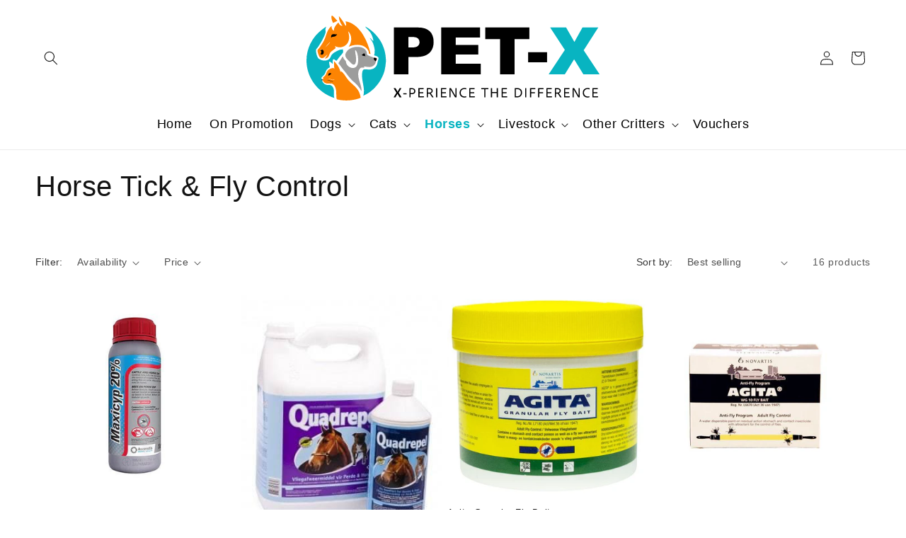

--- FILE ---
content_type: text/html; charset=utf-8
request_url: https://petx-online.com/collections/horse-tick-fly-control
body_size: 48503
content:
<!doctype html>
<html class="js" lang="en">
  <head>
    <meta charset="utf-8">
    <meta http-equiv="X-UA-Compatible" content="IE=edge">
    <meta name="viewport" content="width=device-width,initial-scale=1">
    <meta name="theme-color" content="">
    <link rel="canonical" href="https://petx-online.com/collections/horse-tick-fly-control"><link rel="icon" type="image/png" href="//petx-online.com/cdn/shop/files/Pet_x_favicon.png?crop=center&height=32&v=1768451703&width=32"><title>
      Horse Tick &amp; Fly Control
 &ndash; PetX - Online</title>

    

    

<meta property="og:site_name" content="PetX - Online">
<meta property="og:url" content="https://petx-online.com/collections/horse-tick-fly-control">
<meta property="og:title" content="Horse Tick &amp; Fly Control">
<meta property="og:type" content="website">
<meta property="og:description" content="PetX - Online Store focusing on helping you pay less for pet products. 
Shop PetX for the best Pet Toys, Pet Bedding, Pet parasite control, and medicines. "><meta property="og:image" content="http://petx-online.com/cdn/shop/collections/anti-insect-repellent-for_IRINA-ORLOVA_shutterstock.jpg?v=1625833859">
  <meta property="og:image:secure_url" content="https://petx-online.com/cdn/shop/collections/anti-insect-repellent-for_IRINA-ORLOVA_shutterstock.jpg?v=1625833859">
  <meta property="og:image:width" content="810">
  <meta property="og:image:height" content="540"><meta name="twitter:card" content="summary_large_image">
<meta name="twitter:title" content="Horse Tick &amp; Fly Control">
<meta name="twitter:description" content="PetX - Online Store focusing on helping you pay less for pet products. 
Shop PetX for the best Pet Toys, Pet Bedding, Pet parasite control, and medicines. ">


    <script src="//petx-online.com/cdn/shop/t/8/assets/constants.js?v=132983761750457495441766224017" defer="defer"></script>
    <script src="//petx-online.com/cdn/shop/t/8/assets/pubsub.js?v=25310214064522200911766224019" defer="defer"></script>
    <script src="//petx-online.com/cdn/shop/t/8/assets/global.js?v=7301445359237545521766224017" defer="defer"></script>
    <script src="//petx-online.com/cdn/shop/t/8/assets/details-disclosure.js?v=13653116266235556501766224017" defer="defer"></script>
    <script src="//petx-online.com/cdn/shop/t/8/assets/details-modal.js?v=25581673532751508451766224017" defer="defer"></script>
    <script src="//petx-online.com/cdn/shop/t/8/assets/search-form.js?v=133129549252120666541766224019" defer="defer"></script><script src="//petx-online.com/cdn/shop/t/8/assets/animations.js?v=88693664871331136111766224017" defer="defer"></script><script>window.performance && window.performance.mark && window.performance.mark('shopify.content_for_header.start');</script><meta name="google-site-verification" content="HbR8muu59_JcZe0SStuYjprj7x7_dDOOCofMrv0mEX0">
<meta id="shopify-digital-wallet" name="shopify-digital-wallet" content="/52574191792/digital_wallets/dialog">
<link rel="alternate" type="application/atom+xml" title="Feed" href="/collections/horse-tick-fly-control.atom" />
<link rel="alternate" type="application/json+oembed" href="https://petx-online.com/collections/horse-tick-fly-control.oembed">
<script async="async" src="/checkouts/internal/preloads.js?locale=en-ZA"></script>
<script id="shopify-features" type="application/json">{"accessToken":"4b25e3afdcdbb770fe82beeb06d88f4a","betas":["rich-media-storefront-analytics"],"domain":"petx-online.com","predictiveSearch":true,"shopId":52574191792,"locale":"en"}</script>
<script>var Shopify = Shopify || {};
Shopify.shop = "petx-online.myshopify.com";
Shopify.locale = "en";
Shopify.currency = {"active":"ZAR","rate":"1.0"};
Shopify.country = "ZA";
Shopify.theme = {"name":"Dawn (Current)","id":144776298672,"schema_name":"Dawn","schema_version":"15.4.1","theme_store_id":887,"role":"main"};
Shopify.theme.handle = "null";
Shopify.theme.style = {"id":null,"handle":null};
Shopify.cdnHost = "petx-online.com/cdn";
Shopify.routes = Shopify.routes || {};
Shopify.routes.root = "/";</script>
<script type="module">!function(o){(o.Shopify=o.Shopify||{}).modules=!0}(window);</script>
<script>!function(o){function n(){var o=[];function n(){o.push(Array.prototype.slice.apply(arguments))}return n.q=o,n}var t=o.Shopify=o.Shopify||{};t.loadFeatures=n(),t.autoloadFeatures=n()}(window);</script>
<script id="shop-js-analytics" type="application/json">{"pageType":"collection"}</script>
<script defer="defer" async type="module" src="//petx-online.com/cdn/shopifycloud/shop-js/modules/v2/client.init-shop-cart-sync_BN7fPSNr.en.esm.js"></script>
<script defer="defer" async type="module" src="//petx-online.com/cdn/shopifycloud/shop-js/modules/v2/chunk.common_Cbph3Kss.esm.js"></script>
<script defer="defer" async type="module" src="//petx-online.com/cdn/shopifycloud/shop-js/modules/v2/chunk.modal_DKumMAJ1.esm.js"></script>
<script type="module">
  await import("//petx-online.com/cdn/shopifycloud/shop-js/modules/v2/client.init-shop-cart-sync_BN7fPSNr.en.esm.js");
await import("//petx-online.com/cdn/shopifycloud/shop-js/modules/v2/chunk.common_Cbph3Kss.esm.js");
await import("//petx-online.com/cdn/shopifycloud/shop-js/modules/v2/chunk.modal_DKumMAJ1.esm.js");

  window.Shopify.SignInWithShop?.initShopCartSync?.({"fedCMEnabled":true,"windoidEnabled":true});

</script>
<script>(function() {
  var isLoaded = false;
  function asyncLoad() {
    if (isLoaded) return;
    isLoaded = true;
    var urls = ["https:\/\/boostsales.apps.avada.io\/scripttag\/countdown\/avada-countdown.min.js?shop=petx-online.myshopify.com","https:\/\/boostsales.apps.avada.io\/scripttag\/badge\/avada-badge.min.js?shop=petx-online.myshopify.com","https:\/\/instafeed.nfcube.com\/cdn\/766d861caf1f9d9bdd167410bf023761.js?shop=petx-online.myshopify.com","https:\/\/tabs.tkdigital.dev\/scripts\/ne_smart_tabs_fb15a1b91b40ca565667ae3726d66d25.js?shop=petx-online.myshopify.com","https:\/\/boostsales.apps.avada.io\/scripttag\/avada-tracking.min.js?shop=petx-online.myshopify.com","https:\/\/cdn.hextom.com\/js\/quickannouncementbar.js?shop=petx-online.myshopify.com"];
    for (var i = 0; i < urls.length; i++) {
      var s = document.createElement('script');
      s.type = 'text/javascript';
      s.async = true;
      s.src = urls[i];
      var x = document.getElementsByTagName('script')[0];
      x.parentNode.insertBefore(s, x);
    }
  };
  if(window.attachEvent) {
    window.attachEvent('onload', asyncLoad);
  } else {
    window.addEventListener('load', asyncLoad, false);
  }
})();</script>
<script id="__st">var __st={"a":52574191792,"offset":7200,"reqid":"e4ebcc31-e423-404d-9657-5aa480ba5f9f-1769735713","pageurl":"petx-online.com\/collections\/horse-tick-fly-control","u":"f5d5843e70b5","p":"collection","rtyp":"collection","rid":240841752752};</script>
<script>window.ShopifyPaypalV4VisibilityTracking = true;</script>
<script id="captcha-bootstrap">!function(){'use strict';const t='contact',e='account',n='new_comment',o=[[t,t],['blogs',n],['comments',n],[t,'customer']],c=[[e,'customer_login'],[e,'guest_login'],[e,'recover_customer_password'],[e,'create_customer']],r=t=>t.map((([t,e])=>`form[action*='/${t}']:not([data-nocaptcha='true']) input[name='form_type'][value='${e}']`)).join(','),a=t=>()=>t?[...document.querySelectorAll(t)].map((t=>t.form)):[];function s(){const t=[...o],e=r(t);return a(e)}const i='password',u='form_key',d=['recaptcha-v3-token','g-recaptcha-response','h-captcha-response',i],f=()=>{try{return window.sessionStorage}catch{return}},m='__shopify_v',_=t=>t.elements[u];function p(t,e,n=!1){try{const o=window.sessionStorage,c=JSON.parse(o.getItem(e)),{data:r}=function(t){const{data:e,action:n}=t;return t[m]||n?{data:e,action:n}:{data:t,action:n}}(c);for(const[e,n]of Object.entries(r))t.elements[e]&&(t.elements[e].value=n);n&&o.removeItem(e)}catch(o){console.error('form repopulation failed',{error:o})}}const l='form_type',E='cptcha';function T(t){t.dataset[E]=!0}const w=window,h=w.document,L='Shopify',v='ce_forms',y='captcha';let A=!1;((t,e)=>{const n=(g='f06e6c50-85a8-45c8-87d0-21a2b65856fe',I='https://cdn.shopify.com/shopifycloud/storefront-forms-hcaptcha/ce_storefront_forms_captcha_hcaptcha.v1.5.2.iife.js',D={infoText:'Protected by hCaptcha',privacyText:'Privacy',termsText:'Terms'},(t,e,n)=>{const o=w[L][v],c=o.bindForm;if(c)return c(t,g,e,D).then(n);var r;o.q.push([[t,g,e,D],n]),r=I,A||(h.body.append(Object.assign(h.createElement('script'),{id:'captcha-provider',async:!0,src:r})),A=!0)});var g,I,D;w[L]=w[L]||{},w[L][v]=w[L][v]||{},w[L][v].q=[],w[L][y]=w[L][y]||{},w[L][y].protect=function(t,e){n(t,void 0,e),T(t)},Object.freeze(w[L][y]),function(t,e,n,w,h,L){const[v,y,A,g]=function(t,e,n){const i=e?o:[],u=t?c:[],d=[...i,...u],f=r(d),m=r(i),_=r(d.filter((([t,e])=>n.includes(e))));return[a(f),a(m),a(_),s()]}(w,h,L),I=t=>{const e=t.target;return e instanceof HTMLFormElement?e:e&&e.form},D=t=>v().includes(t);t.addEventListener('submit',(t=>{const e=I(t);if(!e)return;const n=D(e)&&!e.dataset.hcaptchaBound&&!e.dataset.recaptchaBound,o=_(e),c=g().includes(e)&&(!o||!o.value);(n||c)&&t.preventDefault(),c&&!n&&(function(t){try{if(!f())return;!function(t){const e=f();if(!e)return;const n=_(t);if(!n)return;const o=n.value;o&&e.removeItem(o)}(t);const e=Array.from(Array(32),(()=>Math.random().toString(36)[2])).join('');!function(t,e){_(t)||t.append(Object.assign(document.createElement('input'),{type:'hidden',name:u})),t.elements[u].value=e}(t,e),function(t,e){const n=f();if(!n)return;const o=[...t.querySelectorAll(`input[type='${i}']`)].map((({name:t})=>t)),c=[...d,...o],r={};for(const[a,s]of new FormData(t).entries())c.includes(a)||(r[a]=s);n.setItem(e,JSON.stringify({[m]:1,action:t.action,data:r}))}(t,e)}catch(e){console.error('failed to persist form',e)}}(e),e.submit())}));const S=(t,e)=>{t&&!t.dataset[E]&&(n(t,e.some((e=>e===t))),T(t))};for(const o of['focusin','change'])t.addEventListener(o,(t=>{const e=I(t);D(e)&&S(e,y())}));const B=e.get('form_key'),M=e.get(l),P=B&&M;t.addEventListener('DOMContentLoaded',(()=>{const t=y();if(P)for(const e of t)e.elements[l].value===M&&p(e,B);[...new Set([...A(),...v().filter((t=>'true'===t.dataset.shopifyCaptcha))])].forEach((e=>S(e,t)))}))}(h,new URLSearchParams(w.location.search),n,t,e,['guest_login'])})(!0,!0)}();</script>
<script integrity="sha256-4kQ18oKyAcykRKYeNunJcIwy7WH5gtpwJnB7kiuLZ1E=" data-source-attribution="shopify.loadfeatures" defer="defer" src="//petx-online.com/cdn/shopifycloud/storefront/assets/storefront/load_feature-a0a9edcb.js" crossorigin="anonymous"></script>
<script data-source-attribution="shopify.dynamic_checkout.dynamic.init">var Shopify=Shopify||{};Shopify.PaymentButton=Shopify.PaymentButton||{isStorefrontPortableWallets:!0,init:function(){window.Shopify.PaymentButton.init=function(){};var t=document.createElement("script");t.src="https://petx-online.com/cdn/shopifycloud/portable-wallets/latest/portable-wallets.en.js",t.type="module",document.head.appendChild(t)}};
</script>
<script data-source-attribution="shopify.dynamic_checkout.buyer_consent">
  function portableWalletsHideBuyerConsent(e){var t=document.getElementById("shopify-buyer-consent"),n=document.getElementById("shopify-subscription-policy-button");t&&n&&(t.classList.add("hidden"),t.setAttribute("aria-hidden","true"),n.removeEventListener("click",e))}function portableWalletsShowBuyerConsent(e){var t=document.getElementById("shopify-buyer-consent"),n=document.getElementById("shopify-subscription-policy-button");t&&n&&(t.classList.remove("hidden"),t.removeAttribute("aria-hidden"),n.addEventListener("click",e))}window.Shopify?.PaymentButton&&(window.Shopify.PaymentButton.hideBuyerConsent=portableWalletsHideBuyerConsent,window.Shopify.PaymentButton.showBuyerConsent=portableWalletsShowBuyerConsent);
</script>
<script data-source-attribution="shopify.dynamic_checkout.cart.bootstrap">document.addEventListener("DOMContentLoaded",(function(){function t(){return document.querySelector("shopify-accelerated-checkout-cart, shopify-accelerated-checkout")}if(t())Shopify.PaymentButton.init();else{new MutationObserver((function(e,n){t()&&(Shopify.PaymentButton.init(),n.disconnect())})).observe(document.body,{childList:!0,subtree:!0})}}));
</script>
<script id="sections-script" data-sections="header" defer="defer" src="//petx-online.com/cdn/shop/t/8/compiled_assets/scripts.js?v=1484"></script>
<script>window.performance && window.performance.mark && window.performance.mark('shopify.content_for_header.end');</script>


    <style data-shopify>
      
      
      
      
      

      
        :root,
        .color-scheme-1 {
          --color-background: 255,255,255;
        
          --gradient-background: #ffffff;
        

        

        --color-foreground: 18,18,18;
        --color-background-contrast: 191,191,191;
        --color-shadow: 18,18,18;
        --color-button: 8,180,193;
        --color-button-text: 255,255,255;
        --color-secondary-button: 255,255,255;
        --color-secondary-button-text: 18,18,18;
        --color-link: 18,18,18;
        --color-badge-foreground: 18,18,18;
        --color-badge-background: 255,255,255;
        --color-badge-border: 18,18,18;
        --payment-terms-background-color: rgb(255 255 255);
      }
      
        
        .color-scheme-2 {
          --color-background: 196,231,230;
        
          --gradient-background: #c4e7e6;
        

        

        --color-foreground: 18,18,18;
        --color-background-contrast: 105,194,192;
        --color-shadow: 18,18,18;
        --color-button: 18,18,18;
        --color-button-text: 243,243,243;
        --color-secondary-button: 196,231,230;
        --color-secondary-button-text: 18,18,18;
        --color-link: 18,18,18;
        --color-badge-foreground: 18,18,18;
        --color-badge-background: 196,231,230;
        --color-badge-border: 18,18,18;
        --payment-terms-background-color: rgb(196 231 230);
      }
      
        
        .color-scheme-3 {
          --color-background: 36,40,51;
        
          --gradient-background: #242833;
        

        

        --color-foreground: 255,255,255;
        --color-background-contrast: 47,52,66;
        --color-shadow: 18,18,18;
        --color-button: 255,255,255;
        --color-button-text: 0,0,0;
        --color-secondary-button: 36,40,51;
        --color-secondary-button-text: 255,255,255;
        --color-link: 255,255,255;
        --color-badge-foreground: 255,255,255;
        --color-badge-background: 36,40,51;
        --color-badge-border: 255,255,255;
        --payment-terms-background-color: rgb(36 40 51);
      }
      
        
        .color-scheme-4 {
          --color-background: 18,18,18;
        
          --gradient-background: #121212;
        

        

        --color-foreground: 255,255,255;
        --color-background-contrast: 146,146,146;
        --color-shadow: 18,18,18;
        --color-button: 255,255,255;
        --color-button-text: 18,18,18;
        --color-secondary-button: 18,18,18;
        --color-secondary-button-text: 255,255,255;
        --color-link: 255,255,255;
        --color-badge-foreground: 255,255,255;
        --color-badge-background: 18,18,18;
        --color-badge-border: 255,255,255;
        --payment-terms-background-color: rgb(18 18 18);
      }
      
        
        .color-scheme-5 {
          --color-background: 51,79,180;
        
          --gradient-background: #334fb4;
        

        

        --color-foreground: 255,255,255;
        --color-background-contrast: 23,35,81;
        --color-shadow: 18,18,18;
        --color-button: 255,255,255;
        --color-button-text: 51,79,180;
        --color-secondary-button: 51,79,180;
        --color-secondary-button-text: 255,255,255;
        --color-link: 255,255,255;
        --color-badge-foreground: 255,255,255;
        --color-badge-background: 51,79,180;
        --color-badge-border: 255,255,255;
        --payment-terms-background-color: rgb(51 79 180);
      }
      
        
        .color-scheme-ea348986-9373-4929-87f4-4509940eec9a {
          --color-background: 255,255,255;
        
          --gradient-background: #ffffff;
        

        

        --color-foreground: 18,18,18;
        --color-background-contrast: 191,191,191;
        --color-shadow: 18,18,18;
        --color-button: 106,106,106;
        --color-button-text: 255,255,255;
        --color-secondary-button: 255,255,255;
        --color-secondary-button-text: 18,18,18;
        --color-link: 18,18,18;
        --color-badge-foreground: 18,18,18;
        --color-badge-background: 255,255,255;
        --color-badge-border: 18,18,18;
        --payment-terms-background-color: rgb(255 255 255);
      }
      
        
        .color-scheme-f68afc3c-709e-450b-9c5f-57f1a5c4f8ae {
          --color-background: 252,132,3;
        
          --gradient-background: #fc8403;
        

        

        --color-foreground: 18,18,18;
        --color-background-contrast: 126,66,1;
        --color-shadow: 18,18,18;
        --color-button: 8,180,193;
        --color-button-text: 255,255,255;
        --color-secondary-button: 252,132,3;
        --color-secondary-button-text: 18,18,18;
        --color-link: 18,18,18;
        --color-badge-foreground: 18,18,18;
        --color-badge-background: 252,132,3;
        --color-badge-border: 18,18,18;
        --payment-terms-background-color: rgb(252 132 3);
      }
      
        
        .color-scheme-e2e66f5c-e539-4e28-9508-f3255e6f16fc {
          --color-background: 8,180,193;
        
          --gradient-background: #08b4c1;
        

        

        --color-foreground: 255,255,255;
        --color-background-contrast: 3,66,71;
        --color-shadow: 18,18,18;
        --color-button: 255,255,255;
        --color-button-text: 8,180,193;
        --color-secondary-button: 8,180,193;
        --color-secondary-button-text: 18,18,18;
        --color-link: 18,18,18;
        --color-badge-foreground: 255,255,255;
        --color-badge-background: 8,180,193;
        --color-badge-border: 255,255,255;
        --payment-terms-background-color: rgb(8 180 193);
      }
      

      body, .color-scheme-1, .color-scheme-2, .color-scheme-3, .color-scheme-4, .color-scheme-5, .color-scheme-ea348986-9373-4929-87f4-4509940eec9a, .color-scheme-f68afc3c-709e-450b-9c5f-57f1a5c4f8ae, .color-scheme-e2e66f5c-e539-4e28-9508-f3255e6f16fc {
        color: rgba(var(--color-foreground), 0.75);
        background-color: rgb(var(--color-background));
      }

      :root {
        --font-body-family: Arial, sans-serif;
        --font-body-style: normal;
        --font-body-weight: 400;
        --font-body-weight-bold: 700;

        --font-heading-family: Arial, sans-serif;
        --font-heading-style: normal;
        --font-heading-weight: 400;

        --font-body-scale: 1.0;
        --font-heading-scale: 1.0;

        --media-padding: px;
        --media-border-opacity: 0.05;
        --media-border-width: 1px;
        --media-radius: 0px;
        --media-shadow-opacity: 0.0;
        --media-shadow-horizontal-offset: 0px;
        --media-shadow-vertical-offset: 0px;
        --media-shadow-blur-radius: 0px;
        --media-shadow-visible: 0;

        --page-width: 130rem;
        --page-width-margin: 0rem;

        --product-card-image-padding: 0.0rem;
        --product-card-corner-radius: 0.0rem;
        --product-card-text-alignment: left;
        --product-card-border-width: 0.0rem;
        --product-card-border-opacity: 0.0;
        --product-card-shadow-opacity: 0.1;
        --product-card-shadow-visible: 1;
        --product-card-shadow-horizontal-offset: 0.0rem;
        --product-card-shadow-vertical-offset: 0.0rem;
        --product-card-shadow-blur-radius: 0.0rem;

        --collection-card-image-padding: 0.0rem;
        --collection-card-corner-radius: 0.0rem;
        --collection-card-text-alignment: left;
        --collection-card-border-width: 0.0rem;
        --collection-card-border-opacity: 0.0;
        --collection-card-shadow-opacity: 0.1;
        --collection-card-shadow-visible: 1;
        --collection-card-shadow-horizontal-offset: 0.0rem;
        --collection-card-shadow-vertical-offset: 0.0rem;
        --collection-card-shadow-blur-radius: 0.0rem;

        --blog-card-image-padding: 0.0rem;
        --blog-card-corner-radius: 0.0rem;
        --blog-card-text-alignment: left;
        --blog-card-border-width: 0.0rem;
        --blog-card-border-opacity: 0.0;
        --blog-card-shadow-opacity: 0.1;
        --blog-card-shadow-visible: 1;
        --blog-card-shadow-horizontal-offset: 0.0rem;
        --blog-card-shadow-vertical-offset: 0.0rem;
        --blog-card-shadow-blur-radius: 0.0rem;

        --badge-corner-radius: 4.0rem;

        --popup-border-width: 1px;
        --popup-border-opacity: 0.1;
        --popup-corner-radius: 0px;
        --popup-shadow-opacity: 0.0;
        --popup-shadow-horizontal-offset: 0px;
        --popup-shadow-vertical-offset: 0px;
        --popup-shadow-blur-radius: 0px;

        --drawer-border-width: 1px;
        --drawer-border-opacity: 0.1;
        --drawer-shadow-opacity: 0.0;
        --drawer-shadow-horizontal-offset: 0px;
        --drawer-shadow-vertical-offset: 0px;
        --drawer-shadow-blur-radius: 0px;

        --spacing-sections-desktop: 0px;
        --spacing-sections-mobile: 0px;

        --grid-desktop-vertical-spacing: 8px;
        --grid-desktop-horizontal-spacing: 8px;
        --grid-mobile-vertical-spacing: 4px;
        --grid-mobile-horizontal-spacing: 4px;

        --text-boxes-border-opacity: 0.0;
        --text-boxes-border-width: 0px;
        --text-boxes-radius: 0px;
        --text-boxes-shadow-opacity: 0.0;
        --text-boxes-shadow-visible: 0;
        --text-boxes-shadow-horizontal-offset: 0px;
        --text-boxes-shadow-vertical-offset: 0px;
        --text-boxes-shadow-blur-radius: 0px;

        --buttons-radius: 0px;
        --buttons-radius-outset: 0px;
        --buttons-border-width: 1px;
        --buttons-border-opacity: 0.15;
        --buttons-shadow-opacity: 0.0;
        --buttons-shadow-visible: 0;
        --buttons-shadow-horizontal-offset: 0px;
        --buttons-shadow-vertical-offset: 0px;
        --buttons-shadow-blur-radius: 0px;
        --buttons-border-offset: 0px;

        --inputs-radius: 0px;
        --inputs-border-width: 1px;
        --inputs-border-opacity: 0.55;
        --inputs-shadow-opacity: 0.0;
        --inputs-shadow-horizontal-offset: 0px;
        --inputs-margin-offset: 0px;
        --inputs-shadow-vertical-offset: 0px;
        --inputs-shadow-blur-radius: 0px;
        --inputs-radius-outset: 0px;

        --variant-pills-radius: 40px;
        --variant-pills-border-width: 1px;
        --variant-pills-border-opacity: 0.55;
        --variant-pills-shadow-opacity: 0.0;
        --variant-pills-shadow-horizontal-offset: 0px;
        --variant-pills-shadow-vertical-offset: 0px;
        --variant-pills-shadow-blur-radius: 0px;
      }

      *,
      *::before,
      *::after {
        box-sizing: inherit;
      }

      html {
        box-sizing: border-box;
        font-size: calc(var(--font-body-scale) * 62.5%);
        height: 100%;
      }

      body {
        display: grid;
        grid-template-rows: auto auto 1fr auto;
        grid-template-columns: 100%;
        min-height: 100%;
        margin: 0;
        font-size: 1.5rem;
        letter-spacing: 0.06rem;
        line-height: calc(1 + 0.8 / var(--font-body-scale));
        font-family: var(--font-body-family);
        font-style: var(--font-body-style);
        font-weight: var(--font-body-weight);
      }

      @media screen and (min-width: 750px) {
        body {
          font-size: 1.6rem;
        }
      }
    </style>

    <link href="//petx-online.com/cdn/shop/t/8/assets/base.css?v=183633899361441653741768479330" rel="stylesheet" type="text/css" media="all" />
    <link rel="stylesheet" href="//petx-online.com/cdn/shop/t/8/assets/component-cart-items.css?v=13033300910818915211766224017" media="print" onload="this.media='all'"><link
        rel="stylesheet"
        href="//petx-online.com/cdn/shop/t/8/assets/component-predictive-search.css?v=118923337488134913561766224017"
        media="print"
        onload="this.media='all'"
      ><script>
      if (Shopify.designMode) {
        document.documentElement.classList.add('shopify-design-mode');
      }
    </script>
  <!-- BEGIN app block: shopify://apps/rimix-product-badges/blocks/rimix-helper/46f9dcab-fec8-4959-8563-b2334479cd94 -->
    <script id="rm-product-badges-scripts">
        window.RMPB_PLAN ={"name":"Starter","status":"ACTIVE"};
        window.RMPB_PRODUCTBADGES =[{"id":"67b58cc74970f733060f44ea","status":"active","title":"Product badge 02\/19\/2025 09:37:47","editorData":{"badgeType":"text_badge","badgePosition":"inside_image","badgeAlignment":{"desktop":"top_right","mobile":"top_right"},"badgeAlignmentCustom":{"desktop":{"top":0,"right":"","bottom":"","left":0,"vertical":false,"horizontal":false},"mobile":{"top":0,"right":"","bottom":"","left":0,"vertical":false,"horizontal":false}},"badgeShowOn":["desktop","mobile"],"badgeShowOnPage":["cart","collection","index","list-collections","others","product","search"],"animation":{"badgeAnimation":"none","badgeAnimationRepeat":"infinity","badgeAnimationTimes":5},"url":{"badgeUrl":"","badgeUrlTarget":"_blank"},"badgeTooltipText":{"default":""},"schedule":{"badgeScheduleStart":false,"badgeScheduleEnd":false,"badgeScheduleStartDate":"2025-02-19T07:37:37.360Z","badgeScheduleEndDate":"2025-02-19T07:37:37.361Z","badgeScheduleStartTime":"00:00","badgeScheduleEndTime":"00:00","startDateTime":"2025-02-18T22:00:00.000Z","endDateTime":"2025-02-18T22:00:00.000Z"},"condition":{"badgeApplyTo":["manual"],"badgeProductsManual":[{"id":"gid:\/\/shopify\/Product\/6169078956208","handle":"collections-companion-animals-products-triworm-d-tablets-for-dogs","title":"Triworm-D Tablets for Dogs","imageUrl":"https:\/\/cdn.shopify.com\/s\/files\/1\/0525\/7419\/1792\/products\/13493.jpg?v=1611918979"},{"id":"gid:\/\/shopify\/Product\/6169067978928","handle":"collections-companion-animals-products-triworm-c-tablets-for-cats","title":"Triworm=C tablets for Cats","imageUrl":"https:\/\/cdn.shopify.com\/s\/files\/1\/0525\/7419\/1792\/products\/Triworm-Tabs-Cat-20s.jpg?v=1611918974"},{"id":"gid:\/\/shopify\/Product\/6153979035824","handle":"collections-companion-animals-products-drontal-deworming-tablets-for-cats","title":"Drontal Flavoured Deworming Tablet for Cats (each)","imageUrl":"https:\/\/cdn.shopify.com\/s\/files\/1\/0525\/7419\/1792\/products\/drontal-cat-dewormer-box-of-24-deworming.jpg?v=1611065044"},{"id":"gid:\/\/shopify\/Product\/6153979003056","handle":"collections-companion-animals-products-drontal-deworming-tablets-for-dogs","title":"Drontal Flavoured Deworming Tablet for Dogs (each)","imageUrl":"https:\/\/cdn.shopify.com\/s\/files\/1\/0525\/7419\/1792\/products\/10584.jpg?v=1611065042"},{"id":"gid:\/\/shopify\/Product\/6157280739504","handle":"collections-animals-products-acriflavine-glycerine","title":"Acriflavine in Glycerine","imageUrl":"https:\/\/cdn.shopify.com\/s\/files\/1\/0525\/7419\/1792\/products\/ACRIFLAVINE-GLYCERINE-11000-2.5LT.jpg?v=1611064826"},{"id":"gid:\/\/shopify\/Product\/6157280870576","handle":"collections-animals-products-b-co-bolic","title":"B-Co Bolic Injectable Vitamin, Mineral + Nutritional Supplements","imageUrl":"https:\/\/cdn.shopify.com\/s\/files\/1\/0525\/7419\/1792\/products\/B-CO-BOLIC-100ML-BD.jpg?v=1611064826"},{"id":"gid:\/\/shopify\/Product\/6172755689648","handle":"collections-animals-products-bioscrub","title":"Bioscrub","imageUrl":"https:\/\/cdn.shopify.com\/s\/files\/1\/0525\/7419\/1792\/products\/bioscrub_no_pump.jpg?v=1611918638"},{"id":"gid:\/\/shopify\/Product\/6153978904752","handle":"collections-companion-animals-products-bravecto-plus-spot-on-for-cats","title":"Bravecto Plus Tick \u0026 Flea Spot on for Cats","imageUrl":"https:\/\/cdn.shopify.com\/s\/files\/1\/0525\/7419\/1792\/products\/Bravecto_Plus_Family_2_JPG.jpg?v=1611064858"},{"id":"gid:\/\/shopify\/Product\/6153978740912","handle":"collections-companion-animals-products-bravecto-chews-for-dogs","title":"Bravecto Tick \u0026 Flea Chews for Dogs","imageUrl":"https:\/\/cdn.shopify.com\/s\/files\/1\/0525\/7419\/1792\/products\/New-Bravecto-Chew-Family.png?v=1611064860"},{"id":"gid:\/\/shopify\/Product\/6153978871984","handle":"collections-companion-animals-products-bravecto-spot-on-for-cats","title":"Bravecto Tick \u0026 Flea Spot on for Cats","imageUrl":"https:\/\/cdn.shopify.com\/s\/files\/1\/0525\/7419\/1792\/products\/26520.jpg?v=1611064859"},{"id":"gid:\/\/shopify\/Product\/6153978839216","handle":"collections-companion-animals-products-bravecto-spoton-for-dogs","title":"Bravecto Tick \u0026 Flea Spot on for Dogs","imageUrl":"https:\/\/cdn.shopify.com\/s\/files\/1\/0525\/7419\/1792\/products\/bravecto-spot-on-dogs.jpg?v=1611064863"},{"id":"gid:\/\/shopify\/Product\/6169068241072","handle":"collections-companion-animals-products-exitel-plus-dewormer-for-dogs","title":"Exitel Plus Dewormer for Dogs (each)","imageUrl":"https:\/\/cdn.shopify.com\/s\/files\/1\/0525\/7419\/1792\/products\/exitel-plus-range-dogs-800x800.jpg?v=1611918809"},{"id":"gid:\/\/shopify\/Product\/7320099750064","handle":"collections-companion-animals-products-milbemax-deworming-tabket-for-dogs","title":"Milbemax Deworming Tablets for Dogs over 5 kg (each)","imageUrl":"https:\/\/cdn.shopify.com\/s\/files\/1\/0525\/7419\/1792\/products\/953876_2048x_2e4fbaea-7de3-4343-995c-c82ee563b81d.webp?v=1679557167"},{"id":"gid:\/\/shopify\/Product\/6153980477616","handle":"collections-companion-animals-products-milpro-dewormer-for-dogs","title":"Milpro Dog Deworming Tablet - 5kg + (each)","imageUrl":"https:\/\/cdn.shopify.com\/s\/files\/1\/0525\/7419\/1792\/products\/milpro-dog-large.jpg?v=1611065096"},{"id":"gid:\/\/shopify\/Product\/6153979560112","handle":"collections-companion-animals-products-milbemax-chewable-deworming-for-dogs-over-5kg","title":"Milbemax Chewable Deworming Tablets for Dogs over 5 kg (each)","imageUrl":"https:\/\/cdn.shopify.com\/s\/files\/1\/0525\/7419\/1792\/products\/milbemax-dog-dewormer-chewable-tablets-large-single-deworming-pet-plus.jpg?v=1611065104"},{"id":"gid:\/\/shopify\/Product\/6153979625648","handle":"collections-companion-animals-products-milbemax-chewable-deworming-for-dogs","title":"Milbemax Chewable Deworming Tablets for Puppies \u0026 Small Dogs 1 to 5 kg (each)","imageUrl":"https:\/\/cdn.shopify.com\/s\/files\/1\/0525\/7419\/1792\/products\/millbemax_small_16c318be-6689-43c0-8a27-58b95c1a3075.jpg?v=1611065103"},{"id":"gid:\/\/shopify\/Product\/6167931945136","handle":"collections-companion-animals-products-nurturecalm-collars-for-dogs","title":"Nurturecalm Collars for Dogs","imageUrl":"https:\/\/cdn.shopify.com\/s\/files\/1\/0525\/7419\/1792\/products\/71YNPz3BwbL._AC_SX679.jpg?v=1648564402"},{"id":"gid:\/\/shopify\/Product\/6167932010672","handle":"collections-companion-animals-products-nurturecalm-collars-for-cats","title":"Sentry Calming Collar for Cats","imageUrl":"https:\/\/cdn.shopify.com\/s\/files\/1\/0525\/7419\/1792\/products\/Sentry-Calming-Collar-for-Cats.jpg?v=1654843505"},{"id":"gid:\/\/shopify\/Product\/6775813570736","handle":"collections-companion-animals-products-calmeze-plus-chews-for-dog-and-cats","title":"CalmEze Plus Chews for Dogs and Cats (30’S)","imageUrl":"https:\/\/cdn.shopify.com\/s\/files\/1\/0525\/7419\/1792\/products\/CalmEze-plus-chews.jpg?v=1626861008"},{"id":"gid:\/\/shopify\/Product\/6167931650224","handle":"collections-companion-animals-products-calmeze-liquid-for-cats","title":"Calmeze Plus Gel 50ml (Cats)","imageUrl":"https:\/\/cdn.shopify.com\/s\/files\/1\/0525\/7419\/1792\/products\/calmeze-plus-gel.jpg?v=1626860986"},{"id":"gid:\/\/shopify\/Product\/6167931617456","handle":"collections-companion-animals-products-calmeze-liquid-for-dogs","title":"Calmeze Plus Liquid 250ml (Dogs)","imageUrl":"https:\/\/cdn.shopify.com\/s\/files\/1\/0525\/7419\/1792\/products\/CalmEze-Plus-liquid.jpg?v=1626860970"},{"id":"gid:\/\/shopify\/Product\/6167931584688","handle":"collections-companion-animals-products-calmeze-tablets-for-dogs","title":"Calmeze Plus Tablets for Dogs and Cats (30’S)","imageUrl":"https:\/\/cdn.shopify.com\/s\/files\/1\/0525\/7419\/1792\/products\/calmEze-plus-tablets.jpg?v=1626860931"},{"id":"gid:\/\/shopify\/Product\/6167932108976","handle":"collections-companion-animals-products-nutricalm-capsules","title":"Nutricalm Natural Calming Capsules for Stressed Dogs (100's)","imageUrl":"https:\/\/cdn.shopify.com\/s\/files\/1\/0525\/7419\/1792\/products\/GE_Nutricalm.png?v=1611918884"},{"id":"gid:\/\/shopify\/Product\/6153975824560","handle":"collections-companion-animals-products-protexin-soluble","title":"Protexin Soluble Probiotic Powder For Dogs \u0026 Cats","imageUrl":"https:\/\/cdn.shopify.com\/s\/files\/1\/0525\/7419\/1792\/products\/download.jpg?v=1611065125"},{"id":"gid:\/\/shopify\/Product\/6157281657008","handle":"collections-animals-products-terramycin-wound-spray","title":"Terramycin Wound Spray","imageUrl":"https:\/\/cdn.shopify.com\/s\/files\/1\/0525\/7419\/1792\/products\/pah_terramycin_wound_spray.jpg?v=1611065417"},{"id":"gid:\/\/shopify\/Product\/7718304088240","handle":"repel-spray-bottle-deet-1l","title":"Repel Spray 1lt","imageUrl":"https:\/\/cdn.shopify.com\/s\/files\/1\/0525\/7419\/1792\/files\/29ad9b_bc12e2603ce94e78810237e40b88e61d_mv2.webp?v=1726308455"},{"id":"gid:\/\/shopify\/Product\/6153979789488","handle":"collections-companion-animals-products-seresto-collar-for-cats","title":"Seresto Tick, Flea \u0026 Biting Lice Control Collar for Cats","imageUrl":"https:\/\/cdn.shopify.com\/s\/files\/1\/0525\/7419\/1792\/products\/20723.jpg?v=1611065337"},{"id":"gid:\/\/shopify\/Product\/6153979363504","handle":"collections-companion-animals-products-seresto-collar","title":"Seresto Tick, Flea \u0026 Biting Lice Control Collar for Dogs","imageUrl":"https:\/\/cdn.shopify.com\/s\/files\/1\/0525\/7419\/1792\/products\/20724.jpg?v=1611065339"},{"id":"gid:\/\/shopify\/Product\/6155340873904","handle":"collections-companion-animals-products-equifox-flytec-roll","title":"Equifox Sticky Fly Tape","imageUrl":"https:\/\/cdn.shopify.com\/s\/files\/1\/0525\/7419\/1792\/files\/equifox_flytec_sticky_tape_box.jpg?v=1720028071"},{"id":"gid:\/\/shopify\/Product\/6155351490736","handle":"collections-companion-animals-products-equest-plus-tape","title":"Equest Plus Tape Dewormer","imageUrl":"https:\/\/cdn.shopify.com\/s\/files\/1\/0525\/7419\/1792\/products\/Equest.png?v=1611064964"},{"id":"gid:\/\/shopify\/Product\/6153979330736","handle":"collections-companion-animals-products-nexgard-chewable-for-dogs-3-pack","title":"NexGard Chewable Tick \u0026 Flea Tablet for Dogs (3 Pack)","imageUrl":"https:\/\/cdn.shopify.com\/s\/files\/1\/0525\/7419\/1792\/products\/NexGard.png?v=1611065127"},{"id":"gid:\/\/shopify\/Product\/6153979265200","handle":"collections-companion-animals-products-nexgard-chewable-for-dogs","title":"NexGard Chewable Tick \u0026 Flea Tablet for Dogs (Single Pack)","imageUrl":"https:\/\/cdn.shopify.com\/s\/files\/1\/0525\/7419\/1792\/products\/NexGuard-1-Pack.png?v=1611065130"},{"id":"gid:\/\/shopify\/Product\/7706594934960","handle":"nexgard-combo","title":"NexGard Combo for Cats","imageUrl":"https:\/\/cdn.shopify.com\/s\/files\/1\/0525\/7419\/1792\/files\/Nexguard.png?v=1725864620"},{"id":"gid:\/\/shopify\/Product\/6153979887792","handle":"collections-companion-animals-products-nexgard-spectra-parasite-control-for-dogs-3pack","title":"NexGard Spectra Chewable Mixed Parasite Tablets for Dogs (3 Pack)","imageUrl":"https:\/\/cdn.shopify.com\/s\/files\/1\/0525\/7419\/1792\/products\/nexgard-spectra_range.jpg?v=1611065136"},{"id":"gid:\/\/shopify\/Product\/6153980051632","handle":"collections-companion-animals-products-nexgard-spectra-parasite-control-for-dogs","title":"NexGard Spectra Chewable Mixed Parasite Tablets for Dogs (Singles)","imageUrl":"https:\/\/cdn.shopify.com\/s\/files\/1\/0525\/7419\/1792\/products\/Nexgard-Spectra.png?v=1611065127"},{"id":"gid:\/\/shopify\/Product\/7663171895472","handle":"rogz-lounge-walled-oval-bed","title":"Rogz Lounge Walled Oval Bed","imageUrl":"https:\/\/cdn.shopify.com\/s\/files\/1\/0525\/7419\/1792\/files\/Lounge_Walled_Oval_Bed_Lifestyle_Grey_1_500px_Online.jpg?v=1718458759"},{"id":"gid:\/\/shopify\/Product\/6760966848688","handle":"collections-companion-animals-products-kit-cat-soyaclump","title":"Kit Cat Soya Clump Cat Litter","imageUrl":"https:\/\/cdn.shopify.com\/s\/files\/1\/0525\/7419\/1792\/products\/soyaclump-new-catalog-01_1024x1024_2x_99dd66f4-16b6-47fd-bdff-47f2a1f6969e.jpg?v=1625741989"},{"id":"gid:\/\/shopify\/Product\/6153979166896","handle":"collections-companion-animals-products-frontline-spray","title":"Frontline Spray Treatment for Tick \u0026 Fleas on Dogs and Cats","imageUrl":"https:\/\/cdn.shopify.com\/s\/files\/1\/0525\/7419\/1792\/products\/FRONTLINE-100ML.jpg?v=1611065042"},{"id":"gid:\/\/shopify\/Product\/6759283884208","handle":"collections-companion-animals-products-pet-dent-toothpaste","title":"Pet Dent Toothpaste","imageUrl":"https:\/\/cdn.shopify.com\/s\/files\/1\/0525\/7419\/1792\/products\/kyron-pet-dent-toothpaste-60g.jpg?v=1625645587"},{"id":"gid:\/\/shopify\/Product\/6153976414384","handle":"collections-companion-animals-products-gcs-dog-joint-care-advanced-chews","title":"GCS Dog Joint Care Advanced Chews (60)","imageUrl":"https:\/\/cdn.shopify.com\/s\/files\/1\/0525\/7419\/1792\/products\/gcs-chews.jpg?v=1611065040"},{"id":"gid:\/\/shopify\/Product\/6153976643760","handle":"collections-companion-animals-products-gcs-joint-care-advanced-powder","title":"GCS Joint Care Advanced Powder 250g","imageUrl":"https:\/\/cdn.shopify.com\/s\/files\/1\/0525\/7419\/1792\/products\/GCS_Joint_Care_Advanced_Powder.jpg?v=1611065039"},{"id":"gid:\/\/shopify\/Product\/6153976512688","handle":"collections-companion-animals-products-gcs-dog-powder-xl-joint-care-advanced","title":"GCS Joint Care Advanced Powder XL 250g","imageUrl":"https:\/\/cdn.shopify.com\/s\/files\/1\/0525\/7419\/1792\/products\/DVIT1011.jpg?v=1611065037"},{"id":"gid:\/\/shopify\/Product\/7240411545776","handle":"collections-companion-animals-products-gcs-max-joint-care","title":"GCS Max Joint Care","imageUrl":"https:\/\/cdn.shopify.com\/s\/files\/1\/0525\/7419\/1792\/products\/VITA1020.jpg?v=1668521339"},{"id":"gid:\/\/shopify\/Product\/7240411578544","handle":"collections-companion-animals-products-gcs-max-joint-care-advance","title":"GCS Max Joint Care Advance","imageUrl":"https:\/\/cdn.shopify.com\/s\/files\/1\/0525\/7419\/1792\/products\/VITA1022.jpg?v=1668521388"},{"id":"gid:\/\/shopify\/Product\/6153976545456","handle":"collections-companion-animals-products-gcs-dog-joint-care-advanced-liquid","title":"GCS-Dog Joint Care Advanced Liquid 250ml","imageUrl":"https:\/\/cdn.shopify.com\/s\/files\/1\/0525\/7419\/1792\/products\/gcs-advanced-dog-liquid-removebg-preview.png?v=1611065038"},{"id":"gid:\/\/shopify\/Product\/6153976381616","handle":"collections-companion-animals-products-gcs-dog-joint-supplement","title":"GCS-Dog Joint Care pure 250g","imageUrl":"https:\/\/cdn.shopify.com\/s\/files\/1\/0525\/7419\/1792\/products\/gcs-advanced-dog-powder.jpg?v=1611065034"}],"badgeConditions":{"categories":[],"excludeCategories":[],"tags":[],"excludeTags":[],"inventory":"all","lowStock":0,"stockRange":{"from":0,"to":15},"newStatus":-1,"saleProduct":"none","priceRange":{"from":-1,"to":-1},"productTitle":""}},"cssRender":"BADGE_PREFIX.rm-product-badge-wrap .rm-product-badgeBADGE_SUFFIX \n.rm-pattern-badge-10 {\n    --rm-pattern-badge-padding: 0;\n    --rm-pattern-badge-background-color: #222;\n    --rm-pattern-badge-label-color: #FFF;\n    --rm-pattern-badge-label-size: 14px;\n    --rm-pattern-badge-line-height: 1;\n    --rm-pattern-badge-radius: 0;\n    --rm-pattern-badge-width: 100px;\n    --rm-pattern-badge-height: 100px;\n    --rm-pattern-badge-label-weight: 400;\n    --rm-pattern-badge-translate-offset: 50%;\n    --rm-pattern-badge-translate: calc((-1 * var(--rm-pattern-badge-width) \/ 4) + var(--rm-pattern-badge-translate-offset));\n    display: inline-flex;\n    width: var(--rm-pattern-badge-width);\n    height: var(--rm-pattern-badge-height);\n    align-items: center;\n    justify-content: center;\n    padding: var(--rm-pattern-badge-padding);\n    border-radius: var(--rm-pattern-badge-radius);\n    background: var(--rm-pattern-badge-background-color);\n    clip-path: polygon(0 0, 50% 0, 100% 50%, 100% 100%);\n    text-align: center;\n    font-size: var(--rm-pattern-badge-label-size);\n    font-weight: var(--rm-pattern-badge-label-weight);\n    line-height: var(--rm-pattern-badge-line-height);\n    color: var(--rm-pattern-badge-label-color)\n}\n\n.rm-pattern-badge-10 .rm-pattern-badge-label {\n    transform: rotate(45deg) translateY(var(--rm-pattern-badge-translate))\n}BADGE_PREFIX.rm-product-badge-wrap .rm-product-badgeBADGE_SUFFIX{}BADGE_PREFIX.rm-product-badge-wrap .rm-product-badgeBADGE_SUFFIX .rm-pattern-badge-10{--rm-pattern-badge-line-height: 150%;--rm-pattern-badge-label-weight: 400;--rm-pattern-badge-background-color: #43609f;--rm-pattern-badge-label-color: #FFF;}BADGE_PREFIX.rm-product-badge-wrap .rm-product-badgeBADGE_SUFFIX{top: 0px; bottom: auto;right: 0px; left: auto;}BADGE_PREFIX.rm-product-badge-wrap .rm-product-badgeBADGE_SUFFIX .rm-pattern-badge-10{--rm-pattern-badge-width: 128px;--rm-pattern-badge-height: 128px;--rm-pattern-badge-padding: 0px 13px 21px 20px;--rm-pattern-badge-padding-left: 20px;--rm-pattern-badge-label-size: 11px;}@media(max-width: 767px){BADGE_PREFIX.rm-product-badge-wrap .rm-product-badgeBADGE_SUFFIX{top: 0px; bottom: auto;right: 0px; left: auto;}BADGE_PREFIX.rm-product-badge-wrap .rm-product-badgeBADGE_SUFFIX .rm-pattern-badge-10{--rm-pattern-badge-width: 111px;--rm-pattern-badge-height: 111px;--rm-pattern-badge-padding: 0px 5px 15px 15px;--rm-pattern-badge-padding-left: 15px;--rm-pattern-badge-label-size: 10px;}}","textBadge":{"_id":"666e3ae9c4ac6013d35a0647","html":"\u003cdiv class=\"rm-pattern-badge-10\"\u003e\u003cdiv class=\"rm-pattern-badge-label\"\u003e{{LABEL}}\u003c\/div\u003e\u003c\/div\u003e\n","name":"rm-pattern-badge-10","defaultLabel":"TEXT BADGE","css":"\n.rm-pattern-badge-10 {\n    --rm-pattern-badge-padding: 0;\n    --rm-pattern-badge-background-color: #222;\n    --rm-pattern-badge-label-color: #FFF;\n    --rm-pattern-badge-label-size: 14px;\n    --rm-pattern-badge-line-height: 1;\n    --rm-pattern-badge-radius: 0;\n    --rm-pattern-badge-width: 100px;\n    --rm-pattern-badge-height: 100px;\n    --rm-pattern-badge-label-weight: 400;\n    --rm-pattern-badge-translate-offset: 50%;\n    --rm-pattern-badge-translate: calc((-1 * var(--rm-pattern-badge-width) \/ 4) + var(--rm-pattern-badge-translate-offset));\n    display: inline-flex;\n    width: var(--rm-pattern-badge-width);\n    height: var(--rm-pattern-badge-height);\n    align-items: center;\n    justify-content: center;\n    padding: var(--rm-pattern-badge-padding);\n    border-radius: var(--rm-pattern-badge-radius);\n    background: var(--rm-pattern-badge-background-color);\n    clip-path: polygon(0 0, 50% 0, 100% 50%, 100% 100%);\n    text-align: center;\n    font-size: var(--rm-pattern-badge-label-size);\n    font-weight: var(--rm-pattern-badge-label-weight);\n    line-height: var(--rm-pattern-badge-line-height);\n    color: var(--rm-pattern-badge-label-color)\n}\n\n.rm-pattern-badge-10 .rm-pattern-badge-label {\n    transform: rotate(45deg) translateY(var(--rm-pattern-badge-translate))\n}","order":10,"editor":{"fontWeight":"400","text":{"default":"Buy 2 or more for 5% discount"},"backgroundColor":"#43609f","color":"#FFF","fontSize":{"desktop":"11","mobile":"10"},"lineHeight":"150","padding":{"desktop":{"top":"0","bottom":"21","left":20,"right":"13"},"mobile":{"top":"0","bottom":"15","left":15,"right":"5"}},"size":{"desktop":128,"mobile":111}},"id":"666e3ae9c4ac6013d35a0647"}},"shopEncode":"cGV0eC1vbmxpbmUubXlzaG9waWZ5LmNvbQ==","createdAt":"2025-02-19T07:48:22.939Z","updatedAt":"2025-02-20T15:12:11.807Z"}];
        window.RMPB_COMPATIBLE_THEME ={"name":"Dawn","selectors":{"loop":{"wrapper":".card-wrapper","image":".card__media","title":".card \u003e .card__content .card__heading","price":".card \u003e .card__content .price"},"single":{"image_watch":".product__media-wrapper .product__media-list","image":".product__media-wrapper .product__media-item","title":".product__info-wrapper div.product__title","price":".product__info-wrapper [id*=\"price-template\"]"}}};
        window.RMQD_TEMPLATES =null;
        window.RMQD_QUANTITY_DISCOUNTS =[];
        window.RMQD_HIDE_QUANTITY =null;
        window.RMPB_TIMEZONE =null;
        window.RMPB_BASEURL ="https:\/\/rmpb.rimixbuilder.dev";
        window.RMPB_SHOP_DOMAIN ="https:\/\/petx-online.com";
        window.RMPB_SHOP_LOCALE = "en";
        window.RMPB_PRODUCT =null;
        window.RMPB_WATCH_SINGLE_GALLERY = parseInt(0);
        window.RMPB_PAGE_TYPE = "collection";

        window.RMPB_FIX_LANGUAGE ="no";
        window.RMPB_MAIN_LANGUAGE ="";
        window.RMPB_USE_TITLE ="no";
        window.RMPB_CUSTOM_HANDLE ="";
        window.RMPB_VARIANT_BASED_CONDITION ="no";

        window.RMPB_MONEY_FORMAT ="R {{amount}}";
        window.RMPB_MONEY_FORMAT_CURRENCY ="R {{amount}} ZAR";

        window.RMPB_ROUTES = {
            cart_add_url: "\/cart\/add.js",
            cart_change_url: "\/cart\/change.js",
            cart_update_url: "\/cart\/update.js",
        };

        const rm_get_shop_cdn = (() => {
            let cached = null;
            return () => cached || (cached = document.querySelector('link[rel="stylesheet"][href*="' + Shopify.cdnHost + '"][href*="/assets/"]')?.href.split('/assets/')[0] + '/assets/' || null);
        })();

        window.RMPB_SHOP_CDN = rm_get_shop_cdn()
    </script>
    <script src="https://cdn.shopify.com/extensions/019b7c96-3428-7696-b664-76a79a3ae5da/rimix-product-badges-214/assets/product-badges.js" defer="defer"></script>
    <link href="//cdn.shopify.com/extensions/019b7c96-3428-7696-b664-76a79a3ae5da/rimix-product-badges-214/assets/product-badges.css" rel="stylesheet" type="text/css" media="all" />

    
        <template id="rm-template-product-badge-67b58cc74970f733060f44ea">
                    <div id="rm-product-badge-67b58cc74970f733060f44ea" class="rm-product-badge"
                         data-type="text_badge"
                         data-position="inside_image"
                         data-alignment-desktop="top_right"
                         data-alignment-mobile="top_right"
                         data-palignment-desktop="left"
                         data-palignment-mobile="left"
                         data-show-on="desktop,mobile"
                         data-animation="none"><div id="rm-pattern-badge-666e3ae9c4ac6013d35a0647"
                                     class="rm-pattern-badge"><div class="rm-pattern-badge-10"><div class="rm-pattern-badge-label">{{LABEL}}</div></div>
</div><div class="rm-badge-tooltip"></div>
                    </div>
                </template><style id="rm-pattern-badge-styles">
            
        </style>
        <style id="rm-badge-styles">
            .rm-product-badge-wrap .rm-product-badge#rm-product-badge-67b58cc74970f733060f44ea 
.rm-pattern-badge-10 {
    --rm-pattern-badge-padding: 0;
    --rm-pattern-badge-background-color: #222;
    --rm-pattern-badge-label-color: #FFF;
    --rm-pattern-badge-label-size: 14px;
    --rm-pattern-badge-line-height: 1;
    --rm-pattern-badge-radius: 0;
    --rm-pattern-badge-width: 100px;
    --rm-pattern-badge-height: 100px;
    --rm-pattern-badge-label-weight: 400;
    --rm-pattern-badge-translate-offset: 50%;
    --rm-pattern-badge-translate: calc((-1 * var(--rm-pattern-badge-width) / 4) + var(--rm-pattern-badge-translate-offset));
    display: inline-flex;
    width: var(--rm-pattern-badge-width);
    height: var(--rm-pattern-badge-height);
    align-items: center;
    justify-content: center;
    padding: var(--rm-pattern-badge-padding);
    border-radius: var(--rm-pattern-badge-radius);
    background: var(--rm-pattern-badge-background-color);
    clip-path: polygon(0 0, 50% 0, 100% 50%, 100% 100%);
    text-align: center;
    font-size: var(--rm-pattern-badge-label-size);
    font-weight: var(--rm-pattern-badge-label-weight);
    line-height: var(--rm-pattern-badge-line-height);
    color: var(--rm-pattern-badge-label-color)
}

.rm-pattern-badge-10 .rm-pattern-badge-label {
    transform: rotate(45deg) translateY(var(--rm-pattern-badge-translate))
}.rm-product-badge-wrap .rm-product-badge#rm-product-badge-67b58cc74970f733060f44ea{}.rm-product-badge-wrap .rm-product-badge#rm-product-badge-67b58cc74970f733060f44ea .rm-pattern-badge-10{--rm-pattern-badge-line-height: 150%;--rm-pattern-badge-label-weight: 400;--rm-pattern-badge-background-color: #43609f;--rm-pattern-badge-label-color: #FFF;}.rm-product-badge-wrap .rm-product-badge#rm-product-badge-67b58cc74970f733060f44ea{top: 0px; bottom: auto;right: 0px; left: auto;}.rm-product-badge-wrap .rm-product-badge#rm-product-badge-67b58cc74970f733060f44ea .rm-pattern-badge-10{--rm-pattern-badge-width: 128px;--rm-pattern-badge-height: 128px;--rm-pattern-badge-padding: 0px 13px 21px 20px;--rm-pattern-badge-padding-left: 20px;--rm-pattern-badge-label-size: 11px;}@media(max-width: 767px){.rm-product-badge-wrap .rm-product-badge#rm-product-badge-67b58cc74970f733060f44ea{top: 0px; bottom: auto;right: 0px; left: auto;}.rm-product-badge-wrap .rm-product-badge#rm-product-badge-67b58cc74970f733060f44ea .rm-pattern-badge-10{--rm-pattern-badge-width: 111px;--rm-pattern-badge-height: 111px;--rm-pattern-badge-padding: 0px 5px 15px 15px;--rm-pattern-badge-padding-left: 15px;--rm-pattern-badge-label-size: 10px;}}
        </style>
    

    
    <script src="https://cdn.shopify.com/extensions/019b7c96-3428-7696-b664-76a79a3ae5da/rimix-product-badges-214/assets/quantity-discount.js" defer="defer"></script>
    <link href="//cdn.shopify.com/extensions/019b7c96-3428-7696-b664-76a79a3ae5da/rimix-product-badges-214/assets/quantity-discount.css" rel="stylesheet" type="text/css" media="all" />
    
    
    

    <style id="rm-badge-custom-styles"></style><!-- END app block --><!-- BEGIN app block: shopify://apps/judge-me-reviews/blocks/judgeme_core/61ccd3b1-a9f2-4160-9fe9-4fec8413e5d8 --><!-- Start of Judge.me Core -->






<link rel="dns-prefetch" href="https://cdnwidget.judge.me">
<link rel="dns-prefetch" href="https://cdn.judge.me">
<link rel="dns-prefetch" href="https://cdn1.judge.me">
<link rel="dns-prefetch" href="https://api.judge.me">

<script data-cfasync='false' class='jdgm-settings-script'>window.jdgmSettings={"pagination":5,"disable_web_reviews":false,"badge_no_review_text":"No reviews","badge_n_reviews_text":"{{ n }} review/reviews","badge_star_color":"#f1d919","hide_badge_preview_if_no_reviews":true,"badge_hide_text":false,"enforce_center_preview_badge":false,"widget_title":"Customer Reviews","widget_open_form_text":"Write a review","widget_close_form_text":"Cancel review","widget_refresh_page_text":"Refresh page","widget_summary_text":"Based on {{ number_of_reviews }} review/reviews","widget_no_review_text":"Be the first to write a review","widget_name_field_text":"Display name","widget_verified_name_field_text":"Verified Name (public)","widget_name_placeholder_text":"Display name","widget_required_field_error_text":"This field is required.","widget_email_field_text":"Email address","widget_verified_email_field_text":"Verified Email (private, can not be edited)","widget_email_placeholder_text":"Your email address","widget_email_field_error_text":"Please enter a valid email address.","widget_rating_field_text":"Rating","widget_review_title_field_text":"Review Title","widget_review_title_placeholder_text":"Give your review a title","widget_review_body_field_text":"Review content","widget_review_body_placeholder_text":"Start writing here...","widget_pictures_field_text":"Picture/Video (optional)","widget_submit_review_text":"Submit Review","widget_submit_verified_review_text":"Submit Verified Review","widget_submit_success_msg_with_auto_publish":"Thank you! Please refresh the page in a few moments to see your review. You can remove or edit your review by logging into \u003ca href='https://judge.me/login' target='_blank' rel='nofollow noopener'\u003eJudge.me\u003c/a\u003e","widget_submit_success_msg_no_auto_publish":"Thank you! Your review will be published as soon as it is approved by the shop admin. You can remove or edit your review by logging into \u003ca href='https://judge.me/login' target='_blank' rel='nofollow noopener'\u003eJudge.me\u003c/a\u003e","widget_show_default_reviews_out_of_total_text":"Showing {{ n_reviews_shown }} out of {{ n_reviews }} reviews.","widget_show_all_link_text":"Show all","widget_show_less_link_text":"Show less","widget_author_said_text":"{{ reviewer_name }} said:","widget_days_text":"{{ n }} days ago","widget_weeks_text":"{{ n }} week/weeks ago","widget_months_text":"{{ n }} month/months ago","widget_years_text":"{{ n }} year/years ago","widget_yesterday_text":"Yesterday","widget_today_text":"Today","widget_replied_text":"\u003e\u003e {{ shop_name }} replied:","widget_read_more_text":"Read more","widget_reviewer_name_as_initial":"","widget_rating_filter_color":"#fbcd0a","widget_rating_filter_see_all_text":"See all reviews","widget_sorting_most_recent_text":"Most Recent","widget_sorting_highest_rating_text":"Highest Rating","widget_sorting_lowest_rating_text":"Lowest Rating","widget_sorting_with_pictures_text":"Only Pictures","widget_sorting_most_helpful_text":"Most Helpful","widget_open_question_form_text":"Ask a question","widget_reviews_subtab_text":"Reviews","widget_questions_subtab_text":"Questions","widget_question_label_text":"Question","widget_answer_label_text":"Answer","widget_question_placeholder_text":"Write your question here","widget_submit_question_text":"Submit Question","widget_question_submit_success_text":"Thank you for your question! We will notify you once it gets answered.","widget_star_color":"#f4f13c","verified_badge_text":"Verified","verified_badge_bg_color":"","verified_badge_text_color":"","verified_badge_placement":"left-of-reviewer-name","widget_review_max_height":"","widget_hide_border":false,"widget_social_share":false,"widget_thumb":false,"widget_review_location_show":false,"widget_location_format":"","all_reviews_include_out_of_store_products":true,"all_reviews_out_of_store_text":"(out of store)","all_reviews_pagination":100,"all_reviews_product_name_prefix_text":"about","enable_review_pictures":true,"enable_question_anwser":false,"widget_theme":"default","review_date_format":"dd/mm/yyyy","default_sort_method":"most-recent","widget_product_reviews_subtab_text":"Product Reviews","widget_shop_reviews_subtab_text":"Shop Reviews","widget_other_products_reviews_text":"Reviews for other products","widget_store_reviews_subtab_text":"Store reviews","widget_no_store_reviews_text":"This store hasn't received any reviews yet","widget_web_restriction_product_reviews_text":"This product hasn't received any reviews yet","widget_no_items_text":"No items found","widget_show_more_text":"Show more","widget_write_a_store_review_text":"Write a Store Review","widget_other_languages_heading":"Reviews in Other Languages","widget_translate_review_text":"Translate review to {{ language }}","widget_translating_review_text":"Translating...","widget_show_original_translation_text":"Show original ({{ language }})","widget_translate_review_failed_text":"Review couldn't be translated.","widget_translate_review_retry_text":"Retry","widget_translate_review_try_again_later_text":"Try again later","show_product_url_for_grouped_product":false,"widget_sorting_pictures_first_text":"Pictures First","show_pictures_on_all_rev_page_mobile":false,"show_pictures_on_all_rev_page_desktop":false,"floating_tab_hide_mobile_install_preference":false,"floating_tab_button_name":"★ Reviews","floating_tab_title":"Let customers speak for us","floating_tab_button_color":"","floating_tab_button_background_color":"","floating_tab_url":"","floating_tab_url_enabled":false,"floating_tab_tab_style":"text","all_reviews_text_badge_text":"Customers rate us {{ shop.metafields.judgeme.all_reviews_rating | round: 1 }}/5 based on {{ shop.metafields.judgeme.all_reviews_count }} reviews.","all_reviews_text_badge_text_branded_style":"{{ shop.metafields.judgeme.all_reviews_rating | round: 1 }} out of 5 stars based on {{ shop.metafields.judgeme.all_reviews_count }} reviews","is_all_reviews_text_badge_a_link":true,"show_stars_for_all_reviews_text_badge":true,"all_reviews_text_badge_url":"","all_reviews_text_style":"text","all_reviews_text_color_style":"judgeme_brand_color","all_reviews_text_color":"#108474","all_reviews_text_show_jm_brand":true,"featured_carousel_show_header":true,"featured_carousel_title":"Let customers speak for us","testimonials_carousel_title":"Customers are saying","videos_carousel_title":"Real customer stories","cards_carousel_title":"Customers are saying","featured_carousel_count_text":"from {{ n }} reviews","featured_carousel_add_link_to_all_reviews_page":false,"featured_carousel_url":"","featured_carousel_show_images":true,"featured_carousel_autoslide_interval":0,"featured_carousel_arrows_on_the_sides":true,"featured_carousel_height":440,"featured_carousel_width":100,"featured_carousel_image_size":0,"featured_carousel_image_height":250,"featured_carousel_arrow_color":"#69d4f8","verified_count_badge_style":"vintage","verified_count_badge_orientation":"horizontal","verified_count_badge_color_style":"judgeme_brand_color","verified_count_badge_color":"#108474","is_verified_count_badge_a_link":true,"verified_count_badge_url":"https://petx-online.com/pages/reviews","verified_count_badge_show_jm_brand":true,"widget_rating_preset_default":5,"widget_first_sub_tab":"product-reviews","widget_show_histogram":true,"widget_histogram_use_custom_color":false,"widget_pagination_use_custom_color":false,"widget_star_use_custom_color":true,"widget_verified_badge_use_custom_color":false,"widget_write_review_use_custom_color":false,"picture_reminder_submit_button":"Upload Pictures","enable_review_videos":true,"mute_video_by_default":false,"widget_sorting_videos_first_text":"Videos First","widget_review_pending_text":"Pending","featured_carousel_items_for_large_screen":3,"social_share_options_order":"Facebook,Twitter","remove_microdata_snippet":true,"disable_json_ld":false,"enable_json_ld_products":false,"preview_badge_show_question_text":false,"preview_badge_no_question_text":"No questions","preview_badge_n_question_text":"{{ number_of_questions }} question/questions","qa_badge_show_icon":false,"qa_badge_position":"same-row","remove_judgeme_branding":false,"widget_add_search_bar":false,"widget_search_bar_placeholder":"Search","widget_sorting_verified_only_text":"Verified only","featured_carousel_theme":"card","featured_carousel_show_rating":true,"featured_carousel_show_title":true,"featured_carousel_show_body":true,"featured_carousel_show_date":false,"featured_carousel_show_reviewer":true,"featured_carousel_show_product":false,"featured_carousel_header_background_color":"#108474","featured_carousel_header_text_color":"#ffffff","featured_carousel_name_product_separator":"reviewed","featured_carousel_full_star_background":"#ffe234","featured_carousel_empty_star_background":"#dadada","featured_carousel_vertical_theme_background":"#f9fafb","featured_carousel_verified_badge_enable":true,"featured_carousel_verified_badge_color":"#108474","featured_carousel_border_style":"round","featured_carousel_review_line_length_limit":3,"featured_carousel_more_reviews_button_text":"Read more reviews","featured_carousel_view_product_button_text":"View product","all_reviews_page_load_reviews_on":"scroll","all_reviews_page_load_more_text":"Load More Reviews","disable_fb_tab_reviews":false,"enable_ajax_cdn_cache":false,"widget_public_name_text":"displayed publicly like","default_reviewer_name":"John Smith","default_reviewer_name_has_non_latin":true,"widget_reviewer_anonymous":"Anonymous","medals_widget_title":"Review Medals","medals_widget_background_color":"#f9fafb","medals_widget_position":"footer_all_pages","medals_widget_border_color":"#f9fafb","medals_widget_verified_text_position":"left","medals_widget_use_monochromatic_version":false,"medals_widget_elements_color":"#108474","show_reviewer_avatar":true,"widget_invalid_yt_video_url_error_text":"Not a YouTube video URL","widget_max_length_field_error_text":"Please enter no more than {0} characters.","widget_show_country_flag":false,"widget_show_collected_via_shop_app":true,"widget_verified_by_shop_badge_style":"light","widget_verified_by_shop_text":"Verified by Shop","widget_show_photo_gallery":false,"widget_load_with_code_splitting":true,"widget_ugc_install_preference":false,"widget_ugc_title":"Made by us, Shared by you","widget_ugc_subtitle":"Tag us to see your picture featured in our page","widget_ugc_arrows_color":"#ffffff","widget_ugc_primary_button_text":"Buy Now","widget_ugc_primary_button_background_color":"#108474","widget_ugc_primary_button_text_color":"#ffffff","widget_ugc_primary_button_border_width":"0","widget_ugc_primary_button_border_style":"none","widget_ugc_primary_button_border_color":"#108474","widget_ugc_primary_button_border_radius":"25","widget_ugc_secondary_button_text":"Load More","widget_ugc_secondary_button_background_color":"#ffffff","widget_ugc_secondary_button_text_color":"#108474","widget_ugc_secondary_button_border_width":"2","widget_ugc_secondary_button_border_style":"solid","widget_ugc_secondary_button_border_color":"#108474","widget_ugc_secondary_button_border_radius":"25","widget_ugc_reviews_button_text":"View Reviews","widget_ugc_reviews_button_background_color":"#ffffff","widget_ugc_reviews_button_text_color":"#108474","widget_ugc_reviews_button_border_width":"2","widget_ugc_reviews_button_border_style":"solid","widget_ugc_reviews_button_border_color":"#108474","widget_ugc_reviews_button_border_radius":"25","widget_ugc_reviews_button_link_to":"judgeme-reviews-page","widget_ugc_show_post_date":true,"widget_ugc_max_width":"800","widget_rating_metafield_value_type":true,"widget_primary_color":"#108474","widget_enable_secondary_color":false,"widget_secondary_color":"#edf5f5","widget_summary_average_rating_text":"{{ average_rating }} out of 5","widget_media_grid_title":"Customer photos \u0026 videos","widget_media_grid_see_more_text":"See more","widget_round_style":false,"widget_show_product_medals":true,"widget_verified_by_judgeme_text":"Verified by Judge.me","widget_show_store_medals":true,"widget_verified_by_judgeme_text_in_store_medals":"Verified by Judge.me","widget_media_field_exceed_quantity_message":"Sorry, we can only accept {{ max_media }} for one review.","widget_media_field_exceed_limit_message":"{{ file_name }} is too large, please select a {{ media_type }} less than {{ size_limit }}MB.","widget_review_submitted_text":"Review Submitted!","widget_question_submitted_text":"Question Submitted!","widget_close_form_text_question":"Cancel","widget_write_your_answer_here_text":"Write your answer here","widget_enabled_branded_link":true,"widget_show_collected_by_judgeme":true,"widget_reviewer_name_color":"","widget_write_review_text_color":"","widget_write_review_bg_color":"","widget_collected_by_judgeme_text":"collected by Judge.me","widget_pagination_type":"standard","widget_load_more_text":"Load More","widget_load_more_color":"#108474","widget_full_review_text":"Full Review","widget_read_more_reviews_text":"Read More Reviews","widget_read_questions_text":"Read Questions","widget_questions_and_answers_text":"Questions \u0026 Answers","widget_verified_by_text":"Verified by","widget_verified_text":"Verified","widget_number_of_reviews_text":"{{ number_of_reviews }} reviews","widget_back_button_text":"Back","widget_next_button_text":"Next","widget_custom_forms_filter_button":"Filters","custom_forms_style":"vertical","widget_show_review_information":false,"how_reviews_are_collected":"How reviews are collected?","widget_show_review_keywords":false,"widget_gdpr_statement":"How we use your data: We'll only contact you about the review you left, and only if necessary. By submitting your review, you agree to Judge.me's \u003ca href='https://judge.me/terms' target='_blank' rel='nofollow noopener'\u003eterms\u003c/a\u003e, \u003ca href='https://judge.me/privacy' target='_blank' rel='nofollow noopener'\u003eprivacy\u003c/a\u003e and \u003ca href='https://judge.me/content-policy' target='_blank' rel='nofollow noopener'\u003econtent\u003c/a\u003e policies.","widget_multilingual_sorting_enabled":false,"widget_translate_review_content_enabled":false,"widget_translate_review_content_method":"manual","popup_widget_review_selection":"automatically_with_pictures","popup_widget_round_border_style":true,"popup_widget_show_title":true,"popup_widget_show_body":true,"popup_widget_show_reviewer":false,"popup_widget_show_product":true,"popup_widget_show_pictures":true,"popup_widget_use_review_picture":true,"popup_widget_show_on_home_page":true,"popup_widget_show_on_product_page":true,"popup_widget_show_on_collection_page":true,"popup_widget_show_on_cart_page":true,"popup_widget_position":"bottom_left","popup_widget_first_review_delay":5,"popup_widget_duration":5,"popup_widget_interval":5,"popup_widget_review_count":5,"popup_widget_hide_on_mobile":true,"review_snippet_widget_round_border_style":true,"review_snippet_widget_card_color":"#FFFFFF","review_snippet_widget_slider_arrows_background_color":"#FFFFFF","review_snippet_widget_slider_arrows_color":"#000000","review_snippet_widget_star_color":"#108474","show_product_variant":false,"all_reviews_product_variant_label_text":"Variant: ","widget_show_verified_branding":true,"widget_ai_summary_title":"Customers say","widget_ai_summary_disclaimer":"AI-powered review summary based on recent customer reviews","widget_show_ai_summary":false,"widget_show_ai_summary_bg":false,"widget_show_review_title_input":true,"redirect_reviewers_invited_via_email":"review_widget","request_store_review_after_product_review":false,"request_review_other_products_in_order":false,"review_form_color_scheme":"default","review_form_corner_style":"square","review_form_star_color":{},"review_form_text_color":"#333333","review_form_background_color":"#ffffff","review_form_field_background_color":"#fafafa","review_form_button_color":{},"review_form_button_text_color":"#ffffff","review_form_modal_overlay_color":"#000000","review_content_screen_title_text":"How would you rate this product?","review_content_introduction_text":"We would love it if you would share a bit about your experience.","store_review_form_title_text":"How would you rate this store?","store_review_form_introduction_text":"We would love it if you would share a bit about your experience.","show_review_guidance_text":true,"one_star_review_guidance_text":"Poor","five_star_review_guidance_text":"Great","customer_information_screen_title_text":"About you","customer_information_introduction_text":"Please tell us more about you.","custom_questions_screen_title_text":"Your experience in more detail","custom_questions_introduction_text":"Here are a few questions to help us understand more about your experience.","review_submitted_screen_title_text":"Thanks for your review!","review_submitted_screen_thank_you_text":"We are processing it and it will appear on the store soon.","review_submitted_screen_email_verification_text":"Please confirm your email by clicking the link we just sent you. This helps us keep reviews authentic.","review_submitted_request_store_review_text":"Would you like to share your experience of shopping with us?","review_submitted_review_other_products_text":"Would you like to review these products?","store_review_screen_title_text":"Would you like to share your experience of shopping with us?","store_review_introduction_text":"We value your feedback and use it to improve. Please share any thoughts or suggestions you have.","reviewer_media_screen_title_picture_text":"Share a picture","reviewer_media_introduction_picture_text":"Upload a photo to support your review.","reviewer_media_screen_title_video_text":"Share a video","reviewer_media_introduction_video_text":"Upload a video to support your review.","reviewer_media_screen_title_picture_or_video_text":"Share a picture or video","reviewer_media_introduction_picture_or_video_text":"Upload a photo or video to support your review.","reviewer_media_youtube_url_text":"Paste your Youtube URL here","advanced_settings_next_step_button_text":"Next","advanced_settings_close_review_button_text":"Close","modal_write_review_flow":false,"write_review_flow_required_text":"Required","write_review_flow_privacy_message_text":"We respect your privacy.","write_review_flow_anonymous_text":"Post review as anonymous","write_review_flow_visibility_text":"This won't be visible to other customers.","write_review_flow_multiple_selection_help_text":"Select as many as you like","write_review_flow_single_selection_help_text":"Select one option","write_review_flow_required_field_error_text":"This field is required","write_review_flow_invalid_email_error_text":"Please enter a valid email address","write_review_flow_max_length_error_text":"Max. {{ max_length }} characters.","write_review_flow_media_upload_text":"\u003cb\u003eClick to upload\u003c/b\u003e or drag and drop","write_review_flow_gdpr_statement":"We'll only contact you about your review if necessary. By submitting your review, you agree to our \u003ca href='https://judge.me/terms' target='_blank' rel='nofollow noopener'\u003eterms and conditions\u003c/a\u003e and \u003ca href='https://judge.me/privacy' target='_blank' rel='nofollow noopener'\u003eprivacy policy\u003c/a\u003e.","rating_only_reviews_enabled":false,"show_negative_reviews_help_screen":false,"new_review_flow_help_screen_rating_threshold":3,"negative_review_resolution_screen_title_text":"Tell us more","negative_review_resolution_text":"Your experience matters to us. If there were issues with your purchase, we're here to help. Feel free to reach out to us, we'd love the opportunity to make things right.","negative_review_resolution_button_text":"Contact us","negative_review_resolution_proceed_with_review_text":"Leave a review","negative_review_resolution_subject":"Issue with purchase from {{ shop_name }}.{{ order_name }}","preview_badge_collection_page_install_status":false,"widget_review_custom_css":"","preview_badge_custom_css":"","preview_badge_stars_count":"5-stars","featured_carousel_custom_css":"","floating_tab_custom_css":"","all_reviews_widget_custom_css":"","medals_widget_custom_css":"","verified_badge_custom_css":"","all_reviews_text_custom_css":"","transparency_badges_collected_via_store_invite":false,"transparency_badges_from_another_provider":false,"transparency_badges_collected_from_store_visitor":false,"transparency_badges_collected_by_verified_review_provider":false,"transparency_badges_earned_reward":false,"transparency_badges_collected_via_store_invite_text":"Review collected via store invitation","transparency_badges_from_another_provider_text":"Review collected from another provider","transparency_badges_collected_from_store_visitor_text":"Review collected from a store visitor","transparency_badges_written_in_google_text":"Review written in Google","transparency_badges_written_in_etsy_text":"Review written in Etsy","transparency_badges_written_in_shop_app_text":"Review written in Shop App","transparency_badges_earned_reward_text":"Review earned a reward for future purchase","product_review_widget_per_page":10,"widget_store_review_label_text":"Review about the store","checkout_comment_extension_title_on_product_page":"Customer Comments","checkout_comment_extension_num_latest_comment_show":5,"checkout_comment_extension_format":"name_and_timestamp","checkout_comment_customer_name":"last_initial","checkout_comment_comment_notification":true,"preview_badge_collection_page_install_preference":true,"preview_badge_home_page_install_preference":true,"preview_badge_product_page_install_preference":true,"review_widget_install_preference":"","review_carousel_install_preference":true,"floating_reviews_tab_install_preference":"none","verified_reviews_count_badge_install_preference":true,"all_reviews_text_install_preference":true,"review_widget_best_location":true,"judgeme_medals_install_preference":true,"review_widget_revamp_enabled":false,"review_widget_qna_enabled":false,"review_widget_header_theme":"minimal","review_widget_widget_title_enabled":true,"review_widget_header_text_size":"medium","review_widget_header_text_weight":"regular","review_widget_average_rating_style":"compact","review_widget_bar_chart_enabled":true,"review_widget_bar_chart_type":"numbers","review_widget_bar_chart_style":"standard","review_widget_expanded_media_gallery_enabled":false,"review_widget_reviews_section_theme":"standard","review_widget_image_style":"thumbnails","review_widget_review_image_ratio":"square","review_widget_stars_size":"medium","review_widget_verified_badge":"standard_text","review_widget_review_title_text_size":"medium","review_widget_review_text_size":"medium","review_widget_review_text_length":"medium","review_widget_number_of_columns_desktop":3,"review_widget_carousel_transition_speed":5,"review_widget_custom_questions_answers_display":"always","review_widget_button_text_color":"#FFFFFF","review_widget_text_color":"#000000","review_widget_lighter_text_color":"#7B7B7B","review_widget_corner_styling":"soft","review_widget_review_word_singular":"review","review_widget_review_word_plural":"reviews","review_widget_voting_label":"Helpful?","review_widget_shop_reply_label":"Reply from {{ shop_name }}:","review_widget_filters_title":"Filters","qna_widget_question_word_singular":"Question","qna_widget_question_word_plural":"Questions","qna_widget_answer_reply_label":"Answer from {{ answerer_name }}:","qna_content_screen_title_text":"Ask a question about this product","qna_widget_question_required_field_error_text":"Please enter your question.","qna_widget_flow_gdpr_statement":"We'll only contact you about your question if necessary. By submitting your question, you agree to our \u003ca href='https://judge.me/terms' target='_blank' rel='nofollow noopener'\u003eterms and conditions\u003c/a\u003e and \u003ca href='https://judge.me/privacy' target='_blank' rel='nofollow noopener'\u003eprivacy policy\u003c/a\u003e.","qna_widget_question_submitted_text":"Thanks for your question!","qna_widget_close_form_text_question":"Close","qna_widget_question_submit_success_text":"We’ll notify you by email when your question is answered.","all_reviews_widget_v2025_enabled":false,"all_reviews_widget_v2025_header_theme":"default","all_reviews_widget_v2025_widget_title_enabled":true,"all_reviews_widget_v2025_header_text_size":"medium","all_reviews_widget_v2025_header_text_weight":"regular","all_reviews_widget_v2025_average_rating_style":"compact","all_reviews_widget_v2025_bar_chart_enabled":true,"all_reviews_widget_v2025_bar_chart_type":"numbers","all_reviews_widget_v2025_bar_chart_style":"standard","all_reviews_widget_v2025_expanded_media_gallery_enabled":false,"all_reviews_widget_v2025_show_store_medals":true,"all_reviews_widget_v2025_show_photo_gallery":true,"all_reviews_widget_v2025_show_review_keywords":false,"all_reviews_widget_v2025_show_ai_summary":false,"all_reviews_widget_v2025_show_ai_summary_bg":false,"all_reviews_widget_v2025_add_search_bar":false,"all_reviews_widget_v2025_default_sort_method":"most-recent","all_reviews_widget_v2025_reviews_per_page":10,"all_reviews_widget_v2025_reviews_section_theme":"default","all_reviews_widget_v2025_image_style":"thumbnails","all_reviews_widget_v2025_review_image_ratio":"square","all_reviews_widget_v2025_stars_size":"medium","all_reviews_widget_v2025_verified_badge":"bold_badge","all_reviews_widget_v2025_review_title_text_size":"medium","all_reviews_widget_v2025_review_text_size":"medium","all_reviews_widget_v2025_review_text_length":"medium","all_reviews_widget_v2025_number_of_columns_desktop":3,"all_reviews_widget_v2025_carousel_transition_speed":5,"all_reviews_widget_v2025_custom_questions_answers_display":"always","all_reviews_widget_v2025_show_product_variant":false,"all_reviews_widget_v2025_show_reviewer_avatar":true,"all_reviews_widget_v2025_reviewer_name_as_initial":"","all_reviews_widget_v2025_review_location_show":false,"all_reviews_widget_v2025_location_format":"","all_reviews_widget_v2025_show_country_flag":false,"all_reviews_widget_v2025_verified_by_shop_badge_style":"light","all_reviews_widget_v2025_social_share":false,"all_reviews_widget_v2025_social_share_options_order":"Facebook,Twitter,LinkedIn,Pinterest","all_reviews_widget_v2025_pagination_type":"standard","all_reviews_widget_v2025_button_text_color":"#FFFFFF","all_reviews_widget_v2025_text_color":"#000000","all_reviews_widget_v2025_lighter_text_color":"#7B7B7B","all_reviews_widget_v2025_corner_styling":"soft","all_reviews_widget_v2025_title":"Customer reviews","all_reviews_widget_v2025_ai_summary_title":"Customers say about this store","all_reviews_widget_v2025_no_review_text":"Be the first to write a review","platform":"shopify","branding_url":"https://app.judge.me/reviews/stores/petx-online.com","branding_text":"Powered by Judge.me","locale":"en","reply_name":"PetX - Online","widget_version":"3.0","footer":true,"autopublish":true,"review_dates":true,"enable_custom_form":false,"shop_use_review_site":true,"shop_locale":"en","enable_multi_locales_translations":false,"show_review_title_input":true,"review_verification_email_status":"always","can_be_branded":true,"reply_name_text":"PetX - Online"};</script> <style class='jdgm-settings-style'>.jdgm-xx{left:0}:root{--jdgm-primary-color: #108474;--jdgm-secondary-color: rgba(16,132,116,0.1);--jdgm-star-color: #f4f13c;--jdgm-write-review-text-color: white;--jdgm-write-review-bg-color: #108474;--jdgm-paginate-color: #108474;--jdgm-border-radius: 0;--jdgm-reviewer-name-color: #108474}.jdgm-histogram__bar-content{background-color:#108474}.jdgm-rev[data-verified-buyer=true] .jdgm-rev__icon.jdgm-rev__icon:after,.jdgm-rev__buyer-badge.jdgm-rev__buyer-badge{color:white;background-color:#108474}.jdgm-review-widget--small .jdgm-gallery.jdgm-gallery .jdgm-gallery__thumbnail-link:nth-child(8) .jdgm-gallery__thumbnail-wrapper.jdgm-gallery__thumbnail-wrapper:before{content:"See more"}@media only screen and (min-width: 768px){.jdgm-gallery.jdgm-gallery .jdgm-gallery__thumbnail-link:nth-child(8) .jdgm-gallery__thumbnail-wrapper.jdgm-gallery__thumbnail-wrapper:before{content:"See more"}}.jdgm-preview-badge .jdgm-star.jdgm-star{color:#f1d919}.jdgm-prev-badge[data-average-rating='0.00']{display:none !important}.jdgm-author-all-initials{display:none !important}.jdgm-author-last-initial{display:none !important}.jdgm-rev-widg__title{visibility:hidden}.jdgm-rev-widg__summary-text{visibility:hidden}.jdgm-prev-badge__text{visibility:hidden}.jdgm-rev__prod-link-prefix:before{content:'about'}.jdgm-rev__variant-label:before{content:'Variant: '}.jdgm-rev__out-of-store-text:before{content:'(out of store)'}@media only screen and (min-width: 768px){.jdgm-rev__pics .jdgm-rev_all-rev-page-picture-separator,.jdgm-rev__pics .jdgm-rev__product-picture{display:none}}@media only screen and (max-width: 768px){.jdgm-rev__pics .jdgm-rev_all-rev-page-picture-separator,.jdgm-rev__pics .jdgm-rev__product-picture{display:none}}.jdgm-ugc-media-wrapper[data-from-snippet="true"]{display:none !important}.jdgm-rev__transparency-badge[data-badge-type="review_collected_via_store_invitation"]{display:none !important}.jdgm-rev__transparency-badge[data-badge-type="review_collected_from_another_provider"]{display:none !important}.jdgm-rev__transparency-badge[data-badge-type="review_collected_from_store_visitor"]{display:none !important}.jdgm-rev__transparency-badge[data-badge-type="review_written_in_etsy"]{display:none !important}.jdgm-rev__transparency-badge[data-badge-type="review_written_in_google_business"]{display:none !important}.jdgm-rev__transparency-badge[data-badge-type="review_written_in_shop_app"]{display:none !important}.jdgm-rev__transparency-badge[data-badge-type="review_earned_for_future_purchase"]{display:none !important}.jdgm-review-snippet-widget .jdgm-rev-snippet-widget__cards-container .jdgm-rev-snippet-card{border-radius:8px;background:#fff}.jdgm-review-snippet-widget .jdgm-rev-snippet-widget__cards-container .jdgm-rev-snippet-card__rev-rating .jdgm-star{color:#108474}.jdgm-review-snippet-widget .jdgm-rev-snippet-widget__prev-btn,.jdgm-review-snippet-widget .jdgm-rev-snippet-widget__next-btn{border-radius:50%;background:#fff}.jdgm-review-snippet-widget .jdgm-rev-snippet-widget__prev-btn>svg,.jdgm-review-snippet-widget .jdgm-rev-snippet-widget__next-btn>svg{fill:#000}.jdgm-full-rev-modal.rev-snippet-widget .jm-mfp-container .jm-mfp-content,.jdgm-full-rev-modal.rev-snippet-widget .jm-mfp-container .jdgm-full-rev__icon,.jdgm-full-rev-modal.rev-snippet-widget .jm-mfp-container .jdgm-full-rev__pic-img,.jdgm-full-rev-modal.rev-snippet-widget .jm-mfp-container .jdgm-full-rev__reply{border-radius:8px}.jdgm-full-rev-modal.rev-snippet-widget .jm-mfp-container .jdgm-full-rev[data-verified-buyer="true"] .jdgm-full-rev__icon::after{border-radius:8px}.jdgm-full-rev-modal.rev-snippet-widget .jm-mfp-container .jdgm-full-rev .jdgm-rev__buyer-badge{border-radius:calc( 8px / 2 )}.jdgm-full-rev-modal.rev-snippet-widget .jm-mfp-container .jdgm-full-rev .jdgm-full-rev__replier::before{content:'PetX - Online'}.jdgm-full-rev-modal.rev-snippet-widget .jm-mfp-container .jdgm-full-rev .jdgm-full-rev__product-button{border-radius:calc( 8px * 6 )}
</style> <style class='jdgm-settings-style'></style>

  
  
  
  <style class='jdgm-miracle-styles'>
  @-webkit-keyframes jdgm-spin{0%{-webkit-transform:rotate(0deg);-ms-transform:rotate(0deg);transform:rotate(0deg)}100%{-webkit-transform:rotate(359deg);-ms-transform:rotate(359deg);transform:rotate(359deg)}}@keyframes jdgm-spin{0%{-webkit-transform:rotate(0deg);-ms-transform:rotate(0deg);transform:rotate(0deg)}100%{-webkit-transform:rotate(359deg);-ms-transform:rotate(359deg);transform:rotate(359deg)}}@font-face{font-family:'JudgemeStar';src:url("[data-uri]") format("woff");font-weight:normal;font-style:normal}.jdgm-star{font-family:'JudgemeStar';display:inline !important;text-decoration:none !important;padding:0 4px 0 0 !important;margin:0 !important;font-weight:bold;opacity:1;-webkit-font-smoothing:antialiased;-moz-osx-font-smoothing:grayscale}.jdgm-star:hover{opacity:1}.jdgm-star:last-of-type{padding:0 !important}.jdgm-star.jdgm--on:before{content:"\e000"}.jdgm-star.jdgm--off:before{content:"\e001"}.jdgm-star.jdgm--half:before{content:"\e002"}.jdgm-widget *{margin:0;line-height:1.4;-webkit-box-sizing:border-box;-moz-box-sizing:border-box;box-sizing:border-box;-webkit-overflow-scrolling:touch}.jdgm-hidden{display:none !important;visibility:hidden !important}.jdgm-temp-hidden{display:none}.jdgm-spinner{width:40px;height:40px;margin:auto;border-radius:50%;border-top:2px solid #eee;border-right:2px solid #eee;border-bottom:2px solid #eee;border-left:2px solid #ccc;-webkit-animation:jdgm-spin 0.8s infinite linear;animation:jdgm-spin 0.8s infinite linear}.jdgm-prev-badge{display:block !important}

</style>


  
  
   


<script data-cfasync='false' class='jdgm-script'>
!function(e){window.jdgm=window.jdgm||{},jdgm.CDN_HOST="https://cdnwidget.judge.me/",jdgm.CDN_HOST_ALT="https://cdn2.judge.me/cdn/widget_frontend/",jdgm.API_HOST="https://api.judge.me/",jdgm.CDN_BASE_URL="https://cdn.shopify.com/extensions/019c0abf-5f74-78ae-8f4c-7d58d04bc050/judgeme-extensions-326/assets/",
jdgm.docReady=function(d){(e.attachEvent?"complete"===e.readyState:"loading"!==e.readyState)?
setTimeout(d,0):e.addEventListener("DOMContentLoaded",d)},jdgm.loadCSS=function(d,t,o,a){
!o&&jdgm.loadCSS.requestedUrls.indexOf(d)>=0||(jdgm.loadCSS.requestedUrls.push(d),
(a=e.createElement("link")).rel="stylesheet",a.class="jdgm-stylesheet",a.media="nope!",
a.href=d,a.onload=function(){this.media="all",t&&setTimeout(t)},e.body.appendChild(a))},
jdgm.loadCSS.requestedUrls=[],jdgm.loadJS=function(e,d){var t=new XMLHttpRequest;
t.onreadystatechange=function(){4===t.readyState&&(Function(t.response)(),d&&d(t.response))},
t.open("GET",e),t.onerror=function(){if(e.indexOf(jdgm.CDN_HOST)===0&&jdgm.CDN_HOST_ALT!==jdgm.CDN_HOST){var f=e.replace(jdgm.CDN_HOST,jdgm.CDN_HOST_ALT);jdgm.loadJS(f,d)}},t.send()},jdgm.docReady((function(){(window.jdgmLoadCSS||e.querySelectorAll(
".jdgm-widget, .jdgm-all-reviews-page").length>0)&&(jdgmSettings.widget_load_with_code_splitting?
parseFloat(jdgmSettings.widget_version)>=3?jdgm.loadCSS(jdgm.CDN_HOST+"widget_v3/base.css"):
jdgm.loadCSS(jdgm.CDN_HOST+"widget/base.css"):jdgm.loadCSS(jdgm.CDN_HOST+"shopify_v2.css"),
jdgm.loadJS(jdgm.CDN_HOST+"loa"+"der.js"))}))}(document);
</script>
<noscript><link rel="stylesheet" type="text/css" media="all" href="https://cdnwidget.judge.me/shopify_v2.css"></noscript>

<!-- BEGIN app snippet: theme_fix_tags --><script>
  (function() {
    var jdgmThemeFixes = null;
    if (!jdgmThemeFixes) return;
    var thisThemeFix = jdgmThemeFixes[Shopify.theme.id];
    if (!thisThemeFix) return;

    if (thisThemeFix.html) {
      document.addEventListener("DOMContentLoaded", function() {
        var htmlDiv = document.createElement('div');
        htmlDiv.classList.add('jdgm-theme-fix-html');
        htmlDiv.innerHTML = thisThemeFix.html;
        document.body.append(htmlDiv);
      });
    };

    if (thisThemeFix.css) {
      var styleTag = document.createElement('style');
      styleTag.classList.add('jdgm-theme-fix-style');
      styleTag.innerHTML = thisThemeFix.css;
      document.head.append(styleTag);
    };

    if (thisThemeFix.js) {
      var scriptTag = document.createElement('script');
      scriptTag.classList.add('jdgm-theme-fix-script');
      scriptTag.innerHTML = thisThemeFix.js;
      document.head.append(scriptTag);
    };
  })();
</script>
<!-- END app snippet -->
<!-- End of Judge.me Core -->



<!-- END app block --><script src="https://cdn.shopify.com/extensions/019c0abf-5f74-78ae-8f4c-7d58d04bc050/judgeme-extensions-326/assets/loader.js" type="text/javascript" defer="defer"></script>
<link href="https://monorail-edge.shopifysvc.com" rel="dns-prefetch">
<script>(function(){if ("sendBeacon" in navigator && "performance" in window) {try {var session_token_from_headers = performance.getEntriesByType('navigation')[0].serverTiming.find(x => x.name == '_s').description;} catch {var session_token_from_headers = undefined;}var session_cookie_matches = document.cookie.match(/_shopify_s=([^;]*)/);var session_token_from_cookie = session_cookie_matches && session_cookie_matches.length === 2 ? session_cookie_matches[1] : "";var session_token = session_token_from_headers || session_token_from_cookie || "";function handle_abandonment_event(e) {var entries = performance.getEntries().filter(function(entry) {return /monorail-edge.shopifysvc.com/.test(entry.name);});if (!window.abandonment_tracked && entries.length === 0) {window.abandonment_tracked = true;var currentMs = Date.now();var navigation_start = performance.timing.navigationStart;var payload = {shop_id: 52574191792,url: window.location.href,navigation_start,duration: currentMs - navigation_start,session_token,page_type: "collection"};window.navigator.sendBeacon("https://monorail-edge.shopifysvc.com/v1/produce", JSON.stringify({schema_id: "online_store_buyer_site_abandonment/1.1",payload: payload,metadata: {event_created_at_ms: currentMs,event_sent_at_ms: currentMs}}));}}window.addEventListener('pagehide', handle_abandonment_event);}}());</script>
<script id="web-pixels-manager-setup">(function e(e,d,r,n,o){if(void 0===o&&(o={}),!Boolean(null===(a=null===(i=window.Shopify)||void 0===i?void 0:i.analytics)||void 0===a?void 0:a.replayQueue)){var i,a;window.Shopify=window.Shopify||{};var t=window.Shopify;t.analytics=t.analytics||{};var s=t.analytics;s.replayQueue=[],s.publish=function(e,d,r){return s.replayQueue.push([e,d,r]),!0};try{self.performance.mark("wpm:start")}catch(e){}var l=function(){var e={modern:/Edge?\/(1{2}[4-9]|1[2-9]\d|[2-9]\d{2}|\d{4,})\.\d+(\.\d+|)|Firefox\/(1{2}[4-9]|1[2-9]\d|[2-9]\d{2}|\d{4,})\.\d+(\.\d+|)|Chrom(ium|e)\/(9{2}|\d{3,})\.\d+(\.\d+|)|(Maci|X1{2}).+ Version\/(15\.\d+|(1[6-9]|[2-9]\d|\d{3,})\.\d+)([,.]\d+|)( \(\w+\)|)( Mobile\/\w+|) Safari\/|Chrome.+OPR\/(9{2}|\d{3,})\.\d+\.\d+|(CPU[ +]OS|iPhone[ +]OS|CPU[ +]iPhone|CPU IPhone OS|CPU iPad OS)[ +]+(15[._]\d+|(1[6-9]|[2-9]\d|\d{3,})[._]\d+)([._]\d+|)|Android:?[ /-](13[3-9]|1[4-9]\d|[2-9]\d{2}|\d{4,})(\.\d+|)(\.\d+|)|Android.+Firefox\/(13[5-9]|1[4-9]\d|[2-9]\d{2}|\d{4,})\.\d+(\.\d+|)|Android.+Chrom(ium|e)\/(13[3-9]|1[4-9]\d|[2-9]\d{2}|\d{4,})\.\d+(\.\d+|)|SamsungBrowser\/([2-9]\d|\d{3,})\.\d+/,legacy:/Edge?\/(1[6-9]|[2-9]\d|\d{3,})\.\d+(\.\d+|)|Firefox\/(5[4-9]|[6-9]\d|\d{3,})\.\d+(\.\d+|)|Chrom(ium|e)\/(5[1-9]|[6-9]\d|\d{3,})\.\d+(\.\d+|)([\d.]+$|.*Safari\/(?![\d.]+ Edge\/[\d.]+$))|(Maci|X1{2}).+ Version\/(10\.\d+|(1[1-9]|[2-9]\d|\d{3,})\.\d+)([,.]\d+|)( \(\w+\)|)( Mobile\/\w+|) Safari\/|Chrome.+OPR\/(3[89]|[4-9]\d|\d{3,})\.\d+\.\d+|(CPU[ +]OS|iPhone[ +]OS|CPU[ +]iPhone|CPU IPhone OS|CPU iPad OS)[ +]+(10[._]\d+|(1[1-9]|[2-9]\d|\d{3,})[._]\d+)([._]\d+|)|Android:?[ /-](13[3-9]|1[4-9]\d|[2-9]\d{2}|\d{4,})(\.\d+|)(\.\d+|)|Mobile Safari.+OPR\/([89]\d|\d{3,})\.\d+\.\d+|Android.+Firefox\/(13[5-9]|1[4-9]\d|[2-9]\d{2}|\d{4,})\.\d+(\.\d+|)|Android.+Chrom(ium|e)\/(13[3-9]|1[4-9]\d|[2-9]\d{2}|\d{4,})\.\d+(\.\d+|)|Android.+(UC? ?Browser|UCWEB|U3)[ /]?(15\.([5-9]|\d{2,})|(1[6-9]|[2-9]\d|\d{3,})\.\d+)\.\d+|SamsungBrowser\/(5\.\d+|([6-9]|\d{2,})\.\d+)|Android.+MQ{2}Browser\/(14(\.(9|\d{2,})|)|(1[5-9]|[2-9]\d|\d{3,})(\.\d+|))(\.\d+|)|K[Aa][Ii]OS\/(3\.\d+|([4-9]|\d{2,})\.\d+)(\.\d+|)/},d=e.modern,r=e.legacy,n=navigator.userAgent;return n.match(d)?"modern":n.match(r)?"legacy":"unknown"}(),u="modern"===l?"modern":"legacy",c=(null!=n?n:{modern:"",legacy:""})[u],f=function(e){return[e.baseUrl,"/wpm","/b",e.hashVersion,"modern"===e.buildTarget?"m":"l",".js"].join("")}({baseUrl:d,hashVersion:r,buildTarget:u}),m=function(e){var d=e.version,r=e.bundleTarget,n=e.surface,o=e.pageUrl,i=e.monorailEndpoint;return{emit:function(e){var a=e.status,t=e.errorMsg,s=(new Date).getTime(),l=JSON.stringify({metadata:{event_sent_at_ms:s},events:[{schema_id:"web_pixels_manager_load/3.1",payload:{version:d,bundle_target:r,page_url:o,status:a,surface:n,error_msg:t},metadata:{event_created_at_ms:s}}]});if(!i)return console&&console.warn&&console.warn("[Web Pixels Manager] No Monorail endpoint provided, skipping logging."),!1;try{return self.navigator.sendBeacon.bind(self.navigator)(i,l)}catch(e){}var u=new XMLHttpRequest;try{return u.open("POST",i,!0),u.setRequestHeader("Content-Type","text/plain"),u.send(l),!0}catch(e){return console&&console.warn&&console.warn("[Web Pixels Manager] Got an unhandled error while logging to Monorail."),!1}}}}({version:r,bundleTarget:l,surface:e.surface,pageUrl:self.location.href,monorailEndpoint:e.monorailEndpoint});try{o.browserTarget=l,function(e){var d=e.src,r=e.async,n=void 0===r||r,o=e.onload,i=e.onerror,a=e.sri,t=e.scriptDataAttributes,s=void 0===t?{}:t,l=document.createElement("script"),u=document.querySelector("head"),c=document.querySelector("body");if(l.async=n,l.src=d,a&&(l.integrity=a,l.crossOrigin="anonymous"),s)for(var f in s)if(Object.prototype.hasOwnProperty.call(s,f))try{l.dataset[f]=s[f]}catch(e){}if(o&&l.addEventListener("load",o),i&&l.addEventListener("error",i),u)u.appendChild(l);else{if(!c)throw new Error("Did not find a head or body element to append the script");c.appendChild(l)}}({src:f,async:!0,onload:function(){if(!function(){var e,d;return Boolean(null===(d=null===(e=window.Shopify)||void 0===e?void 0:e.analytics)||void 0===d?void 0:d.initialized)}()){var d=window.webPixelsManager.init(e)||void 0;if(d){var r=window.Shopify.analytics;r.replayQueue.forEach((function(e){var r=e[0],n=e[1],o=e[2];d.publishCustomEvent(r,n,o)})),r.replayQueue=[],r.publish=d.publishCustomEvent,r.visitor=d.visitor,r.initialized=!0}}},onerror:function(){return m.emit({status:"failed",errorMsg:"".concat(f," has failed to load")})},sri:function(e){var d=/^sha384-[A-Za-z0-9+/=]+$/;return"string"==typeof e&&d.test(e)}(c)?c:"",scriptDataAttributes:o}),m.emit({status:"loading"})}catch(e){m.emit({status:"failed",errorMsg:(null==e?void 0:e.message)||"Unknown error"})}}})({shopId: 52574191792,storefrontBaseUrl: "https://petx-online.com",extensionsBaseUrl: "https://extensions.shopifycdn.com/cdn/shopifycloud/web-pixels-manager",monorailEndpoint: "https://monorail-edge.shopifysvc.com/unstable/produce_batch",surface: "storefront-renderer",enabledBetaFlags: ["2dca8a86"],webPixelsConfigList: [{"id":"876282032","configuration":"{\"webPixelName\":\"Judge.me\"}","eventPayloadVersion":"v1","runtimeContext":"STRICT","scriptVersion":"34ad157958823915625854214640f0bf","type":"APP","apiClientId":683015,"privacyPurposes":["ANALYTICS"],"dataSharingAdjustments":{"protectedCustomerApprovalScopes":["read_customer_email","read_customer_name","read_customer_personal_data","read_customer_phone"]}},{"id":"566952112","configuration":"{\"config\":\"{\\\"pixel_id\\\":\\\"GT-MQBVF6Z5\\\",\\\"target_country\\\":\\\"ZA\\\",\\\"gtag_events\\\":[{\\\"type\\\":\\\"purchase\\\",\\\"action_label\\\":\\\"MC-YQF7EJ6M83\\\"},{\\\"type\\\":\\\"page_view\\\",\\\"action_label\\\":\\\"MC-YQF7EJ6M83\\\"},{\\\"type\\\":\\\"view_item\\\",\\\"action_label\\\":\\\"MC-YQF7EJ6M83\\\"}],\\\"enable_monitoring_mode\\\":false}\"}","eventPayloadVersion":"v1","runtimeContext":"OPEN","scriptVersion":"b2a88bafab3e21179ed38636efcd8a93","type":"APP","apiClientId":1780363,"privacyPurposes":[],"dataSharingAdjustments":{"protectedCustomerApprovalScopes":["read_customer_address","read_customer_email","read_customer_name","read_customer_personal_data","read_customer_phone"]}},{"id":"127008944","configuration":"{\"pixel_id\":\"876779636481015\",\"pixel_type\":\"facebook_pixel\",\"metaapp_system_user_token\":\"-\"}","eventPayloadVersion":"v1","runtimeContext":"OPEN","scriptVersion":"ca16bc87fe92b6042fbaa3acc2fbdaa6","type":"APP","apiClientId":2329312,"privacyPurposes":["ANALYTICS","MARKETING","SALE_OF_DATA"],"dataSharingAdjustments":{"protectedCustomerApprovalScopes":["read_customer_address","read_customer_email","read_customer_name","read_customer_personal_data","read_customer_phone"]}},{"id":"shopify-app-pixel","configuration":"{}","eventPayloadVersion":"v1","runtimeContext":"STRICT","scriptVersion":"0450","apiClientId":"shopify-pixel","type":"APP","privacyPurposes":["ANALYTICS","MARKETING"]},{"id":"shopify-custom-pixel","eventPayloadVersion":"v1","runtimeContext":"LAX","scriptVersion":"0450","apiClientId":"shopify-pixel","type":"CUSTOM","privacyPurposes":["ANALYTICS","MARKETING"]}],isMerchantRequest: false,initData: {"shop":{"name":"PetX - Online","paymentSettings":{"currencyCode":"ZAR"},"myshopifyDomain":"petx-online.myshopify.com","countryCode":"ZA","storefrontUrl":"https:\/\/petx-online.com"},"customer":null,"cart":null,"checkout":null,"productVariants":[],"purchasingCompany":null},},"https://petx-online.com/cdn","1d2a099fw23dfb22ep557258f5m7a2edbae",{"modern":"","legacy":""},{"shopId":"52574191792","storefrontBaseUrl":"https:\/\/petx-online.com","extensionBaseUrl":"https:\/\/extensions.shopifycdn.com\/cdn\/shopifycloud\/web-pixels-manager","surface":"storefront-renderer","enabledBetaFlags":"[\"2dca8a86\"]","isMerchantRequest":"false","hashVersion":"1d2a099fw23dfb22ep557258f5m7a2edbae","publish":"custom","events":"[[\"page_viewed\",{}],[\"collection_viewed\",{\"collection\":{\"id\":\"240841752752\",\"title\":\"Horse Tick \u0026 Fly Control\",\"productVariants\":[{\"price\":{\"amount\":398.0,\"currencyCode\":\"ZAR\"},\"product\":{\"title\":\"Maxi-Cyp 20% Dip\",\"vendor\":\"Ascendis\",\"id\":\"6164446380208\",\"untranslatedTitle\":\"Maxi-Cyp 20% Dip\",\"url\":\"\/products\/collections-animals-products-maxi-cyp-20\",\"type\":\"Animal Health\"},\"id\":\"37970238275760\",\"image\":{\"src\":\"\/\/petx-online.com\/cdn\/shop\/products\/MAXI-CYP-20-1LT-BD.jpg?v=1611065104\"},\"sku\":null,\"title\":\"1L\",\"untranslatedTitle\":\"1L\"},{\"price\":{\"amount\":405.0,\"currencyCode\":\"ZAR\"},\"product\":{\"title\":\"Quadrepel Fly Spray\",\"vendor\":\"MSD\",\"id\":\"6155351097520\",\"untranslatedTitle\":\"Quadrepel Fly Spray\",\"url\":\"\/products\/collections-companion-animals-products-quadrepel-fly-spray\",\"type\":\"Horse Care\"},\"id\":\"37937045897392\",\"image\":{\"src\":\"\/\/petx-online.com\/cdn\/shop\/products\/Quadrepel.png?v=1611065140\"},\"sku\":\"\",\"title\":\"1L\",\"untranslatedTitle\":\"1L\"},{\"price\":{\"amount\":380.0,\"currencyCode\":\"ZAR\"},\"product\":{\"title\":\"Agita Granular Fly Bait\",\"vendor\":\"Novartis\",\"id\":\"6155350376624\",\"untranslatedTitle\":\"Agita Granular Fly Bait\",\"url\":\"\/products\/collections-companion-animals-products-agita-granular-fly-bait\",\"type\":\"Horse Care\"},\"id\":\"37937044979888\",\"image\":{\"src\":\"\/\/petx-online.com\/cdn\/shop\/products\/7818.jpg?v=1611064826\"},\"sku\":\"\",\"title\":\"400g\",\"untranslatedTitle\":\"400g\"},{\"price\":{\"amount\":320.0,\"currencyCode\":\"ZAR\"},\"product\":{\"title\":\"Agita Paint on\",\"vendor\":\"Novartis\",\"id\":\"6155350442160\",\"untranslatedTitle\":\"Agita Paint on\",\"url\":\"\/products\/collections-companion-animals-products-agita-paint-on\",\"type\":\"Horse Care\"},\"id\":\"37937045045424\",\"image\":{\"src\":\"\/\/petx-online.com\/cdn\/shop\/products\/AGITA-PAINT-ON-50G.jpg?v=1611064828\"},\"sku\":\"\",\"title\":\"50g\",\"untranslatedTitle\":\"50g\"},{\"price\":{\"amount\":350.0,\"currencyCode\":\"ZAR\"},\"product\":{\"title\":\"Tabard Equine Spray\",\"vendor\":\"Acorn\",\"id\":\"6155350868144\",\"untranslatedTitle\":\"Tabard Equine Spray\",\"url\":\"\/products\/collections-companion-animals-products-tabard-equine-spray\",\"type\":\"Horse Care\"},\"id\":\"37937045569712\",\"image\":{\"src\":\"\/\/petx-online.com\/cdn\/shop\/products\/Tabard-spray.png?v=1611065339\"},\"sku\":\"\",\"title\":\"750ml\",\"untranslatedTitle\":\"750ml\"},{\"price\":{\"amount\":920.0,\"currencyCode\":\"ZAR\"},\"product\":{\"title\":\"Equifox Sticky Fly Tape\",\"vendor\":\"Equifox\",\"id\":\"6155340873904\",\"untranslatedTitle\":\"Equifox Sticky Fly Tape\",\"url\":\"\/products\/collections-companion-animals-products-equifox-flytec-roll\",\"type\":\"Horse Care\"},\"id\":\"37937018142896\",\"image\":{\"src\":\"\/\/petx-online.com\/cdn\/shop\/files\/equifox_flytec_sticky_tape_box.jpg?v=1720028071\"},\"sku\":\"\",\"title\":\"Refill 400m Roll\",\"untranslatedTitle\":\"Refill 400m Roll\"},{\"price\":{\"amount\":235.0,\"currencyCode\":\"ZAR\"},\"product\":{\"title\":\"Equifox Equi-soothe\",\"vendor\":\"Equifox\",\"id\":\"6155340677296\",\"untranslatedTitle\":\"Equifox Equi-soothe\",\"url\":\"\/products\/collections-companion-animals-products-equifox-equi-soothe\",\"type\":\"Horse Care\"},\"id\":\"37937017684144\",\"image\":{\"src\":\"\/\/petx-online.com\/cdn\/shop\/products\/VETE026_EquiSooth.png?v=1611064959\"},\"sku\":\"\",\"title\":\"500g\",\"untranslatedTitle\":\"500g\"},{\"price\":{\"amount\":225.0,\"currencyCode\":\"ZAR\"},\"product\":{\"title\":\"CALRO Organic Horse Neem Oil Concentrate 250ml\",\"vendor\":\"Calro\",\"id\":\"7686175654064\",\"untranslatedTitle\":\"CALRO Organic Horse Neem Oil Concentrate 250ml\",\"url\":\"\/products\/calro-organic-neem-oil-concentrate-250ml\",\"type\":\"Horse Care\"},\"id\":\"43777541111984\",\"image\":{\"src\":\"\/\/petx-online.com\/cdn\/shop\/files\/Horse-Neem-Oil-250ml-NEW.webp?v=1720881814\"},\"sku\":\"\",\"title\":\"Default Title\",\"untranslatedTitle\":\"Default Title\"},{\"price\":{\"amount\":440.0,\"currencyCode\":\"ZAR\"},\"product\":{\"title\":\"Equifox Re-lieve Fly Repellant with DEET\",\"vendor\":\"Equifox\",\"id\":\"6155340710064\",\"untranslatedTitle\":\"Equifox Re-lieve Fly Repellant with DEET\",\"url\":\"\/products\/collections-companion-animals-products-equifox-relieve-ultra-fly-repellent-spray-with-deet\",\"type\":\"Horse Care\"},\"id\":\"37937017749680\",\"image\":{\"src\":\"\/\/petx-online.com\/cdn\/shop\/files\/equifox_relieve_ultra_bottles.jpg?v=1720027601\"},\"sku\":null,\"title\":\"750ml\",\"untranslatedTitle\":\"750ml\"},{\"price\":{\"amount\":3950.0,\"currencyCode\":\"ZAR\"},\"product\":{\"title\":\"Bayticol 2 % Dip\",\"vendor\":\"Bayer\",\"id\":\"6164446609584\",\"untranslatedTitle\":\"Bayticol 2 % Dip\",\"url\":\"\/products\/collections-animals-products-bayticol-2\",\"type\":\"Animal Health\"},\"id\":\"37970239389872\",\"image\":{\"src\":\"\/\/petx-online.com\/cdn\/shop\/products\/BAYTICOL-2-DIP-1LT-BD.jpg?v=1611064825\"},\"sku\":\"\",\"title\":\"1L\",\"untranslatedTitle\":\"1L\"},{\"price\":{\"amount\":140.0,\"currencyCode\":\"ZAR\"},\"product\":{\"title\":\"Buzz Off Gel\",\"vendor\":\"V-Tech\",\"id\":\"6155350606000\",\"untranslatedTitle\":\"Buzz Off Gel\",\"url\":\"\/products\/collections-companion-animals-products-buzz-off-gel\",\"type\":\"Horse Care\"},\"id\":\"37937045274800\",\"image\":{\"src\":\"\/\/petx-online.com\/cdn\/shop\/files\/BuzzOff_16d0890e-a7b9-4104-acb4-857647d25f65.jpg?v=1762607358\"},\"sku\":null,\"title\":\"400g\",\"untranslatedTitle\":\"400g\"},{\"price\":{\"amount\":116.0,\"currencyCode\":\"ZAR\"},\"product\":{\"title\":\"CALRO Organic Horse Neem Oil Lotion\",\"vendor\":\"Calro\",\"id\":\"7686165037232\",\"untranslatedTitle\":\"CALRO Organic Horse Neem Oil Lotion\",\"url\":\"\/products\/calro-organic-neem-oil-lotion\",\"type\":\"Horse Care\"},\"id\":\"43777534001328\",\"image\":{\"src\":\"\/\/petx-online.com\/cdn\/shop\/files\/Horse-Lotion-1L-NEW-225x300.webp?v=1720881152\"},\"sku\":\"\",\"title\":\"250ml\",\"untranslatedTitle\":\"250ml\"},{\"price\":{\"amount\":315.0,\"currencyCode\":\"ZAR\"},\"product\":{\"title\":\"CALRO Organic Horse Neem Oil Spray 1l\",\"vendor\":\"Calro\",\"id\":\"7686153797808\",\"untranslatedTitle\":\"CALRO Organic Horse Neem Oil Spray 1l\",\"url\":\"\/products\/calro-organic-neem-oil-spray-1l\",\"type\":\"Horse Care\"},\"id\":\"43777511030960\",\"image\":{\"src\":\"\/\/petx-online.com\/cdn\/shop\/files\/HorseNeemOilSpray.webp?v=1720880470\"},\"sku\":\"\",\"title\":\"Default Title\",\"untranslatedTitle\":\"Default Title\"},{\"price\":{\"amount\":855.0,\"currencyCode\":\"ZAR\"},\"product\":{\"title\":\"Fly Tac Roll\",\"vendor\":\"Equifox, Midlands\",\"id\":\"7388293431472\",\"untranslatedTitle\":\"Fly Tac Roll\",\"url\":\"\/products\/collections-companion-animals-products-fly-tac\",\"type\":\"Horse Care\"},\"id\":\"42869598322864\",\"image\":{\"src\":\"\/\/petx-online.com\/cdn\/shop\/files\/Fly-Tag-bioprotection.jpg?v=1697268473\"},\"sku\":null,\"title\":\"Default Title\",\"untranslatedTitle\":\"Default Title\"},{\"price\":{\"amount\":310.0,\"currencyCode\":\"ZAR\"},\"product\":{\"title\":\"Equifox Citronella Fly Sprays\",\"vendor\":\"Equifox\",\"id\":\"6155340775600\",\"untranslatedTitle\":\"Equifox Citronella Fly Sprays\",\"url\":\"\/products\/collections-companion-animals-products-equifox-citronella-fly-sprays\",\"type\":\"Horse Care\"},\"id\":\"37937017913520\",\"image\":{\"src\":\"\/\/petx-online.com\/cdn\/shop\/products\/Citronella_Combo_Pack.jpg?v=1611064962\"},\"sku\":null,\"title\":\"750ml\",\"untranslatedTitle\":\"750ml\"},{\"price\":{\"amount\":2170.0,\"currencyCode\":\"ZAR\"},\"product\":{\"title\":\"Tabard Equine Lotion 5L\",\"vendor\":\"Acorn\",\"id\":\"6155351130288\",\"untranslatedTitle\":\"Tabard Equine Lotion 5L\",\"url\":\"\/products\/collections-companion-animals-products-tabard-equine-lotion-5l\",\"type\":\"Horse Care\"},\"id\":\"42869597962416\",\"image\":{\"src\":\"\/\/petx-online.com\/cdn\/shop\/products\/Tabard-equine-lotion.png?v=1611065342\"},\"sku\":null,\"title\":\"Default Title\",\"untranslatedTitle\":\"Default Title\"}]}}]]"});</script><script>
  window.ShopifyAnalytics = window.ShopifyAnalytics || {};
  window.ShopifyAnalytics.meta = window.ShopifyAnalytics.meta || {};
  window.ShopifyAnalytics.meta.currency = 'ZAR';
  var meta = {"products":[{"id":6164446380208,"gid":"gid:\/\/shopify\/Product\/6164446380208","vendor":"Ascendis","type":"Animal Health","handle":"collections-animals-products-maxi-cyp-20","variants":[{"id":37970238275760,"price":39800,"name":"Maxi-Cyp 20% Dip - 1L","public_title":"1L","sku":null},{"id":37970238308528,"price":166900,"name":"Maxi-Cyp 20% Dip - 5L","public_title":"5L","sku":null}],"remote":false},{"id":6155351097520,"gid":"gid:\/\/shopify\/Product\/6155351097520","vendor":"MSD","type":"Horse Care","handle":"collections-companion-animals-products-quadrepel-fly-spray","variants":[{"id":37937045897392,"price":40500,"name":"Quadrepel Fly Spray - 1L","public_title":"1L","sku":""},{"id":37937045930160,"price":140000,"name":"Quadrepel Fly Spray - 5L","public_title":"5L","sku":""}],"remote":false},{"id":6155350376624,"gid":"gid:\/\/shopify\/Product\/6155350376624","vendor":"Novartis","type":"Horse Care","handle":"collections-companion-animals-products-agita-granular-fly-bait","variants":[{"id":37937044979888,"price":38000,"name":"Agita Granular Fly Bait - 400g","public_title":"400g","sku":""}],"remote":false},{"id":6155350442160,"gid":"gid:\/\/shopify\/Product\/6155350442160","vendor":"Novartis","type":"Horse Care","handle":"collections-companion-animals-products-agita-paint-on","variants":[{"id":37937045045424,"price":32000,"name":"Agita Paint on - 50g","public_title":"50g","sku":""}],"remote":false},{"id":6155350868144,"gid":"gid:\/\/shopify\/Product\/6155350868144","vendor":"Acorn","type":"Horse Care","handle":"collections-companion-animals-products-tabard-equine-spray","variants":[{"id":37937045569712,"price":35000,"name":"Tabard Equine Spray - 750ml","public_title":"750ml","sku":""},{"id":42565592318128,"price":192200,"name":"Tabard Equine Spray - 5L","public_title":"5L","sku":""}],"remote":false},{"id":6155340873904,"gid":"gid:\/\/shopify\/Product\/6155340873904","vendor":"Equifox","type":"Horse Care","handle":"collections-companion-animals-products-equifox-flytec-roll","variants":[{"id":37937018142896,"price":92000,"name":"Equifox Sticky Fly Tape - Refill 400m Roll","public_title":"Refill 400m Roll","sku":""}],"remote":false},{"id":6155340677296,"gid":"gid:\/\/shopify\/Product\/6155340677296","vendor":"Equifox","type":"Horse Care","handle":"collections-companion-animals-products-equifox-equi-soothe","variants":[{"id":37937017684144,"price":23500,"name":"Equifox Equi-soothe - 500g","public_title":"500g","sku":""}],"remote":false},{"id":7686175654064,"gid":"gid:\/\/shopify\/Product\/7686175654064","vendor":"Calro","type":"Horse Care","handle":"calro-organic-neem-oil-concentrate-250ml","variants":[{"id":43777541111984,"price":22500,"name":"CALRO Organic Horse Neem Oil Concentrate 250ml","public_title":null,"sku":""}],"remote":false},{"id":6155340710064,"gid":"gid:\/\/shopify\/Product\/6155340710064","vendor":"Equifox","type":"Horse Care","handle":"collections-companion-animals-products-equifox-relieve-ultra-fly-repellent-spray-with-deet","variants":[{"id":37937017749680,"price":44000,"name":"Equifox Re-lieve Fly Repellant with DEET - 750ml","public_title":"750ml","sku":null},{"id":37937017782448,"price":68500,"name":"Equifox Re-lieve Fly Repellant with DEET - 1L","public_title":"1L","sku":null},{"id":37937017815216,"price":108000,"name":"Equifox Re-lieve Fly Repellant with DEET - 2L","public_title":"2L","sku":null},{"id":37937017847984,"price":275000,"name":"Equifox Re-lieve Fly Repellant with DEET - 5L","public_title":"5L","sku":""}],"remote":false},{"id":6164446609584,"gid":"gid:\/\/shopify\/Product\/6164446609584","vendor":"Bayer","type":"Animal Health","handle":"collections-animals-products-bayticol-2","variants":[{"id":37970239389872,"price":395000,"name":"Bayticol 2 % Dip - 1L","public_title":"1L","sku":""}],"remote":false},{"id":6155350606000,"gid":"gid:\/\/shopify\/Product\/6155350606000","vendor":"V-Tech","type":"Horse Care","handle":"collections-companion-animals-products-buzz-off-gel","variants":[{"id":37937045274800,"price":14000,"name":"Buzz Off Gel - 400g","public_title":"400g","sku":null}],"remote":false},{"id":7686165037232,"gid":"gid:\/\/shopify\/Product\/7686165037232","vendor":"Calro","type":"Horse Care","handle":"calro-organic-neem-oil-lotion","variants":[{"id":43777534001328,"price":11600,"name":"CALRO Organic Horse Neem Oil Lotion - 250ml","public_title":"250ml","sku":""},{"id":43777534034096,"price":28000,"name":"CALRO Organic Horse Neem Oil Lotion - 1 litre","public_title":"1 litre","sku":""}],"remote":false},{"id":7686153797808,"gid":"gid:\/\/shopify\/Product\/7686153797808","vendor":"Calro","type":"Horse Care","handle":"calro-organic-neem-oil-spray-1l","variants":[{"id":43777511030960,"price":31500,"name":"CALRO Organic Horse Neem Oil Spray 1l","public_title":null,"sku":""}],"remote":false},{"id":7388293431472,"gid":"gid:\/\/shopify\/Product\/7388293431472","vendor":"Equifox, Midlands","type":"Horse Care","handle":"collections-companion-animals-products-fly-tac","variants":[{"id":42869598322864,"price":85500,"name":"Fly Tac Roll","public_title":null,"sku":null}],"remote":false},{"id":6155340775600,"gid":"gid:\/\/shopify\/Product\/6155340775600","vendor":"Equifox","type":"Horse Care","handle":"collections-companion-animals-products-equifox-citronella-fly-sprays","variants":[{"id":37937017913520,"price":31000,"name":"Equifox Citronella Fly Sprays - 750ml","public_title":"750ml","sku":null},{"id":37937017946288,"price":48300,"name":"Equifox Citronella Fly Sprays - 2L","public_title":"2L","sku":null},{"id":37937017979056,"price":122000,"name":"Equifox Citronella Fly Sprays - 5L","public_title":"5L","sku":null}],"remote":false},{"id":6155351130288,"gid":"gid:\/\/shopify\/Product\/6155351130288","vendor":"Acorn","type":"Horse Care","handle":"collections-companion-animals-products-tabard-equine-lotion-5l","variants":[{"id":42869597962416,"price":217000,"name":"Tabard Equine Lotion 5L","public_title":null,"sku":null}],"remote":false}],"page":{"pageType":"collection","resourceType":"collection","resourceId":240841752752,"requestId":"e4ebcc31-e423-404d-9657-5aa480ba5f9f-1769735713"}};
  for (var attr in meta) {
    window.ShopifyAnalytics.meta[attr] = meta[attr];
  }
</script>
<script class="analytics">
  (function () {
    var customDocumentWrite = function(content) {
      var jquery = null;

      if (window.jQuery) {
        jquery = window.jQuery;
      } else if (window.Checkout && window.Checkout.$) {
        jquery = window.Checkout.$;
      }

      if (jquery) {
        jquery('body').append(content);
      }
    };

    var hasLoggedConversion = function(token) {
      if (token) {
        return document.cookie.indexOf('loggedConversion=' + token) !== -1;
      }
      return false;
    }

    var setCookieIfConversion = function(token) {
      if (token) {
        var twoMonthsFromNow = new Date(Date.now());
        twoMonthsFromNow.setMonth(twoMonthsFromNow.getMonth() + 2);

        document.cookie = 'loggedConversion=' + token + '; expires=' + twoMonthsFromNow;
      }
    }

    var trekkie = window.ShopifyAnalytics.lib = window.trekkie = window.trekkie || [];
    if (trekkie.integrations) {
      return;
    }
    trekkie.methods = [
      'identify',
      'page',
      'ready',
      'track',
      'trackForm',
      'trackLink'
    ];
    trekkie.factory = function(method) {
      return function() {
        var args = Array.prototype.slice.call(arguments);
        args.unshift(method);
        trekkie.push(args);
        return trekkie;
      };
    };
    for (var i = 0; i < trekkie.methods.length; i++) {
      var key = trekkie.methods[i];
      trekkie[key] = trekkie.factory(key);
    }
    trekkie.load = function(config) {
      trekkie.config = config || {};
      trekkie.config.initialDocumentCookie = document.cookie;
      var first = document.getElementsByTagName('script')[0];
      var script = document.createElement('script');
      script.type = 'text/javascript';
      script.onerror = function(e) {
        var scriptFallback = document.createElement('script');
        scriptFallback.type = 'text/javascript';
        scriptFallback.onerror = function(error) {
                var Monorail = {
      produce: function produce(monorailDomain, schemaId, payload) {
        var currentMs = new Date().getTime();
        var event = {
          schema_id: schemaId,
          payload: payload,
          metadata: {
            event_created_at_ms: currentMs,
            event_sent_at_ms: currentMs
          }
        };
        return Monorail.sendRequest("https://" + monorailDomain + "/v1/produce", JSON.stringify(event));
      },
      sendRequest: function sendRequest(endpointUrl, payload) {
        // Try the sendBeacon API
        if (window && window.navigator && typeof window.navigator.sendBeacon === 'function' && typeof window.Blob === 'function' && !Monorail.isIos12()) {
          var blobData = new window.Blob([payload], {
            type: 'text/plain'
          });

          if (window.navigator.sendBeacon(endpointUrl, blobData)) {
            return true;
          } // sendBeacon was not successful

        } // XHR beacon

        var xhr = new XMLHttpRequest();

        try {
          xhr.open('POST', endpointUrl);
          xhr.setRequestHeader('Content-Type', 'text/plain');
          xhr.send(payload);
        } catch (e) {
          console.log(e);
        }

        return false;
      },
      isIos12: function isIos12() {
        return window.navigator.userAgent.lastIndexOf('iPhone; CPU iPhone OS 12_') !== -1 || window.navigator.userAgent.lastIndexOf('iPad; CPU OS 12_') !== -1;
      }
    };
    Monorail.produce('monorail-edge.shopifysvc.com',
      'trekkie_storefront_load_errors/1.1',
      {shop_id: 52574191792,
      theme_id: 144776298672,
      app_name: "storefront",
      context_url: window.location.href,
      source_url: "//petx-online.com/cdn/s/trekkie.storefront.c59ea00e0474b293ae6629561379568a2d7c4bba.min.js"});

        };
        scriptFallback.async = true;
        scriptFallback.src = '//petx-online.com/cdn/s/trekkie.storefront.c59ea00e0474b293ae6629561379568a2d7c4bba.min.js';
        first.parentNode.insertBefore(scriptFallback, first);
      };
      script.async = true;
      script.src = '//petx-online.com/cdn/s/trekkie.storefront.c59ea00e0474b293ae6629561379568a2d7c4bba.min.js';
      first.parentNode.insertBefore(script, first);
    };
    trekkie.load(
      {"Trekkie":{"appName":"storefront","development":false,"defaultAttributes":{"shopId":52574191792,"isMerchantRequest":null,"themeId":144776298672,"themeCityHash":"7836492100694699106","contentLanguage":"en","currency":"ZAR","eventMetadataId":"d24c48a2-2072-48c3-b966-d25b1052c4e2"},"isServerSideCookieWritingEnabled":true,"monorailRegion":"shop_domain","enabledBetaFlags":["65f19447","b5387b81"]},"Session Attribution":{},"S2S":{"facebookCapiEnabled":false,"source":"trekkie-storefront-renderer","apiClientId":580111}}
    );

    var loaded = false;
    trekkie.ready(function() {
      if (loaded) return;
      loaded = true;

      window.ShopifyAnalytics.lib = window.trekkie;

      var originalDocumentWrite = document.write;
      document.write = customDocumentWrite;
      try { window.ShopifyAnalytics.merchantGoogleAnalytics.call(this); } catch(error) {};
      document.write = originalDocumentWrite;

      window.ShopifyAnalytics.lib.page(null,{"pageType":"collection","resourceType":"collection","resourceId":240841752752,"requestId":"e4ebcc31-e423-404d-9657-5aa480ba5f9f-1769735713","shopifyEmitted":true});

      var match = window.location.pathname.match(/checkouts\/(.+)\/(thank_you|post_purchase)/)
      var token = match? match[1]: undefined;
      if (!hasLoggedConversion(token)) {
        setCookieIfConversion(token);
        window.ShopifyAnalytics.lib.track("Viewed Product Category",{"currency":"ZAR","category":"Collection: horse-tick-fly-control","collectionName":"horse-tick-fly-control","collectionId":240841752752,"nonInteraction":true},undefined,undefined,{"shopifyEmitted":true});
      }
    });


        var eventsListenerScript = document.createElement('script');
        eventsListenerScript.async = true;
        eventsListenerScript.src = "//petx-online.com/cdn/shopifycloud/storefront/assets/shop_events_listener-3da45d37.js";
        document.getElementsByTagName('head')[0].appendChild(eventsListenerScript);

})();</script>
  <script>
  if (!window.ga || (window.ga && typeof window.ga !== 'function')) {
    window.ga = function ga() {
      (window.ga.q = window.ga.q || []).push(arguments);
      if (window.Shopify && window.Shopify.analytics && typeof window.Shopify.analytics.publish === 'function') {
        window.Shopify.analytics.publish("ga_stub_called", {}, {sendTo: "google_osp_migration"});
      }
      console.error("Shopify's Google Analytics stub called with:", Array.from(arguments), "\nSee https://help.shopify.com/manual/promoting-marketing/pixels/pixel-migration#google for more information.");
    };
    if (window.Shopify && window.Shopify.analytics && typeof window.Shopify.analytics.publish === 'function') {
      window.Shopify.analytics.publish("ga_stub_initialized", {}, {sendTo: "google_osp_migration"});
    }
  }
</script>
<script
  defer
  src="https://petx-online.com/cdn/shopifycloud/perf-kit/shopify-perf-kit-3.1.0.min.js"
  data-application="storefront-renderer"
  data-shop-id="52574191792"
  data-render-region="gcp-us-central1"
  data-page-type="collection"
  data-theme-instance-id="144776298672"
  data-theme-name="Dawn"
  data-theme-version="15.4.1"
  data-monorail-region="shop_domain"
  data-resource-timing-sampling-rate="10"
  data-shs="true"
  data-shs-beacon="true"
  data-shs-export-with-fetch="true"
  data-shs-logs-sample-rate="1"
  data-shs-beacon-endpoint="https://petx-online.com/api/collect"
></script>
</head>

  <body class="gradient animate--hover-default">
    <a class="skip-to-content-link button visually-hidden" href="#MainContent">
      Skip to content
    </a><!-- BEGIN sections: header-group -->
<div id="shopify-section-sections--18711865327792__header" class="shopify-section shopify-section-group-header-group section-header"><link rel="stylesheet" href="//petx-online.com/cdn/shop/t/8/assets/component-list-menu.css?v=151968516119678728991766224017" media="print" onload="this.media='all'">
<link rel="stylesheet" href="//petx-online.com/cdn/shop/t/8/assets/component-search.css?v=165164710990765432851766224017" media="print" onload="this.media='all'">
<link rel="stylesheet" href="//petx-online.com/cdn/shop/t/8/assets/component-menu-drawer.css?v=147478906057189667651766224017" media="print" onload="this.media='all'">
<link
  rel="stylesheet"
  href="//petx-online.com/cdn/shop/t/8/assets/component-cart-notification.css?v=54116361853792938221766224017"
  media="print"
  onload="this.media='all'"
><link rel="stylesheet" href="//petx-online.com/cdn/shop/t/8/assets/component-price.css?v=47596247576480123001766224017" media="print" onload="this.media='all'"><style>
  header-drawer {
    justify-self: start;
    margin-left: -1.2rem;
  }@media screen and (min-width: 990px) {
      header-drawer {
        display: none;
      }
    }.menu-drawer-container {
    display: flex;
  }

  .list-menu {
    list-style: none;
    padding: 0;
    margin: 0;
  }

  .list-menu--inline {
    display: inline-flex;
    flex-wrap: wrap;
  }

  summary.list-menu__item {
    padding-right: 2.7rem;
  }

  .list-menu__item {
    display: flex;
    align-items: center;
    line-height: calc(1 + 0.3 / var(--font-body-scale));
  }

  .list-menu__item--link {
    text-decoration: none;
    padding-bottom: 1rem;
    padding-top: 1rem;
    line-height: calc(1 + 0.8 / var(--font-body-scale));
  }

  @media screen and (min-width: 750px) {
    .list-menu__item--link {
      padding-bottom: 0.5rem;
      padding-top: 0.5rem;
    }
  }
</style><style data-shopify>.header {
    padding: 6px 3rem 6px 3rem;
  }

  .section-header {
    position: sticky; /* This is for fixing a Safari z-index issue. PR #2147 */
    margin-bottom: 0px;
  }

  @media screen and (min-width: 750px) {
    .section-header {
      margin-bottom: 0px;
    }
  }

  @media screen and (min-width: 990px) {
    .header {
      padding-top: 12px;
      padding-bottom: 12px;
    }
  }</style><script src="//petx-online.com/cdn/shop/t/8/assets/cart-notification.js?v=133508293167896966491766224017" defer="defer"></script>

<sticky-header
  
    data-sticky-type="on-scroll-up"
  
  class="header-wrapper color-scheme-ea348986-9373-4929-87f4-4509940eec9a gradient header-wrapper--border-bottom"
><header class="header header--top-center header--mobile-center page-width header--has-menu header--has-social header--has-account">

<header-drawer data-breakpoint="tablet">
  <details id="Details-menu-drawer-container" class="menu-drawer-container">
    <summary
      class="header__icon header__icon--menu header__icon--summary link focus-inset"
      aria-label="Menu"
    >
      <span><svg xmlns="http://www.w3.org/2000/svg" fill="none" class="icon icon-hamburger" viewBox="0 0 18 16"><path fill="currentColor" d="M1 .5a.5.5 0 1 0 0 1h15.71a.5.5 0 0 0 0-1zM.5 8a.5.5 0 0 1 .5-.5h15.71a.5.5 0 0 1 0 1H1A.5.5 0 0 1 .5 8m0 7a.5.5 0 0 1 .5-.5h15.71a.5.5 0 0 1 0 1H1a.5.5 0 0 1-.5-.5"/></svg>
<svg xmlns="http://www.w3.org/2000/svg" fill="none" class="icon icon-close" viewBox="0 0 18 17"><path fill="currentColor" d="M.865 15.978a.5.5 0 0 0 .707.707l7.433-7.431 7.579 7.282a.501.501 0 0 0 .846-.37.5.5 0 0 0-.153-.351L9.712 8.546l7.417-7.416a.5.5 0 1 0-.707-.708L8.991 7.853 1.413.573a.5.5 0 1 0-.693.72l7.563 7.268z"/></svg>
</span>
    </summary>
    <div id="menu-drawer" class="gradient menu-drawer motion-reduce color-scheme-1">
      <div class="menu-drawer__inner-container">
        <div class="menu-drawer__navigation-container">
          <nav class="menu-drawer__navigation">
            <ul class="menu-drawer__menu has-submenu list-menu" role="list"><li><a
                      id="HeaderDrawer-home"
                      href="/"
                      class="menu-drawer__menu-item list-menu__item link link--text focus-inset"
                      
                    >
                      Home
                    </a></li><li><a
                      id="HeaderDrawer-on-promotion"
                      href="/collections/on-promotion"
                      class="menu-drawer__menu-item list-menu__item link link--text focus-inset"
                      
                    >
                      On Promotion
                    </a></li><li><details id="Details-menu-drawer-menu-item-3">
                      <summary
                        id="HeaderDrawer-dogs"
                        class="menu-drawer__menu-item list-menu__item link link--text focus-inset"
                      >
                        Dogs
                        <span class="svg-wrapper"><svg xmlns="http://www.w3.org/2000/svg" fill="none" class="icon icon-arrow" viewBox="0 0 14 10"><path fill="currentColor" fill-rule="evenodd" d="M8.537.808a.5.5 0 0 1 .817-.162l4 4a.5.5 0 0 1 0 .708l-4 4a.5.5 0 1 1-.708-.708L11.793 5.5H1a.5.5 0 0 1 0-1h10.793L8.646 1.354a.5.5 0 0 1-.109-.546" clip-rule="evenodd"/></svg>
</span>
                        <span class="svg-wrapper"><svg class="icon icon-caret" viewBox="0 0 10 6"><path fill="currentColor" fill-rule="evenodd" d="M9.354.646a.5.5 0 0 0-.708 0L5 4.293 1.354.646a.5.5 0 0 0-.708.708l4 4a.5.5 0 0 0 .708 0l4-4a.5.5 0 0 0 0-.708" clip-rule="evenodd"/></svg>
</span>
                      </summary>
                      <div
                        id="link-dogs"
                        class="menu-drawer__submenu has-submenu gradient motion-reduce"
                        tabindex="-1"
                      >
                        <div class="menu-drawer__inner-submenu">
                          <button class="menu-drawer__close-button link link--text focus-inset" aria-expanded="true">
                            <span class="svg-wrapper"><svg xmlns="http://www.w3.org/2000/svg" fill="none" class="icon icon-arrow" viewBox="0 0 14 10"><path fill="currentColor" fill-rule="evenodd" d="M8.537.808a.5.5 0 0 1 .817-.162l4 4a.5.5 0 0 1 0 .708l-4 4a.5.5 0 1 1-.708-.708L11.793 5.5H1a.5.5 0 0 1 0-1h10.793L8.646 1.354a.5.5 0 0 1-.109-.546" clip-rule="evenodd"/></svg>
</span>
                            Dogs
                          </button>
                          <ul class="menu-drawer__menu list-menu" role="list" tabindex="-1"><li><details id="Details-menu-drawer-dogs-dog-food">
                                    <summary
                                      id="HeaderDrawer-dogs-dog-food"
                                      class="menu-drawer__menu-item link link--text list-menu__item focus-inset"
                                    >
                                      Dog Food
                                      <span class="svg-wrapper"><svg xmlns="http://www.w3.org/2000/svg" fill="none" class="icon icon-arrow" viewBox="0 0 14 10"><path fill="currentColor" fill-rule="evenodd" d="M8.537.808a.5.5 0 0 1 .817-.162l4 4a.5.5 0 0 1 0 .708l-4 4a.5.5 0 1 1-.708-.708L11.793 5.5H1a.5.5 0 0 1 0-1h10.793L8.646 1.354a.5.5 0 0 1-.109-.546" clip-rule="evenodd"/></svg>
</span>
                                      <span class="svg-wrapper"><svg class="icon icon-caret" viewBox="0 0 10 6"><path fill="currentColor" fill-rule="evenodd" d="M9.354.646a.5.5 0 0 0-.708 0L5 4.293 1.354.646a.5.5 0 0 0-.708.708l4 4a.5.5 0 0 0 .708 0l4-4a.5.5 0 0 0 0-.708" clip-rule="evenodd"/></svg>
</span>
                                    </summary>
                                    <div
                                      id="childlink-dog-food"
                                      class="menu-drawer__submenu has-submenu gradient motion-reduce"
                                    >
                                      <button
                                        class="menu-drawer__close-button link link--text focus-inset"
                                        aria-expanded="true"
                                      >
                                        <span class="svg-wrapper"><svg xmlns="http://www.w3.org/2000/svg" fill="none" class="icon icon-arrow" viewBox="0 0 14 10"><path fill="currentColor" fill-rule="evenodd" d="M8.537.808a.5.5 0 0 1 .817-.162l4 4a.5.5 0 0 1 0 .708l-4 4a.5.5 0 1 1-.708-.708L11.793 5.5H1a.5.5 0 0 1 0-1h10.793L8.646 1.354a.5.5 0 0 1-.109-.546" clip-rule="evenodd"/></svg>
</span>
                                        Dog Food
                                      </button>
                                      <ul
                                        class="menu-drawer__menu list-menu"
                                        role="list"
                                        tabindex="-1"
                                      ><li>
                                            <a
                                              id="HeaderDrawer-dogs-dog-food-hills-dog-food"
                                              href="/collections/hills"
                                              class="menu-drawer__menu-item link link--text list-menu__item focus-inset"
                                              
                                            >
                                              Hills Dog Food
                                            </a>
                                          </li><li>
                                            <a
                                              id="HeaderDrawer-dogs-dog-food-hills-wet-dog-food"
                                              href="/collections/hills-wet-dog-food"
                                              class="menu-drawer__menu-item link link--text list-menu__item focus-inset"
                                              
                                            >
                                              Hills Wet Dog Food
                                            </a>
                                          </li><li>
                                            <a
                                              id="HeaderDrawer-dogs-dog-food-royal-canin-dry-dog-food"
                                              href="/collections/royal-canin-dry-dog-food"
                                              class="menu-drawer__menu-item link link--text list-menu__item focus-inset"
                                              
                                            >
                                              Royal Canin Dry Dog Food
                                            </a>
                                          </li><li>
                                            <a
                                              id="HeaderDrawer-dogs-dog-food-ultra-dog-dry-food"
                                              href="/collections/ultra-dog"
                                              class="menu-drawer__menu-item link link--text list-menu__item focus-inset"
                                              
                                            >
                                              Ultra Dog Dry Food
                                            </a>
                                          </li><li>
                                            <a
                                              id="HeaderDrawer-dogs-dog-food-other-dry-dog-food"
                                              href="/collections/other-dog-food"
                                              class="menu-drawer__menu-item link link--text list-menu__item focus-inset"
                                              
                                            >
                                              Other Dry Dog Food
                                            </a>
                                          </li><li>
                                            <a
                                              id="HeaderDrawer-dogs-dog-food-other-wet-dog-food"
                                              href="/collections/other-wet-dog-food"
                                              class="menu-drawer__menu-item link link--text list-menu__item focus-inset"
                                              
                                            >
                                              Other Wet Dog Food
                                            </a>
                                          </li><li>
                                            <a
                                              id="HeaderDrawer-dogs-dog-food-treats"
                                              href="/collections/dog-treats"
                                              class="menu-drawer__menu-item link link--text list-menu__item focus-inset"
                                              
                                            >
                                              Treats
                                            </a>
                                          </li></ul>
                                    </div>
                                  </details></li><li><a
                                    id="HeaderDrawer-dogs-tick-flea-control"
                                    href="/collections/tick-flea-control"
                                    class="menu-drawer__menu-item link link--text list-menu__item focus-inset"
                                    
                                  >
                                    Tick &amp; Flea Control
                                  </a></li><li><a
                                    id="HeaderDrawer-dogs-deworming"
                                    href="/collections/dog-deworming"
                                    class="menu-drawer__menu-item link link--text list-menu__item focus-inset"
                                    
                                  >
                                    Deworming
                                  </a></li><li><details id="Details-menu-drawer-dogs-health-wellness">
                                    <summary
                                      id="HeaderDrawer-dogs-health-wellness"
                                      class="menu-drawer__menu-item link link--text list-menu__item focus-inset"
                                    >
                                      Health &amp; Wellness
                                      <span class="svg-wrapper"><svg xmlns="http://www.w3.org/2000/svg" fill="none" class="icon icon-arrow" viewBox="0 0 14 10"><path fill="currentColor" fill-rule="evenodd" d="M8.537.808a.5.5 0 0 1 .817-.162l4 4a.5.5 0 0 1 0 .708l-4 4a.5.5 0 1 1-.708-.708L11.793 5.5H1a.5.5 0 0 1 0-1h10.793L8.646 1.354a.5.5 0 0 1-.109-.546" clip-rule="evenodd"/></svg>
</span>
                                      <span class="svg-wrapper"><svg class="icon icon-caret" viewBox="0 0 10 6"><path fill="currentColor" fill-rule="evenodd" d="M9.354.646a.5.5 0 0 0-.708 0L5 4.293 1.354.646a.5.5 0 0 0-.708.708l4 4a.5.5 0 0 0 .708 0l4-4a.5.5 0 0 0 0-.708" clip-rule="evenodd"/></svg>
</span>
                                    </summary>
                                    <div
                                      id="childlink-health-wellness"
                                      class="menu-drawer__submenu has-submenu gradient motion-reduce"
                                    >
                                      <button
                                        class="menu-drawer__close-button link link--text focus-inset"
                                        aria-expanded="true"
                                      >
                                        <span class="svg-wrapper"><svg xmlns="http://www.w3.org/2000/svg" fill="none" class="icon icon-arrow" viewBox="0 0 14 10"><path fill="currentColor" fill-rule="evenodd" d="M8.537.808a.5.5 0 0 1 .817-.162l4 4a.5.5 0 0 1 0 .708l-4 4a.5.5 0 1 1-.708-.708L11.793 5.5H1a.5.5 0 0 1 0-1h10.793L8.646 1.354a.5.5 0 0 1-.109-.546" clip-rule="evenodd"/></svg>
</span>
                                        Health &amp; Wellness
                                      </button>
                                      <ul
                                        class="menu-drawer__menu list-menu"
                                        role="list"
                                        tabindex="-1"
                                      ><li>
                                            <a
                                              id="HeaderDrawer-dogs-health-wellness-supplements"
                                              href="/collections/dog-supplements"
                                              class="menu-drawer__menu-item link link--text list-menu__item focus-inset"
                                              
                                            >
                                              Supplements
                                            </a>
                                          </li><li>
                                            <a
                                              id="HeaderDrawer-dogs-health-wellness-grooming"
                                              href="/collections/dog-grooming"
                                              class="menu-drawer__menu-item link link--text list-menu__item focus-inset"
                                              
                                            >
                                              Grooming
                                            </a>
                                          </li><li>
                                            <a
                                              id="HeaderDrawer-dogs-health-wellness-wound-care"
                                              href="/collections/dog-wound-care"
                                              class="menu-drawer__menu-item link link--text list-menu__item focus-inset"
                                              
                                            >
                                              Wound Care
                                            </a>
                                          </li><li>
                                            <a
                                              id="HeaderDrawer-dogs-health-wellness-oral-care"
                                              href="/collections/dog-oral-care"
                                              class="menu-drawer__menu-item link link--text list-menu__item focus-inset"
                                              
                                            >
                                              Oral Care
                                            </a>
                                          </li></ul>
                                    </div>
                                  </details></li><li><details id="Details-menu-drawer-dogs-medications">
                                    <summary
                                      id="HeaderDrawer-dogs-medications"
                                      class="menu-drawer__menu-item link link--text list-menu__item focus-inset"
                                    >
                                      Medications
                                      <span class="svg-wrapper"><svg xmlns="http://www.w3.org/2000/svg" fill="none" class="icon icon-arrow" viewBox="0 0 14 10"><path fill="currentColor" fill-rule="evenodd" d="M8.537.808a.5.5 0 0 1 .817-.162l4 4a.5.5 0 0 1 0 .708l-4 4a.5.5 0 1 1-.708-.708L11.793 5.5H1a.5.5 0 0 1 0-1h10.793L8.646 1.354a.5.5 0 0 1-.109-.546" clip-rule="evenodd"/></svg>
</span>
                                      <span class="svg-wrapper"><svg class="icon icon-caret" viewBox="0 0 10 6"><path fill="currentColor" fill-rule="evenodd" d="M9.354.646a.5.5 0 0 0-.708 0L5 4.293 1.354.646a.5.5 0 0 0-.708.708l4 4a.5.5 0 0 0 .708 0l4-4a.5.5 0 0 0 0-.708" clip-rule="evenodd"/></svg>
</span>
                                    </summary>
                                    <div
                                      id="childlink-medications"
                                      class="menu-drawer__submenu has-submenu gradient motion-reduce"
                                    >
                                      <button
                                        class="menu-drawer__close-button link link--text focus-inset"
                                        aria-expanded="true"
                                      >
                                        <span class="svg-wrapper"><svg xmlns="http://www.w3.org/2000/svg" fill="none" class="icon icon-arrow" viewBox="0 0 14 10"><path fill="currentColor" fill-rule="evenodd" d="M8.537.808a.5.5 0 0 1 .817-.162l4 4a.5.5 0 0 1 0 .708l-4 4a.5.5 0 1 1-.708-.708L11.793 5.5H1a.5.5 0 0 1 0-1h10.793L8.646 1.354a.5.5 0 0 1-.109-.546" clip-rule="evenodd"/></svg>
</span>
                                        Medications
                                      </button>
                                      <ul
                                        class="menu-drawer__menu list-menu"
                                        role="list"
                                        tabindex="-1"
                                      ><li>
                                            <a
                                              id="HeaderDrawer-dogs-medications-calming"
                                              href="/collections/dog-calming"
                                              class="menu-drawer__menu-item link link--text list-menu__item focus-inset"
                                              
                                            >
                                              Calming
                                            </a>
                                          </li><li>
                                            <a
                                              id="HeaderDrawer-dogs-medications-eco-vet-products"
                                              href="/collections/eco-vet-products"
                                              class="menu-drawer__menu-item link link--text list-menu__item focus-inset"
                                              
                                            >
                                              Eco Vet Products
                                            </a>
                                          </li></ul>
                                    </div>
                                  </details></li><li><details id="Details-menu-drawer-dogs-accessories">
                                    <summary
                                      id="HeaderDrawer-dogs-accessories"
                                      class="menu-drawer__menu-item link link--text list-menu__item focus-inset"
                                    >
                                      Accessories
                                      <span class="svg-wrapper"><svg xmlns="http://www.w3.org/2000/svg" fill="none" class="icon icon-arrow" viewBox="0 0 14 10"><path fill="currentColor" fill-rule="evenodd" d="M8.537.808a.5.5 0 0 1 .817-.162l4 4a.5.5 0 0 1 0 .708l-4 4a.5.5 0 1 1-.708-.708L11.793 5.5H1a.5.5 0 0 1 0-1h10.793L8.646 1.354a.5.5 0 0 1-.109-.546" clip-rule="evenodd"/></svg>
</span>
                                      <span class="svg-wrapper"><svg class="icon icon-caret" viewBox="0 0 10 6"><path fill="currentColor" fill-rule="evenodd" d="M9.354.646a.5.5 0 0 0-.708 0L5 4.293 1.354.646a.5.5 0 0 0-.708.708l4 4a.5.5 0 0 0 .708 0l4-4a.5.5 0 0 0 0-.708" clip-rule="evenodd"/></svg>
</span>
                                    </summary>
                                    <div
                                      id="childlink-accessories"
                                      class="menu-drawer__submenu has-submenu gradient motion-reduce"
                                    >
                                      <button
                                        class="menu-drawer__close-button link link--text focus-inset"
                                        aria-expanded="true"
                                      >
                                        <span class="svg-wrapper"><svg xmlns="http://www.w3.org/2000/svg" fill="none" class="icon icon-arrow" viewBox="0 0 14 10"><path fill="currentColor" fill-rule="evenodd" d="M8.537.808a.5.5 0 0 1 .817-.162l4 4a.5.5 0 0 1 0 .708l-4 4a.5.5 0 1 1-.708-.708L11.793 5.5H1a.5.5 0 0 1 0-1h10.793L8.646 1.354a.5.5 0 0 1-.109-.546" clip-rule="evenodd"/></svg>
</span>
                                        Accessories
                                      </button>
                                      <ul
                                        class="menu-drawer__menu list-menu"
                                        role="list"
                                        tabindex="-1"
                                      ><li>
                                            <a
                                              id="HeaderDrawer-dogs-accessories-collars-leads-harnesses"
                                              href="/collections/collars-leads-harnesses"
                                              class="menu-drawer__menu-item link link--text list-menu__item focus-inset"
                                              
                                            >
                                              Collars, Leads &amp; Harnesses
                                            </a>
                                          </li><li>
                                            <a
                                              id="HeaderDrawer-dogs-accessories-beds"
                                              href="/collections/dog-beds"
                                              class="menu-drawer__menu-item link link--text list-menu__item focus-inset"
                                              
                                            >
                                              Beds
                                            </a>
                                          </li><li>
                                            <a
                                              id="HeaderDrawer-dogs-accessories-toys"
                                              href="/collections/dog-toys"
                                              class="menu-drawer__menu-item link link--text list-menu__item focus-inset"
                                              
                                            >
                                              Toys
                                            </a>
                                          </li><li>
                                            <a
                                              id="HeaderDrawer-dogs-accessories-bowls"
                                              href="/collections/dog-bowls"
                                              class="menu-drawer__menu-item link link--text list-menu__item focus-inset"
                                              
                                            >
                                              Bowls
                                            </a>
                                          </li><li>
                                            <a
                                              id="HeaderDrawer-dogs-accessories-traveling"
                                              href="/collections/dog-traveling"
                                              class="menu-drawer__menu-item link link--text list-menu__item focus-inset"
                                              
                                            >
                                              Traveling
                                            </a>
                                          </li></ul>
                                    </div>
                                  </details></li><li><a
                                    id="HeaderDrawer-dogs-dna-testing"
                                    href="/collections/dog-dna-testing"
                                    class="menu-drawer__menu-item link link--text list-menu__item focus-inset"
                                    
                                  >
                                    DNA Testing
                                  </a></li><li><a
                                    id="HeaderDrawer-dogs-ebooks"
                                    href="/collections/dog-ebooks"
                                    class="menu-drawer__menu-item link link--text list-menu__item focus-inset"
                                    
                                  >
                                    eBooks
                                  </a></li></ul>
                        </div>
                      </div>
                    </details></li><li><details id="Details-menu-drawer-menu-item-4">
                      <summary
                        id="HeaderDrawer-cats"
                        class="menu-drawer__menu-item list-menu__item link link--text focus-inset"
                      >
                        Cats
                        <span class="svg-wrapper"><svg xmlns="http://www.w3.org/2000/svg" fill="none" class="icon icon-arrow" viewBox="0 0 14 10"><path fill="currentColor" fill-rule="evenodd" d="M8.537.808a.5.5 0 0 1 .817-.162l4 4a.5.5 0 0 1 0 .708l-4 4a.5.5 0 1 1-.708-.708L11.793 5.5H1a.5.5 0 0 1 0-1h10.793L8.646 1.354a.5.5 0 0 1-.109-.546" clip-rule="evenodd"/></svg>
</span>
                        <span class="svg-wrapper"><svg class="icon icon-caret" viewBox="0 0 10 6"><path fill="currentColor" fill-rule="evenodd" d="M9.354.646a.5.5 0 0 0-.708 0L5 4.293 1.354.646a.5.5 0 0 0-.708.708l4 4a.5.5 0 0 0 .708 0l4-4a.5.5 0 0 0 0-.708" clip-rule="evenodd"/></svg>
</span>
                      </summary>
                      <div
                        id="link-cats"
                        class="menu-drawer__submenu has-submenu gradient motion-reduce"
                        tabindex="-1"
                      >
                        <div class="menu-drawer__inner-submenu">
                          <button class="menu-drawer__close-button link link--text focus-inset" aria-expanded="true">
                            <span class="svg-wrapper"><svg xmlns="http://www.w3.org/2000/svg" fill="none" class="icon icon-arrow" viewBox="0 0 14 10"><path fill="currentColor" fill-rule="evenodd" d="M8.537.808a.5.5 0 0 1 .817-.162l4 4a.5.5 0 0 1 0 .708l-4 4a.5.5 0 1 1-.708-.708L11.793 5.5H1a.5.5 0 0 1 0-1h10.793L8.646 1.354a.5.5 0 0 1-.109-.546" clip-rule="evenodd"/></svg>
</span>
                            Cats
                          </button>
                          <ul class="menu-drawer__menu list-menu" role="list" tabindex="-1"><li><details id="Details-menu-drawer-cats-cat-food">
                                    <summary
                                      id="HeaderDrawer-cats-cat-food"
                                      class="menu-drawer__menu-item link link--text list-menu__item focus-inset"
                                    >
                                      Cat Food
                                      <span class="svg-wrapper"><svg xmlns="http://www.w3.org/2000/svg" fill="none" class="icon icon-arrow" viewBox="0 0 14 10"><path fill="currentColor" fill-rule="evenodd" d="M8.537.808a.5.5 0 0 1 .817-.162l4 4a.5.5 0 0 1 0 .708l-4 4a.5.5 0 1 1-.708-.708L11.793 5.5H1a.5.5 0 0 1 0-1h10.793L8.646 1.354a.5.5 0 0 1-.109-.546" clip-rule="evenodd"/></svg>
</span>
                                      <span class="svg-wrapper"><svg class="icon icon-caret" viewBox="0 0 10 6"><path fill="currentColor" fill-rule="evenodd" d="M9.354.646a.5.5 0 0 0-.708 0L5 4.293 1.354.646a.5.5 0 0 0-.708.708l4 4a.5.5 0 0 0 .708 0l4-4a.5.5 0 0 0 0-.708" clip-rule="evenodd"/></svg>
</span>
                                    </summary>
                                    <div
                                      id="childlink-cat-food"
                                      class="menu-drawer__submenu has-submenu gradient motion-reduce"
                                    >
                                      <button
                                        class="menu-drawer__close-button link link--text focus-inset"
                                        aria-expanded="true"
                                      >
                                        <span class="svg-wrapper"><svg xmlns="http://www.w3.org/2000/svg" fill="none" class="icon icon-arrow" viewBox="0 0 14 10"><path fill="currentColor" fill-rule="evenodd" d="M8.537.808a.5.5 0 0 1 .817-.162l4 4a.5.5 0 0 1 0 .708l-4 4a.5.5 0 1 1-.708-.708L11.793 5.5H1a.5.5 0 0 1 0-1h10.793L8.646 1.354a.5.5 0 0 1-.109-.546" clip-rule="evenodd"/></svg>
</span>
                                        Cat Food
                                      </button>
                                      <ul
                                        class="menu-drawer__menu list-menu"
                                        role="list"
                                        tabindex="-1"
                                      ><li>
                                            <a
                                              id="HeaderDrawer-cats-cat-food-hills-cat-food"
                                              href="/collections/hills-cat-food"
                                              class="menu-drawer__menu-item link link--text list-menu__item focus-inset"
                                              
                                            >
                                              Hills Cat Food
                                            </a>
                                          </li><li>
                                            <a
                                              id="HeaderDrawer-cats-cat-food-ultra-cat-food"
                                              href="/collections/ultra-cat-food"
                                              class="menu-drawer__menu-item link link--text list-menu__item focus-inset"
                                              
                                            >
                                              Ultra Cat Food
                                            </a>
                                          </li><li>
                                            <a
                                              id="HeaderDrawer-cats-cat-food-royal-canin-cat-food"
                                              href="/collections/royal-canin-cat-food"
                                              class="menu-drawer__menu-item link link--text list-menu__item focus-inset"
                                              
                                            >
                                              Royal Canin Cat Food
                                            </a>
                                          </li><li>
                                            <a
                                              id="HeaderDrawer-cats-cat-food-other-cat-food"
                                              href="/collections/other-cat-food"
                                              class="menu-drawer__menu-item link link--text list-menu__item focus-inset"
                                              
                                            >
                                              Other Cat Food
                                            </a>
                                          </li><li>
                                            <a
                                              id="HeaderDrawer-cats-cat-food-treats"
                                              href="/collections/cat-treats"
                                              class="menu-drawer__menu-item link link--text list-menu__item focus-inset"
                                              
                                            >
                                              Treats
                                            </a>
                                          </li></ul>
                                    </div>
                                  </details></li><li><a
                                    id="HeaderDrawer-cats-tick-flea-control"
                                    href="/collections/cat-tick-flea-control"
                                    class="menu-drawer__menu-item link link--text list-menu__item focus-inset"
                                    
                                  >
                                    Tick &amp; Flea Control
                                  </a></li><li><a
                                    id="HeaderDrawer-cats-deworming"
                                    href="/collections/cat-deworming"
                                    class="menu-drawer__menu-item link link--text list-menu__item focus-inset"
                                    
                                  >
                                    Deworming
                                  </a></li><li><details id="Details-menu-drawer-cats-health-wellness">
                                    <summary
                                      id="HeaderDrawer-cats-health-wellness"
                                      class="menu-drawer__menu-item link link--text list-menu__item focus-inset"
                                    >
                                      Health &amp; Wellness
                                      <span class="svg-wrapper"><svg xmlns="http://www.w3.org/2000/svg" fill="none" class="icon icon-arrow" viewBox="0 0 14 10"><path fill="currentColor" fill-rule="evenodd" d="M8.537.808a.5.5 0 0 1 .817-.162l4 4a.5.5 0 0 1 0 .708l-4 4a.5.5 0 1 1-.708-.708L11.793 5.5H1a.5.5 0 0 1 0-1h10.793L8.646 1.354a.5.5 0 0 1-.109-.546" clip-rule="evenodd"/></svg>
</span>
                                      <span class="svg-wrapper"><svg class="icon icon-caret" viewBox="0 0 10 6"><path fill="currentColor" fill-rule="evenodd" d="M9.354.646a.5.5 0 0 0-.708 0L5 4.293 1.354.646a.5.5 0 0 0-.708.708l4 4a.5.5 0 0 0 .708 0l4-4a.5.5 0 0 0 0-.708" clip-rule="evenodd"/></svg>
</span>
                                    </summary>
                                    <div
                                      id="childlink-health-wellness"
                                      class="menu-drawer__submenu has-submenu gradient motion-reduce"
                                    >
                                      <button
                                        class="menu-drawer__close-button link link--text focus-inset"
                                        aria-expanded="true"
                                      >
                                        <span class="svg-wrapper"><svg xmlns="http://www.w3.org/2000/svg" fill="none" class="icon icon-arrow" viewBox="0 0 14 10"><path fill="currentColor" fill-rule="evenodd" d="M8.537.808a.5.5 0 0 1 .817-.162l4 4a.5.5 0 0 1 0 .708l-4 4a.5.5 0 1 1-.708-.708L11.793 5.5H1a.5.5 0 0 1 0-1h10.793L8.646 1.354a.5.5 0 0 1-.109-.546" clip-rule="evenodd"/></svg>
</span>
                                        Health &amp; Wellness
                                      </button>
                                      <ul
                                        class="menu-drawer__menu list-menu"
                                        role="list"
                                        tabindex="-1"
                                      ><li>
                                            <a
                                              id="HeaderDrawer-cats-health-wellness-supplements"
                                              href="/collections/cat-supplements"
                                              class="menu-drawer__menu-item link link--text list-menu__item focus-inset"
                                              
                                            >
                                              Supplements
                                            </a>
                                          </li><li>
                                            <a
                                              id="HeaderDrawer-cats-health-wellness-grooming"
                                              href="/collections/cat-grooming"
                                              class="menu-drawer__menu-item link link--text list-menu__item focus-inset"
                                              
                                            >
                                              Grooming
                                            </a>
                                          </li><li>
                                            <a
                                              id="HeaderDrawer-cats-health-wellness-wound-care"
                                              href="/collections/cat-wound-care"
                                              class="menu-drawer__menu-item link link--text list-menu__item focus-inset"
                                              
                                            >
                                              Wound Care
                                            </a>
                                          </li><li>
                                            <a
                                              id="HeaderDrawer-cats-health-wellness-oral-care"
                                              href="/collections/cat-oral-care"
                                              class="menu-drawer__menu-item link link--text list-menu__item focus-inset"
                                              
                                            >
                                              Oral Care
                                            </a>
                                          </li><li>
                                            <a
                                              id="HeaderDrawer-cats-health-wellness-litter-hygiene"
                                              href="/collections/cat-hygiene"
                                              class="menu-drawer__menu-item link link--text list-menu__item focus-inset"
                                              
                                            >
                                              Litter &amp; Hygiene
                                            </a>
                                          </li></ul>
                                    </div>
                                  </details></li><li><details id="Details-menu-drawer-cats-medications">
                                    <summary
                                      id="HeaderDrawer-cats-medications"
                                      class="menu-drawer__menu-item link link--text list-menu__item focus-inset"
                                    >
                                      Medications
                                      <span class="svg-wrapper"><svg xmlns="http://www.w3.org/2000/svg" fill="none" class="icon icon-arrow" viewBox="0 0 14 10"><path fill="currentColor" fill-rule="evenodd" d="M8.537.808a.5.5 0 0 1 .817-.162l4 4a.5.5 0 0 1 0 .708l-4 4a.5.5 0 1 1-.708-.708L11.793 5.5H1a.5.5 0 0 1 0-1h10.793L8.646 1.354a.5.5 0 0 1-.109-.546" clip-rule="evenodd"/></svg>
</span>
                                      <span class="svg-wrapper"><svg class="icon icon-caret" viewBox="0 0 10 6"><path fill="currentColor" fill-rule="evenodd" d="M9.354.646a.5.5 0 0 0-.708 0L5 4.293 1.354.646a.5.5 0 0 0-.708.708l4 4a.5.5 0 0 0 .708 0l4-4a.5.5 0 0 0 0-.708" clip-rule="evenodd"/></svg>
</span>
                                    </summary>
                                    <div
                                      id="childlink-medications"
                                      class="menu-drawer__submenu has-submenu gradient motion-reduce"
                                    >
                                      <button
                                        class="menu-drawer__close-button link link--text focus-inset"
                                        aria-expanded="true"
                                      >
                                        <span class="svg-wrapper"><svg xmlns="http://www.w3.org/2000/svg" fill="none" class="icon icon-arrow" viewBox="0 0 14 10"><path fill="currentColor" fill-rule="evenodd" d="M8.537.808a.5.5 0 0 1 .817-.162l4 4a.5.5 0 0 1 0 .708l-4 4a.5.5 0 1 1-.708-.708L11.793 5.5H1a.5.5 0 0 1 0-1h10.793L8.646 1.354a.5.5 0 0 1-.109-.546" clip-rule="evenodd"/></svg>
</span>
                                        Medications
                                      </button>
                                      <ul
                                        class="menu-drawer__menu list-menu"
                                        role="list"
                                        tabindex="-1"
                                      ><li>
                                            <a
                                              id="HeaderDrawer-cats-medications-calming"
                                              href="/collections/cat-calming"
                                              class="menu-drawer__menu-item link link--text list-menu__item focus-inset"
                                              
                                            >
                                              Calming
                                            </a>
                                          </li><li>
                                            <a
                                              id="HeaderDrawer-cats-medications-eco-vet-products"
                                              href="/collections/eco-vet-products"
                                              class="menu-drawer__menu-item link link--text list-menu__item focus-inset"
                                              
                                            >
                                              Eco Vet Products
                                            </a>
                                          </li></ul>
                                    </div>
                                  </details></li><li><details id="Details-menu-drawer-cats-accessories">
                                    <summary
                                      id="HeaderDrawer-cats-accessories"
                                      class="menu-drawer__menu-item link link--text list-menu__item focus-inset"
                                    >
                                      Accessories
                                      <span class="svg-wrapper"><svg xmlns="http://www.w3.org/2000/svg" fill="none" class="icon icon-arrow" viewBox="0 0 14 10"><path fill="currentColor" fill-rule="evenodd" d="M8.537.808a.5.5 0 0 1 .817-.162l4 4a.5.5 0 0 1 0 .708l-4 4a.5.5 0 1 1-.708-.708L11.793 5.5H1a.5.5 0 0 1 0-1h10.793L8.646 1.354a.5.5 0 0 1-.109-.546" clip-rule="evenodd"/></svg>
</span>
                                      <span class="svg-wrapper"><svg class="icon icon-caret" viewBox="0 0 10 6"><path fill="currentColor" fill-rule="evenodd" d="M9.354.646a.5.5 0 0 0-.708 0L5 4.293 1.354.646a.5.5 0 0 0-.708.708l4 4a.5.5 0 0 0 .708 0l4-4a.5.5 0 0 0 0-.708" clip-rule="evenodd"/></svg>
</span>
                                    </summary>
                                    <div
                                      id="childlink-accessories"
                                      class="menu-drawer__submenu has-submenu gradient motion-reduce"
                                    >
                                      <button
                                        class="menu-drawer__close-button link link--text focus-inset"
                                        aria-expanded="true"
                                      >
                                        <span class="svg-wrapper"><svg xmlns="http://www.w3.org/2000/svg" fill="none" class="icon icon-arrow" viewBox="0 0 14 10"><path fill="currentColor" fill-rule="evenodd" d="M8.537.808a.5.5 0 0 1 .817-.162l4 4a.5.5 0 0 1 0 .708l-4 4a.5.5 0 1 1-.708-.708L11.793 5.5H1a.5.5 0 0 1 0-1h10.793L8.646 1.354a.5.5 0 0 1-.109-.546" clip-rule="evenodd"/></svg>
</span>
                                        Accessories
                                      </button>
                                      <ul
                                        class="menu-drawer__menu list-menu"
                                        role="list"
                                        tabindex="-1"
                                      ><li>
                                            <a
                                              id="HeaderDrawer-cats-accessories-beds"
                                              href="/collections/cat-beds"
                                              class="menu-drawer__menu-item link link--text list-menu__item focus-inset"
                                              
                                            >
                                              Beds
                                            </a>
                                          </li><li>
                                            <a
                                              id="HeaderDrawer-cats-accessories-toys"
                                              href="/collections/cat-toys"
                                              class="menu-drawer__menu-item link link--text list-menu__item focus-inset"
                                              
                                            >
                                              Toys
                                            </a>
                                          </li><li>
                                            <a
                                              id="HeaderDrawer-cats-accessories-collars-harnesses"
                                              href="/collections/collars-harnesses"
                                              class="menu-drawer__menu-item link link--text list-menu__item focus-inset"
                                              
                                            >
                                              Collars &amp; Harnesses
                                            </a>
                                          </li><li>
                                            <a
                                              id="HeaderDrawer-cats-accessories-bowls"
                                              href="/collections/cat-bowls"
                                              class="menu-drawer__menu-item link link--text list-menu__item focus-inset"
                                              
                                            >
                                              Bowls
                                            </a>
                                          </li></ul>
                                    </div>
                                  </details></li><li><a
                                    id="HeaderDrawer-cats-dna-testing"
                                    href="/collections/cat-dna-tests"
                                    class="menu-drawer__menu-item link link--text list-menu__item focus-inset"
                                    
                                  >
                                    DNA Testing
                                  </a></li><li><a
                                    id="HeaderDrawer-cats-ebooks"
                                    href="/collections/cat-ebooks"
                                    class="menu-drawer__menu-item link link--text list-menu__item focus-inset"
                                    
                                  >
                                    eBooks
                                  </a></li></ul>
                        </div>
                      </div>
                    </details></li><li><details id="Details-menu-drawer-menu-item-5">
                      <summary
                        id="HeaderDrawer-horses"
                        class="menu-drawer__menu-item list-menu__item link link--text focus-inset menu-drawer__menu-item--active"
                      >
                        Horses
                        <span class="svg-wrapper"><svg xmlns="http://www.w3.org/2000/svg" fill="none" class="icon icon-arrow" viewBox="0 0 14 10"><path fill="currentColor" fill-rule="evenodd" d="M8.537.808a.5.5 0 0 1 .817-.162l4 4a.5.5 0 0 1 0 .708l-4 4a.5.5 0 1 1-.708-.708L11.793 5.5H1a.5.5 0 0 1 0-1h10.793L8.646 1.354a.5.5 0 0 1-.109-.546" clip-rule="evenodd"/></svg>
</span>
                        <span class="svg-wrapper"><svg class="icon icon-caret" viewBox="0 0 10 6"><path fill="currentColor" fill-rule="evenodd" d="M9.354.646a.5.5 0 0 0-.708 0L5 4.293 1.354.646a.5.5 0 0 0-.708.708l4 4a.5.5 0 0 0 .708 0l4-4a.5.5 0 0 0 0-.708" clip-rule="evenodd"/></svg>
</span>
                      </summary>
                      <div
                        id="link-horses"
                        class="menu-drawer__submenu has-submenu gradient motion-reduce"
                        tabindex="-1"
                      >
                        <div class="menu-drawer__inner-submenu">
                          <button class="menu-drawer__close-button link link--text focus-inset" aria-expanded="true">
                            <span class="svg-wrapper"><svg xmlns="http://www.w3.org/2000/svg" fill="none" class="icon icon-arrow" viewBox="0 0 14 10"><path fill="currentColor" fill-rule="evenodd" d="M8.537.808a.5.5 0 0 1 .817-.162l4 4a.5.5 0 0 1 0 .708l-4 4a.5.5 0 1 1-.708-.708L11.793 5.5H1a.5.5 0 0 1 0-1h10.793L8.646 1.354a.5.5 0 0 1-.109-.546" clip-rule="evenodd"/></svg>
</span>
                            Horses
                          </button>
                          <ul class="menu-drawer__menu list-menu" role="list" tabindex="-1"><li><details id="Details-menu-drawer-horses-supplements">
                                    <summary
                                      id="HeaderDrawer-horses-supplements"
                                      class="menu-drawer__menu-item link link--text list-menu__item focus-inset"
                                    >
                                      Supplements
                                      <span class="svg-wrapper"><svg xmlns="http://www.w3.org/2000/svg" fill="none" class="icon icon-arrow" viewBox="0 0 14 10"><path fill="currentColor" fill-rule="evenodd" d="M8.537.808a.5.5 0 0 1 .817-.162l4 4a.5.5 0 0 1 0 .708l-4 4a.5.5 0 1 1-.708-.708L11.793 5.5H1a.5.5 0 0 1 0-1h10.793L8.646 1.354a.5.5 0 0 1-.109-.546" clip-rule="evenodd"/></svg>
</span>
                                      <span class="svg-wrapper"><svg class="icon icon-caret" viewBox="0 0 10 6"><path fill="currentColor" fill-rule="evenodd" d="M9.354.646a.5.5 0 0 0-.708 0L5 4.293 1.354.646a.5.5 0 0 0-.708.708l4 4a.5.5 0 0 0 .708 0l4-4a.5.5 0 0 0 0-.708" clip-rule="evenodd"/></svg>
</span>
                                    </summary>
                                    <div
                                      id="childlink-supplements"
                                      class="menu-drawer__submenu has-submenu gradient motion-reduce"
                                    >
                                      <button
                                        class="menu-drawer__close-button link link--text focus-inset"
                                        aria-expanded="true"
                                      >
                                        <span class="svg-wrapper"><svg xmlns="http://www.w3.org/2000/svg" fill="none" class="icon icon-arrow" viewBox="0 0 14 10"><path fill="currentColor" fill-rule="evenodd" d="M8.537.808a.5.5 0 0 1 .817-.162l4 4a.5.5 0 0 1 0 .708l-4 4a.5.5 0 1 1-.708-.708L11.793 5.5H1a.5.5 0 0 1 0-1h10.793L8.646 1.354a.5.5 0 0 1-.109-.546" clip-rule="evenodd"/></svg>
</span>
                                        Supplements
                                      </button>
                                      <ul
                                        class="menu-drawer__menu list-menu"
                                        role="list"
                                        tabindex="-1"
                                      ><li>
                                            <a
                                              id="HeaderDrawer-horses-supplements-conditioning-weight-gain"
                                              href="/collections/conditioning-weight-gain"
                                              class="menu-drawer__menu-item link link--text list-menu__item focus-inset"
                                              
                                            >
                                              Conditioning &amp; Weight Gain
                                            </a>
                                          </li><li>
                                            <a
                                              id="HeaderDrawer-horses-supplements-calming"
                                              href="/collections/calming"
                                              class="menu-drawer__menu-item link link--text list-menu__item focus-inset"
                                              
                                            >
                                              Calming
                                            </a>
                                          </li><li>
                                            <a
                                              id="HeaderDrawer-horses-supplements-electrolytes"
                                              href="/collections/electrolytes"
                                              class="menu-drawer__menu-item link link--text list-menu__item focus-inset"
                                              
                                            >
                                              Electrolytes
                                            </a>
                                          </li><li>
                                            <a
                                              id="HeaderDrawer-horses-supplements-joint-hoof"
                                              href="/collections/joint-hoof"
                                              class="menu-drawer__menu-item link link--text list-menu__item focus-inset"
                                              
                                            >
                                              Joint &amp; Hoof
                                            </a>
                                          </li><li>
                                            <a
                                              id="HeaderDrawer-horses-supplements-muscle-support"
                                              href="/collections/muscle-support"
                                              class="menu-drawer__menu-item link link--text list-menu__item focus-inset"
                                              
                                            >
                                              Muscle Support
                                            </a>
                                          </li><li>
                                            <a
                                              id="HeaderDrawer-horses-supplements-performance"
                                              href="/collections/performance"
                                              class="menu-drawer__menu-item link link--text list-menu__item focus-inset"
                                              
                                            >
                                              Performance
                                            </a>
                                          </li><li>
                                            <a
                                              id="HeaderDrawer-horses-supplements-gut-health"
                                              href="/collections/horse-gut-health"
                                              class="menu-drawer__menu-item link link--text list-menu__item focus-inset"
                                              
                                            >
                                              Gut Health
                                            </a>
                                          </li></ul>
                                    </div>
                                  </details></li><li><a
                                    id="HeaderDrawer-horses-treats"
                                    href="/collections/horse-treats"
                                    class="menu-drawer__menu-item link link--text list-menu__item focus-inset"
                                    
                                  >
                                    Treats
                                  </a></li><li><a
                                    id="HeaderDrawer-horses-deworming"
                                    href="/collections/horse-deworming"
                                    class="menu-drawer__menu-item link link--text list-menu__item focus-inset"
                                    
                                  >
                                    Deworming
                                  </a></li><li><a
                                    id="HeaderDrawer-horses-tick-fly-control"
                                    href="/collections/horse-tick-fly-control"
                                    class="menu-drawer__menu-item link link--text list-menu__item focus-inset menu-drawer__menu-item--active"
                                    
                                      aria-current="page"
                                    
                                  >
                                    Tick &amp; Fly Control
                                  </a></li><li><details id="Details-menu-drawer-horses-health-wellness">
                                    <summary
                                      id="HeaderDrawer-horses-health-wellness"
                                      class="menu-drawer__menu-item link link--text list-menu__item focus-inset"
                                    >
                                      Health &amp; Wellness
                                      <span class="svg-wrapper"><svg xmlns="http://www.w3.org/2000/svg" fill="none" class="icon icon-arrow" viewBox="0 0 14 10"><path fill="currentColor" fill-rule="evenodd" d="M8.537.808a.5.5 0 0 1 .817-.162l4 4a.5.5 0 0 1 0 .708l-4 4a.5.5 0 1 1-.708-.708L11.793 5.5H1a.5.5 0 0 1 0-1h10.793L8.646 1.354a.5.5 0 0 1-.109-.546" clip-rule="evenodd"/></svg>
</span>
                                      <span class="svg-wrapper"><svg class="icon icon-caret" viewBox="0 0 10 6"><path fill="currentColor" fill-rule="evenodd" d="M9.354.646a.5.5 0 0 0-.708 0L5 4.293 1.354.646a.5.5 0 0 0-.708.708l4 4a.5.5 0 0 0 .708 0l4-4a.5.5 0 0 0 0-.708" clip-rule="evenodd"/></svg>
</span>
                                    </summary>
                                    <div
                                      id="childlink-health-wellness"
                                      class="menu-drawer__submenu has-submenu gradient motion-reduce"
                                    >
                                      <button
                                        class="menu-drawer__close-button link link--text focus-inset"
                                        aria-expanded="true"
                                      >
                                        <span class="svg-wrapper"><svg xmlns="http://www.w3.org/2000/svg" fill="none" class="icon icon-arrow" viewBox="0 0 14 10"><path fill="currentColor" fill-rule="evenodd" d="M8.537.808a.5.5 0 0 1 .817-.162l4 4a.5.5 0 0 1 0 .708l-4 4a.5.5 0 1 1-.708-.708L11.793 5.5H1a.5.5 0 0 1 0-1h10.793L8.646 1.354a.5.5 0 0 1-.109-.546" clip-rule="evenodd"/></svg>
</span>
                                        Health &amp; Wellness
                                      </button>
                                      <ul
                                        class="menu-drawer__menu list-menu"
                                        role="list"
                                        tabindex="-1"
                                      ><li>
                                            <a
                                              id="HeaderDrawer-horses-health-wellness-wound-care"
                                              href="/collections/horse-wound-care"
                                              class="menu-drawer__menu-item link link--text list-menu__item focus-inset"
                                              
                                            >
                                              Wound Care
                                            </a>
                                          </li><li>
                                            <a
                                              id="HeaderDrawer-horses-health-wellness-grooming-coat-care"
                                              href="/collections/horse-grooming-coat-care"
                                              class="menu-drawer__menu-item link link--text list-menu__item focus-inset"
                                              
                                            >
                                              Grooming &amp; Coat Care
                                            </a>
                                          </li><li>
                                            <a
                                              id="HeaderDrawer-horses-health-wellness-eco-vet-products"
                                              href="/collections/eco-vet-products"
                                              class="menu-drawer__menu-item link link--text list-menu__item focus-inset"
                                              
                                            >
                                              Eco Vet Products
                                            </a>
                                          </li><li>
                                            <a
                                              id="HeaderDrawer-horses-health-wellness-leg-care"
                                              href="/collections/horse-leg-care"
                                              class="menu-drawer__menu-item link link--text list-menu__item focus-inset"
                                              
                                            >
                                              Leg Care
                                            </a>
                                          </li><li>
                                            <a
                                              id="HeaderDrawer-horses-health-wellness-medication"
                                              href="/collections/horse-medication"
                                              class="menu-drawer__menu-item link link--text list-menu__item focus-inset"
                                              
                                            >
                                              Medication
                                            </a>
                                          </li></ul>
                                    </div>
                                  </details></li><li><a
                                    id="HeaderDrawer-horses-fencing"
                                    href="/collections/horse-fencing"
                                    class="menu-drawer__menu-item link link--text list-menu__item focus-inset"
                                    
                                  >
                                    Fencing
                                  </a></li><li><a
                                    id="HeaderDrawer-horses-leather-care-products"
                                    href="/collections/leather-care-products"
                                    class="menu-drawer__menu-item link link--text list-menu__item focus-inset"
                                    
                                  >
                                    Leather Care Products
                                  </a></li><li><a
                                    id="HeaderDrawer-horses-dna-testing"
                                    href="/collections/horse-dna-testing/Horse-DNA-Testing"
                                    class="menu-drawer__menu-item link link--text list-menu__item focus-inset"
                                    
                                  >
                                    DNA Testing
                                  </a></li><li><a
                                    id="HeaderDrawer-horses-ebooks"
                                    href="/collections/horse-ebooks"
                                    class="menu-drawer__menu-item link link--text list-menu__item focus-inset"
                                    
                                  >
                                    eBooks
                                  </a></li></ul>
                        </div>
                      </div>
                    </details></li><li><details id="Details-menu-drawer-menu-item-6">
                      <summary
                        id="HeaderDrawer-livestock"
                        class="menu-drawer__menu-item list-menu__item link link--text focus-inset"
                      >
                        Livestock
                        <span class="svg-wrapper"><svg xmlns="http://www.w3.org/2000/svg" fill="none" class="icon icon-arrow" viewBox="0 0 14 10"><path fill="currentColor" fill-rule="evenodd" d="M8.537.808a.5.5 0 0 1 .817-.162l4 4a.5.5 0 0 1 0 .708l-4 4a.5.5 0 1 1-.708-.708L11.793 5.5H1a.5.5 0 0 1 0-1h10.793L8.646 1.354a.5.5 0 0 1-.109-.546" clip-rule="evenodd"/></svg>
</span>
                        <span class="svg-wrapper"><svg class="icon icon-caret" viewBox="0 0 10 6"><path fill="currentColor" fill-rule="evenodd" d="M9.354.646a.5.5 0 0 0-.708 0L5 4.293 1.354.646a.5.5 0 0 0-.708.708l4 4a.5.5 0 0 0 .708 0l4-4a.5.5 0 0 0 0-.708" clip-rule="evenodd"/></svg>
</span>
                      </summary>
                      <div
                        id="link-livestock"
                        class="menu-drawer__submenu has-submenu gradient motion-reduce"
                        tabindex="-1"
                      >
                        <div class="menu-drawer__inner-submenu">
                          <button class="menu-drawer__close-button link link--text focus-inset" aria-expanded="true">
                            <span class="svg-wrapper"><svg xmlns="http://www.w3.org/2000/svg" fill="none" class="icon icon-arrow" viewBox="0 0 14 10"><path fill="currentColor" fill-rule="evenodd" d="M8.537.808a.5.5 0 0 1 .817-.162l4 4a.5.5 0 0 1 0 .708l-4 4a.5.5 0 1 1-.708-.708L11.793 5.5H1a.5.5 0 0 1 0-1h10.793L8.646 1.354a.5.5 0 0 1-.109-.546" clip-rule="evenodd"/></svg>
</span>
                            Livestock
                          </button>
                          <ul class="menu-drawer__menu list-menu" role="list" tabindex="-1"><li><a
                                    id="HeaderDrawer-livestock-health-wellness"
                                    href="/collections/livestock-health-wellness"
                                    class="menu-drawer__menu-item link link--text list-menu__item focus-inset"
                                    
                                  >
                                    Health &amp; Wellness
                                  </a></li><li><a
                                    id="HeaderDrawer-livestock-parasite-control"
                                    href="/collections/livestock-parasite-control"
                                    class="menu-drawer__menu-item link link--text list-menu__item focus-inset"
                                    
                                  >
                                    Parasite Control
                                  </a></li><li><a
                                    id="HeaderDrawer-livestock-wound-care"
                                    href="/collections/livestock-wound-care"
                                    class="menu-drawer__menu-item link link--text list-menu__item focus-inset"
                                    
                                  >
                                    Wound Care
                                  </a></li><li><a
                                    id="HeaderDrawer-livestock-fencing"
                                    href="/collections/livestock-fencing"
                                    class="menu-drawer__menu-item link link--text list-menu__item focus-inset"
                                    
                                  >
                                    Fencing
                                  </a></li><li><a
                                    id="HeaderDrawer-livestock-chicken-food"
                                    href="/collections/chicken-food"
                                    class="menu-drawer__menu-item link link--text list-menu__item focus-inset"
                                    
                                  >
                                    Chicken Food
                                  </a></li></ul>
                        </div>
                      </div>
                    </details></li><li><details id="Details-menu-drawer-menu-item-7">
                      <summary
                        id="HeaderDrawer-other-critters"
                        class="menu-drawer__menu-item list-menu__item link link--text focus-inset"
                      >
                        Other Critters
                        <span class="svg-wrapper"><svg xmlns="http://www.w3.org/2000/svg" fill="none" class="icon icon-arrow" viewBox="0 0 14 10"><path fill="currentColor" fill-rule="evenodd" d="M8.537.808a.5.5 0 0 1 .817-.162l4 4a.5.5 0 0 1 0 .708l-4 4a.5.5 0 1 1-.708-.708L11.793 5.5H1a.5.5 0 0 1 0-1h10.793L8.646 1.354a.5.5 0 0 1-.109-.546" clip-rule="evenodd"/></svg>
</span>
                        <span class="svg-wrapper"><svg class="icon icon-caret" viewBox="0 0 10 6"><path fill="currentColor" fill-rule="evenodd" d="M9.354.646a.5.5 0 0 0-.708 0L5 4.293 1.354.646a.5.5 0 0 0-.708.708l4 4a.5.5 0 0 0 .708 0l4-4a.5.5 0 0 0 0-.708" clip-rule="evenodd"/></svg>
</span>
                      </summary>
                      <div
                        id="link-other-critters"
                        class="menu-drawer__submenu has-submenu gradient motion-reduce"
                        tabindex="-1"
                      >
                        <div class="menu-drawer__inner-submenu">
                          <button class="menu-drawer__close-button link link--text focus-inset" aria-expanded="true">
                            <span class="svg-wrapper"><svg xmlns="http://www.w3.org/2000/svg" fill="none" class="icon icon-arrow" viewBox="0 0 14 10"><path fill="currentColor" fill-rule="evenodd" d="M8.537.808a.5.5 0 0 1 .817-.162l4 4a.5.5 0 0 1 0 .708l-4 4a.5.5 0 1 1-.708-.708L11.793 5.5H1a.5.5 0 0 1 0-1h10.793L8.646 1.354a.5.5 0 0 1-.109-.546" clip-rule="evenodd"/></svg>
</span>
                            Other Critters
                          </button>
                          <ul class="menu-drawer__menu list-menu" role="list" tabindex="-1"><li><details id="Details-menu-drawer-other-critters-birds">
                                    <summary
                                      id="HeaderDrawer-other-critters-birds"
                                      class="menu-drawer__menu-item link link--text list-menu__item focus-inset"
                                    >
                                      Birds
                                      <span class="svg-wrapper"><svg xmlns="http://www.w3.org/2000/svg" fill="none" class="icon icon-arrow" viewBox="0 0 14 10"><path fill="currentColor" fill-rule="evenodd" d="M8.537.808a.5.5 0 0 1 .817-.162l4 4a.5.5 0 0 1 0 .708l-4 4a.5.5 0 1 1-.708-.708L11.793 5.5H1a.5.5 0 0 1 0-1h10.793L8.646 1.354a.5.5 0 0 1-.109-.546" clip-rule="evenodd"/></svg>
</span>
                                      <span class="svg-wrapper"><svg class="icon icon-caret" viewBox="0 0 10 6"><path fill="currentColor" fill-rule="evenodd" d="M9.354.646a.5.5 0 0 0-.708 0L5 4.293 1.354.646a.5.5 0 0 0-.708.708l4 4a.5.5 0 0 0 .708 0l4-4a.5.5 0 0 0 0-.708" clip-rule="evenodd"/></svg>
</span>
                                    </summary>
                                    <div
                                      id="childlink-birds"
                                      class="menu-drawer__submenu has-submenu gradient motion-reduce"
                                    >
                                      <button
                                        class="menu-drawer__close-button link link--text focus-inset"
                                        aria-expanded="true"
                                      >
                                        <span class="svg-wrapper"><svg xmlns="http://www.w3.org/2000/svg" fill="none" class="icon icon-arrow" viewBox="0 0 14 10"><path fill="currentColor" fill-rule="evenodd" d="M8.537.808a.5.5 0 0 1 .817-.162l4 4a.5.5 0 0 1 0 .708l-4 4a.5.5 0 1 1-.708-.708L11.793 5.5H1a.5.5 0 0 1 0-1h10.793L8.646 1.354a.5.5 0 0 1-.109-.546" clip-rule="evenodd"/></svg>
</span>
                                        Birds
                                      </button>
                                      <ul
                                        class="menu-drawer__menu list-menu"
                                        role="list"
                                        tabindex="-1"
                                      ><li>
                                            <a
                                              id="HeaderDrawer-other-critters-birds-bird-food"
                                              href="/collections/bird-food"
                                              class="menu-drawer__menu-item link link--text list-menu__item focus-inset"
                                              
                                            >
                                              Bird Food
                                            </a>
                                          </li><li>
                                            <a
                                              id="HeaderDrawer-other-critters-birds-bird-products"
                                              href="/collections/bird-products"
                                              class="menu-drawer__menu-item link link--text list-menu__item focus-inset"
                                              
                                            >
                                              Bird Products
                                            </a>
                                          </li><li>
                                            <a
                                              id="HeaderDrawer-other-critters-birds-avian-dna-based-sexing"
                                              href="/collections/avian-dna-sexing"
                                              class="menu-drawer__menu-item link link--text list-menu__item focus-inset"
                                              
                                            >
                                              Avian DNA based Sexing
                                            </a>
                                          </li></ul>
                                    </div>
                                  </details></li><li><a
                                    id="HeaderDrawer-other-critters-rodents"
                                    href="/collections/rodents"
                                    class="menu-drawer__menu-item link link--text list-menu__item focus-inset"
                                    
                                  >
                                    Rodents
                                  </a></li></ul>
                        </div>
                      </div>
                    </details></li><li><a
                      id="HeaderDrawer-vouchers"
                      href="/collections/vouchers"
                      class="menu-drawer__menu-item list-menu__item link link--text focus-inset"
                      
                    >
                      Vouchers
                    </a></li></ul>
          </nav>
          <div class="menu-drawer__utility-links"><a
                href="https://account.petx-online.com?locale=en&region_country=ZA"
                class="menu-drawer__account link focus-inset h5 medium-hide large-up-hide"
                rel="nofollow"
              ><account-icon><span class="svg-wrapper"><svg xmlns="http://www.w3.org/2000/svg" fill="none" class="icon icon-account" viewBox="0 0 18 19"><path fill="currentColor" fill-rule="evenodd" d="M6 4.5a3 3 0 1 1 6 0 3 3 0 0 1-6 0m3-4a4 4 0 1 0 0 8 4 4 0 0 0 0-8m5.58 12.15c1.12.82 1.83 2.24 1.91 4.85H1.51c.08-2.6.79-4.03 1.9-4.85C4.66 11.75 6.5 11.5 9 11.5s4.35.26 5.58 1.15M9 10.5c-2.5 0-4.65.24-6.17 1.35C1.27 12.98.5 14.93.5 18v.5h17V18c0-3.07-.77-5.02-2.33-6.15-1.52-1.1-3.67-1.35-6.17-1.35" clip-rule="evenodd"/></svg>
</span></account-icon>Log in</a><div class="menu-drawer__localization header-localization">
</div><ul class="list list-social list-unstyled" role="list"><li class="list-social__item">
                  <a href="https://www.facebook.com/PetX-109829474235100" class="list-social__link link">
                    <span class="svg-wrapper"><svg class="icon icon-facebook" viewBox="0 0 20 20"><path fill="currentColor" d="M18 10.049C18 5.603 14.419 2 10 2s-8 3.603-8 8.049C2 14.067 4.925 17.396 8.75 18v-5.624H6.719v-2.328h2.03V8.275c0-2.017 1.195-3.132 3.023-3.132.874 0 1.79.158 1.79.158v1.98h-1.009c-.994 0-1.303.621-1.303 1.258v1.51h2.219l-.355 2.326H11.25V18c3.825-.604 6.75-3.933 6.75-7.951"/></svg>
</span>
                    <span class="visually-hidden">Facebook</span>
                  </a>
                </li><li class="list-social__item">
                  <a href="https://www.instagram.com/petx_online/?fbclid=IwAR0Lf1SmffyNTB2VnI7SqwAZhaFqN1SK_b2nOh-sSTwVCYcn7wFPhEBxkz0" class="list-social__link link">
                    <span class="svg-wrapper"><svg class="icon icon-instagram" viewBox="0 0 20 20"><path fill="currentColor" fill-rule="evenodd" d="M13.23 3.492c-.84-.037-1.096-.046-3.23-.046-2.144 0-2.39.01-3.238.055-.776.027-1.195.164-1.487.273a2.4 2.4 0 0 0-.912.593 2.5 2.5 0 0 0-.602.922c-.11.282-.238.702-.274 1.486-.046.84-.046 1.095-.046 3.23s.01 2.39.046 3.229c.004.51.097 1.016.274 1.495.145.365.319.639.602.913.282.282.538.456.92.602.474.176.974.268 1.479.273.848.046 1.103.046 3.238.046s2.39-.01 3.23-.046c.784-.036 1.203-.164 1.486-.273.374-.146.648-.329.921-.602.283-.283.447-.548.602-.922.177-.476.27-.979.274-1.486.037-.84.046-1.095.046-3.23s-.01-2.39-.055-3.229c-.027-.784-.164-1.204-.274-1.495a2.4 2.4 0 0 0-.593-.913 2.6 2.6 0 0 0-.92-.602c-.284-.11-.703-.237-1.488-.273ZM6.697 2.05c.857-.036 1.131-.045 3.302-.045a63 63 0 0 1 3.302.045c.664.014 1.321.14 1.943.374a4 4 0 0 1 1.414.922c.41.397.728.88.93 1.414.23.622.354 1.279.365 1.942C18 7.56 18 7.824 18 10.005c0 2.17-.01 2.444-.046 3.292-.036.858-.173 1.442-.374 1.943-.2.53-.474.976-.92 1.423a3.9 3.9 0 0 1-1.415.922c-.51.191-1.095.337-1.943.374-.857.036-1.122.045-3.302.045-2.171 0-2.445-.009-3.302-.055-.849-.027-1.432-.164-1.943-.364a4.15 4.15 0 0 1-1.414-.922 4.1 4.1 0 0 1-.93-1.423c-.183-.51-.329-1.085-.365-1.943C2.009 12.45 2 12.167 2 10.004c0-2.161 0-2.435.055-3.302.027-.848.164-1.432.365-1.942a4.4 4.4 0 0 1 .92-1.414 4.2 4.2 0 0 1 1.415-.93c.51-.183 1.094-.33 1.943-.366Zm.427 4.806a4.105 4.105 0 1 1 5.805 5.805 4.105 4.105 0 0 1-5.805-5.805m1.882 5.371a2.668 2.668 0 1 0 2.042-4.93 2.668 2.668 0 0 0-2.042 4.93m5.922-5.942a.958.958 0 1 1-1.355-1.355.958.958 0 0 1 1.355 1.355" clip-rule="evenodd"/></svg>
</span>
                    <span class="visually-hidden">Instagram</span>
                  </a>
                </li></ul>
          </div>
        </div>
      </div>
    </div>
  </details>
</header-drawer>


<details-modal class="header__search">
  <details>
    <summary
      class="header__icon header__icon--search header__icon--summary link focus-inset modal__toggle"
      aria-haspopup="dialog"
      aria-label="Search"
    >
      <span>
        <span class="svg-wrapper"><svg fill="none" class="icon icon-search" viewBox="0 0 18 19"><path fill="currentColor" fill-rule="evenodd" d="M11.03 11.68A5.784 5.784 0 1 1 2.85 3.5a5.784 5.784 0 0 1 8.18 8.18m.26 1.12a6.78 6.78 0 1 1 .72-.7l5.4 5.4a.5.5 0 1 1-.71.7z" clip-rule="evenodd"/></svg>
</span>
        <span class="svg-wrapper header__icon-close"><svg xmlns="http://www.w3.org/2000/svg" fill="none" class="icon icon-close" viewBox="0 0 18 17"><path fill="currentColor" d="M.865 15.978a.5.5 0 0 0 .707.707l7.433-7.431 7.579 7.282a.501.501 0 0 0 .846-.37.5.5 0 0 0-.153-.351L9.712 8.546l7.417-7.416a.5.5 0 1 0-.707-.708L8.991 7.853 1.413.573a.5.5 0 1 0-.693.72l7.563 7.268z"/></svg>
</span>
      </span>
    </summary>
    <div
      class="search-modal modal__content gradient"
      role="dialog"
      aria-modal="true"
      aria-label="Search"
    >
      <div class="modal-overlay"></div>
      <div
        class="search-modal__content search-modal__content-bottom"
        tabindex="-1"
      ><predictive-search class="search-modal__form" data-loading-text="Loading..."><form action="/search" method="get" role="search" class="search search-modal__form">
          <div class="field">
            <input
              class="search__input field__input"
              id="Search-In-Modal-1"
              type="search"
              name="q"
              value=""
              placeholder="Search"role="combobox"
                aria-expanded="false"
                aria-owns="predictive-search-results"
                aria-controls="predictive-search-results"
                aria-haspopup="listbox"
                aria-autocomplete="list"
                autocorrect="off"
                autocomplete="off"
                autocapitalize="off"
                spellcheck="false">
            <label class="field__label" for="Search-In-Modal-1">Search</label>
            <input type="hidden" name="options[prefix]" value="last">
            <button
              type="reset"
              class="reset__button field__button hidden"
              aria-label="Clear search term"
            >
              <span class="svg-wrapper"><svg fill="none" stroke="currentColor" class="icon icon-close" viewBox="0 0 18 18"><circle cx="9" cy="9" r="8.5" stroke-opacity=".2"/><path stroke-linecap="round" stroke-linejoin="round" d="M11.83 11.83 6.172 6.17M6.229 11.885l5.544-5.77"/></svg>
</span>
            </button>
            <button class="search__button field__button" aria-label="Search">
              <span class="svg-wrapper"><svg fill="none" class="icon icon-search" viewBox="0 0 18 19"><path fill="currentColor" fill-rule="evenodd" d="M11.03 11.68A5.784 5.784 0 1 1 2.85 3.5a5.784 5.784 0 0 1 8.18 8.18m.26 1.12a6.78 6.78 0 1 1 .72-.7l5.4 5.4a.5.5 0 1 1-.71.7z" clip-rule="evenodd"/></svg>
</span>
            </button>
          </div><div class="predictive-search predictive-search--header" tabindex="-1" data-predictive-search>

<div class="predictive-search__loading-state">
  <svg xmlns="http://www.w3.org/2000/svg" class="spinner" viewBox="0 0 66 66"><circle stroke-width="6" cx="33" cy="33" r="30" fill="none" class="path"/></svg>

</div>
</div>

            <span class="predictive-search-status visually-hidden" role="status" aria-hidden="true"></span></form></predictive-search><button
          type="button"
          class="search-modal__close-button modal__close-button link link--text focus-inset"
          aria-label="Close"
        >
          <span class="svg-wrapper"><svg xmlns="http://www.w3.org/2000/svg" fill="none" class="icon icon-close" viewBox="0 0 18 17"><path fill="currentColor" d="M.865 15.978a.5.5 0 0 0 .707.707l7.433-7.431 7.579 7.282a.501.501 0 0 0 .846-.37.5.5 0 0 0-.153-.351L9.712 8.546l7.417-7.416a.5.5 0 1 0-.707-.708L8.991 7.853 1.413.573a.5.5 0 1 0-.693.72l7.563 7.268z"/></svg>
</span>
        </button>
      </div>
    </div>
  </details>
</details-modal>
<a href="/" class="header__heading-link link link--text focus-inset"><div class="header__heading-logo-wrapper">
            
            <img src="//petx-online.com/cdn/shop/files/Pet_x_website_landscape_logo.svg?v=1768206776&amp;width=600" alt="PetX - Online" srcset="//petx-online.com/cdn/shop/files/Pet_x_website_landscape_logo.svg?v=1768206776&amp;width=100 100w, //petx-online.com/cdn/shop/files/Pet_x_website_landscape_logo.svg?v=1768206776&amp;width=150 150w, //petx-online.com/cdn/shop/files/Pet_x_website_landscape_logo.svg?v=1768206776&amp;width=200 200w" width="100" height="28.934010152284262" loading="eager" class="header__heading-logo motion-reduce" sizes="(max-width: 200px) 50vw, 100px">
          </div></a>

<nav class="header__inline-menu">
  <ul class="list-menu list-menu--inline" role="list"><li><a
            id="HeaderMenu-home"
            href="/"
            class="header__menu-item list-menu__item link link--text focus-inset"
            
          >
            <span
            >Home</span>
          </a></li><li><a
            id="HeaderMenu-on-promotion"
            href="/collections/on-promotion"
            class="header__menu-item list-menu__item link link--text focus-inset"
            
          >
            <span
            >On Promotion</span>
          </a></li><li><header-menu>
            <details id="Details-HeaderMenu-3">
              <summary
                id="HeaderMenu-dogs"
                class="header__menu-item list-menu__item link focus-inset"
              >
                <span
                >Dogs</span><svg class="icon icon-caret" viewBox="0 0 10 6"><path fill="currentColor" fill-rule="evenodd" d="M9.354.646a.5.5 0 0 0-.708 0L5 4.293 1.354.646a.5.5 0 0 0-.708.708l4 4a.5.5 0 0 0 .708 0l4-4a.5.5 0 0 0 0-.708" clip-rule="evenodd"/></svg>
</summary>
              <ul
                id="HeaderMenu-MenuList-3"
                class="header__submenu list-menu list-menu--disclosure color-scheme-1 gradient caption-large motion-reduce global-settings-popup"
                role="list"
                tabindex="-1"
              ><li><details id="Details-HeaderSubMenu-dogs-dog-food">
                        <summary
                          id="HeaderMenu-dogs-dog-food"
                          class="header__menu-item link link--text list-menu__item focus-inset caption-large"
                        >
                          <span>Dog Food</span><svg class="icon icon-caret" viewBox="0 0 10 6"><path fill="currentColor" fill-rule="evenodd" d="M9.354.646a.5.5 0 0 0-.708 0L5 4.293 1.354.646a.5.5 0 0 0-.708.708l4 4a.5.5 0 0 0 .708 0l4-4a.5.5 0 0 0 0-.708" clip-rule="evenodd"/></svg>
</summary>
                        <ul
                          id="HeaderMenu-SubMenuList-dogs-dog-food-"
                          class="header__submenu list-menu motion-reduce"
                        ><li>
                              <a
                                id="HeaderMenu-dogs-dog-food-hills-dog-food"
                                href="/collections/hills"
                                class="header__menu-item list-menu__item link link--text focus-inset caption-large"
                                
                              >
                                Hills Dog Food
                              </a>
                            </li><li>
                              <a
                                id="HeaderMenu-dogs-dog-food-hills-wet-dog-food"
                                href="/collections/hills-wet-dog-food"
                                class="header__menu-item list-menu__item link link--text focus-inset caption-large"
                                
                              >
                                Hills Wet Dog Food
                              </a>
                            </li><li>
                              <a
                                id="HeaderMenu-dogs-dog-food-royal-canin-dry-dog-food"
                                href="/collections/royal-canin-dry-dog-food"
                                class="header__menu-item list-menu__item link link--text focus-inset caption-large"
                                
                              >
                                Royal Canin Dry Dog Food
                              </a>
                            </li><li>
                              <a
                                id="HeaderMenu-dogs-dog-food-ultra-dog-dry-food"
                                href="/collections/ultra-dog"
                                class="header__menu-item list-menu__item link link--text focus-inset caption-large"
                                
                              >
                                Ultra Dog Dry Food
                              </a>
                            </li><li>
                              <a
                                id="HeaderMenu-dogs-dog-food-other-dry-dog-food"
                                href="/collections/other-dog-food"
                                class="header__menu-item list-menu__item link link--text focus-inset caption-large"
                                
                              >
                                Other Dry Dog Food
                              </a>
                            </li><li>
                              <a
                                id="HeaderMenu-dogs-dog-food-other-wet-dog-food"
                                href="/collections/other-wet-dog-food"
                                class="header__menu-item list-menu__item link link--text focus-inset caption-large"
                                
                              >
                                Other Wet Dog Food
                              </a>
                            </li><li>
                              <a
                                id="HeaderMenu-dogs-dog-food-treats"
                                href="/collections/dog-treats"
                                class="header__menu-item list-menu__item link link--text focus-inset caption-large"
                                
                              >
                                Treats
                              </a>
                            </li></ul>
                      </details></li><li><a
                        id="HeaderMenu-dogs-tick-flea-control"
                        href="/collections/tick-flea-control"
                        class="header__menu-item list-menu__item link link--text focus-inset caption-large"
                        
                      >
                        Tick &amp; Flea Control
                      </a></li><li><a
                        id="HeaderMenu-dogs-deworming"
                        href="/collections/dog-deworming"
                        class="header__menu-item list-menu__item link link--text focus-inset caption-large"
                        
                      >
                        Deworming
                      </a></li><li><details id="Details-HeaderSubMenu-dogs-health-wellness">
                        <summary
                          id="HeaderMenu-dogs-health-wellness"
                          class="header__menu-item link link--text list-menu__item focus-inset caption-large"
                        >
                          <span>Health &amp; Wellness</span><svg class="icon icon-caret" viewBox="0 0 10 6"><path fill="currentColor" fill-rule="evenodd" d="M9.354.646a.5.5 0 0 0-.708 0L5 4.293 1.354.646a.5.5 0 0 0-.708.708l4 4a.5.5 0 0 0 .708 0l4-4a.5.5 0 0 0 0-.708" clip-rule="evenodd"/></svg>
</summary>
                        <ul
                          id="HeaderMenu-SubMenuList-dogs-health-wellness-"
                          class="header__submenu list-menu motion-reduce"
                        ><li>
                              <a
                                id="HeaderMenu-dogs-health-wellness-supplements"
                                href="/collections/dog-supplements"
                                class="header__menu-item list-menu__item link link--text focus-inset caption-large"
                                
                              >
                                Supplements
                              </a>
                            </li><li>
                              <a
                                id="HeaderMenu-dogs-health-wellness-grooming"
                                href="/collections/dog-grooming"
                                class="header__menu-item list-menu__item link link--text focus-inset caption-large"
                                
                              >
                                Grooming
                              </a>
                            </li><li>
                              <a
                                id="HeaderMenu-dogs-health-wellness-wound-care"
                                href="/collections/dog-wound-care"
                                class="header__menu-item list-menu__item link link--text focus-inset caption-large"
                                
                              >
                                Wound Care
                              </a>
                            </li><li>
                              <a
                                id="HeaderMenu-dogs-health-wellness-oral-care"
                                href="/collections/dog-oral-care"
                                class="header__menu-item list-menu__item link link--text focus-inset caption-large"
                                
                              >
                                Oral Care
                              </a>
                            </li></ul>
                      </details></li><li><details id="Details-HeaderSubMenu-dogs-medications">
                        <summary
                          id="HeaderMenu-dogs-medications"
                          class="header__menu-item link link--text list-menu__item focus-inset caption-large"
                        >
                          <span>Medications</span><svg class="icon icon-caret" viewBox="0 0 10 6"><path fill="currentColor" fill-rule="evenodd" d="M9.354.646a.5.5 0 0 0-.708 0L5 4.293 1.354.646a.5.5 0 0 0-.708.708l4 4a.5.5 0 0 0 .708 0l4-4a.5.5 0 0 0 0-.708" clip-rule="evenodd"/></svg>
</summary>
                        <ul
                          id="HeaderMenu-SubMenuList-dogs-medications-"
                          class="header__submenu list-menu motion-reduce"
                        ><li>
                              <a
                                id="HeaderMenu-dogs-medications-calming"
                                href="/collections/dog-calming"
                                class="header__menu-item list-menu__item link link--text focus-inset caption-large"
                                
                              >
                                Calming
                              </a>
                            </li><li>
                              <a
                                id="HeaderMenu-dogs-medications-eco-vet-products"
                                href="/collections/eco-vet-products"
                                class="header__menu-item list-menu__item link link--text focus-inset caption-large"
                                
                              >
                                Eco Vet Products
                              </a>
                            </li></ul>
                      </details></li><li><details id="Details-HeaderSubMenu-dogs-accessories">
                        <summary
                          id="HeaderMenu-dogs-accessories"
                          class="header__menu-item link link--text list-menu__item focus-inset caption-large"
                        >
                          <span>Accessories</span><svg class="icon icon-caret" viewBox="0 0 10 6"><path fill="currentColor" fill-rule="evenodd" d="M9.354.646a.5.5 0 0 0-.708 0L5 4.293 1.354.646a.5.5 0 0 0-.708.708l4 4a.5.5 0 0 0 .708 0l4-4a.5.5 0 0 0 0-.708" clip-rule="evenodd"/></svg>
</summary>
                        <ul
                          id="HeaderMenu-SubMenuList-dogs-accessories-"
                          class="header__submenu list-menu motion-reduce"
                        ><li>
                              <a
                                id="HeaderMenu-dogs-accessories-collars-leads-harnesses"
                                href="/collections/collars-leads-harnesses"
                                class="header__menu-item list-menu__item link link--text focus-inset caption-large"
                                
                              >
                                Collars, Leads &amp; Harnesses
                              </a>
                            </li><li>
                              <a
                                id="HeaderMenu-dogs-accessories-beds"
                                href="/collections/dog-beds"
                                class="header__menu-item list-menu__item link link--text focus-inset caption-large"
                                
                              >
                                Beds
                              </a>
                            </li><li>
                              <a
                                id="HeaderMenu-dogs-accessories-toys"
                                href="/collections/dog-toys"
                                class="header__menu-item list-menu__item link link--text focus-inset caption-large"
                                
                              >
                                Toys
                              </a>
                            </li><li>
                              <a
                                id="HeaderMenu-dogs-accessories-bowls"
                                href="/collections/dog-bowls"
                                class="header__menu-item list-menu__item link link--text focus-inset caption-large"
                                
                              >
                                Bowls
                              </a>
                            </li><li>
                              <a
                                id="HeaderMenu-dogs-accessories-traveling"
                                href="/collections/dog-traveling"
                                class="header__menu-item list-menu__item link link--text focus-inset caption-large"
                                
                              >
                                Traveling
                              </a>
                            </li></ul>
                      </details></li><li><a
                        id="HeaderMenu-dogs-dna-testing"
                        href="/collections/dog-dna-testing"
                        class="header__menu-item list-menu__item link link--text focus-inset caption-large"
                        
                      >
                        DNA Testing
                      </a></li><li><a
                        id="HeaderMenu-dogs-ebooks"
                        href="/collections/dog-ebooks"
                        class="header__menu-item list-menu__item link link--text focus-inset caption-large"
                        
                      >
                        eBooks
                      </a></li></ul>
            </details>
          </header-menu></li><li><header-menu>
            <details id="Details-HeaderMenu-4">
              <summary
                id="HeaderMenu-cats"
                class="header__menu-item list-menu__item link focus-inset"
              >
                <span
                >Cats</span><svg class="icon icon-caret" viewBox="0 0 10 6"><path fill="currentColor" fill-rule="evenodd" d="M9.354.646a.5.5 0 0 0-.708 0L5 4.293 1.354.646a.5.5 0 0 0-.708.708l4 4a.5.5 0 0 0 .708 0l4-4a.5.5 0 0 0 0-.708" clip-rule="evenodd"/></svg>
</summary>
              <ul
                id="HeaderMenu-MenuList-4"
                class="header__submenu list-menu list-menu--disclosure color-scheme-1 gradient caption-large motion-reduce global-settings-popup"
                role="list"
                tabindex="-1"
              ><li><details id="Details-HeaderSubMenu-cats-cat-food">
                        <summary
                          id="HeaderMenu-cats-cat-food"
                          class="header__menu-item link link--text list-menu__item focus-inset caption-large"
                        >
                          <span>Cat Food</span><svg class="icon icon-caret" viewBox="0 0 10 6"><path fill="currentColor" fill-rule="evenodd" d="M9.354.646a.5.5 0 0 0-.708 0L5 4.293 1.354.646a.5.5 0 0 0-.708.708l4 4a.5.5 0 0 0 .708 0l4-4a.5.5 0 0 0 0-.708" clip-rule="evenodd"/></svg>
</summary>
                        <ul
                          id="HeaderMenu-SubMenuList-cats-cat-food-"
                          class="header__submenu list-menu motion-reduce"
                        ><li>
                              <a
                                id="HeaderMenu-cats-cat-food-hills-cat-food"
                                href="/collections/hills-cat-food"
                                class="header__menu-item list-menu__item link link--text focus-inset caption-large"
                                
                              >
                                Hills Cat Food
                              </a>
                            </li><li>
                              <a
                                id="HeaderMenu-cats-cat-food-ultra-cat-food"
                                href="/collections/ultra-cat-food"
                                class="header__menu-item list-menu__item link link--text focus-inset caption-large"
                                
                              >
                                Ultra Cat Food
                              </a>
                            </li><li>
                              <a
                                id="HeaderMenu-cats-cat-food-royal-canin-cat-food"
                                href="/collections/royal-canin-cat-food"
                                class="header__menu-item list-menu__item link link--text focus-inset caption-large"
                                
                              >
                                Royal Canin Cat Food
                              </a>
                            </li><li>
                              <a
                                id="HeaderMenu-cats-cat-food-other-cat-food"
                                href="/collections/other-cat-food"
                                class="header__menu-item list-menu__item link link--text focus-inset caption-large"
                                
                              >
                                Other Cat Food
                              </a>
                            </li><li>
                              <a
                                id="HeaderMenu-cats-cat-food-treats"
                                href="/collections/cat-treats"
                                class="header__menu-item list-menu__item link link--text focus-inset caption-large"
                                
                              >
                                Treats
                              </a>
                            </li></ul>
                      </details></li><li><a
                        id="HeaderMenu-cats-tick-flea-control"
                        href="/collections/cat-tick-flea-control"
                        class="header__menu-item list-menu__item link link--text focus-inset caption-large"
                        
                      >
                        Tick &amp; Flea Control
                      </a></li><li><a
                        id="HeaderMenu-cats-deworming"
                        href="/collections/cat-deworming"
                        class="header__menu-item list-menu__item link link--text focus-inset caption-large"
                        
                      >
                        Deworming
                      </a></li><li><details id="Details-HeaderSubMenu-cats-health-wellness">
                        <summary
                          id="HeaderMenu-cats-health-wellness"
                          class="header__menu-item link link--text list-menu__item focus-inset caption-large"
                        >
                          <span>Health &amp; Wellness</span><svg class="icon icon-caret" viewBox="0 0 10 6"><path fill="currentColor" fill-rule="evenodd" d="M9.354.646a.5.5 0 0 0-.708 0L5 4.293 1.354.646a.5.5 0 0 0-.708.708l4 4a.5.5 0 0 0 .708 0l4-4a.5.5 0 0 0 0-.708" clip-rule="evenodd"/></svg>
</summary>
                        <ul
                          id="HeaderMenu-SubMenuList-cats-health-wellness-"
                          class="header__submenu list-menu motion-reduce"
                        ><li>
                              <a
                                id="HeaderMenu-cats-health-wellness-supplements"
                                href="/collections/cat-supplements"
                                class="header__menu-item list-menu__item link link--text focus-inset caption-large"
                                
                              >
                                Supplements
                              </a>
                            </li><li>
                              <a
                                id="HeaderMenu-cats-health-wellness-grooming"
                                href="/collections/cat-grooming"
                                class="header__menu-item list-menu__item link link--text focus-inset caption-large"
                                
                              >
                                Grooming
                              </a>
                            </li><li>
                              <a
                                id="HeaderMenu-cats-health-wellness-wound-care"
                                href="/collections/cat-wound-care"
                                class="header__menu-item list-menu__item link link--text focus-inset caption-large"
                                
                              >
                                Wound Care
                              </a>
                            </li><li>
                              <a
                                id="HeaderMenu-cats-health-wellness-oral-care"
                                href="/collections/cat-oral-care"
                                class="header__menu-item list-menu__item link link--text focus-inset caption-large"
                                
                              >
                                Oral Care
                              </a>
                            </li><li>
                              <a
                                id="HeaderMenu-cats-health-wellness-litter-hygiene"
                                href="/collections/cat-hygiene"
                                class="header__menu-item list-menu__item link link--text focus-inset caption-large"
                                
                              >
                                Litter &amp; Hygiene
                              </a>
                            </li></ul>
                      </details></li><li><details id="Details-HeaderSubMenu-cats-medications">
                        <summary
                          id="HeaderMenu-cats-medications"
                          class="header__menu-item link link--text list-menu__item focus-inset caption-large"
                        >
                          <span>Medications</span><svg class="icon icon-caret" viewBox="0 0 10 6"><path fill="currentColor" fill-rule="evenodd" d="M9.354.646a.5.5 0 0 0-.708 0L5 4.293 1.354.646a.5.5 0 0 0-.708.708l4 4a.5.5 0 0 0 .708 0l4-4a.5.5 0 0 0 0-.708" clip-rule="evenodd"/></svg>
</summary>
                        <ul
                          id="HeaderMenu-SubMenuList-cats-medications-"
                          class="header__submenu list-menu motion-reduce"
                        ><li>
                              <a
                                id="HeaderMenu-cats-medications-calming"
                                href="/collections/cat-calming"
                                class="header__menu-item list-menu__item link link--text focus-inset caption-large"
                                
                              >
                                Calming
                              </a>
                            </li><li>
                              <a
                                id="HeaderMenu-cats-medications-eco-vet-products"
                                href="/collections/eco-vet-products"
                                class="header__menu-item list-menu__item link link--text focus-inset caption-large"
                                
                              >
                                Eco Vet Products
                              </a>
                            </li></ul>
                      </details></li><li><details id="Details-HeaderSubMenu-cats-accessories">
                        <summary
                          id="HeaderMenu-cats-accessories"
                          class="header__menu-item link link--text list-menu__item focus-inset caption-large"
                        >
                          <span>Accessories</span><svg class="icon icon-caret" viewBox="0 0 10 6"><path fill="currentColor" fill-rule="evenodd" d="M9.354.646a.5.5 0 0 0-.708 0L5 4.293 1.354.646a.5.5 0 0 0-.708.708l4 4a.5.5 0 0 0 .708 0l4-4a.5.5 0 0 0 0-.708" clip-rule="evenodd"/></svg>
</summary>
                        <ul
                          id="HeaderMenu-SubMenuList-cats-accessories-"
                          class="header__submenu list-menu motion-reduce"
                        ><li>
                              <a
                                id="HeaderMenu-cats-accessories-beds"
                                href="/collections/cat-beds"
                                class="header__menu-item list-menu__item link link--text focus-inset caption-large"
                                
                              >
                                Beds
                              </a>
                            </li><li>
                              <a
                                id="HeaderMenu-cats-accessories-toys"
                                href="/collections/cat-toys"
                                class="header__menu-item list-menu__item link link--text focus-inset caption-large"
                                
                              >
                                Toys
                              </a>
                            </li><li>
                              <a
                                id="HeaderMenu-cats-accessories-collars-harnesses"
                                href="/collections/collars-harnesses"
                                class="header__menu-item list-menu__item link link--text focus-inset caption-large"
                                
                              >
                                Collars &amp; Harnesses
                              </a>
                            </li><li>
                              <a
                                id="HeaderMenu-cats-accessories-bowls"
                                href="/collections/cat-bowls"
                                class="header__menu-item list-menu__item link link--text focus-inset caption-large"
                                
                              >
                                Bowls
                              </a>
                            </li></ul>
                      </details></li><li><a
                        id="HeaderMenu-cats-dna-testing"
                        href="/collections/cat-dna-tests"
                        class="header__menu-item list-menu__item link link--text focus-inset caption-large"
                        
                      >
                        DNA Testing
                      </a></li><li><a
                        id="HeaderMenu-cats-ebooks"
                        href="/collections/cat-ebooks"
                        class="header__menu-item list-menu__item link link--text focus-inset caption-large"
                        
                      >
                        eBooks
                      </a></li></ul>
            </details>
          </header-menu></li><li><header-menu>
            <details id="Details-HeaderMenu-5">
              <summary
                id="HeaderMenu-horses"
                class="header__menu-item list-menu__item link focus-inset"
              >
                <span
                    class="header__active-menu-item"
                  
                >Horses</span><svg class="icon icon-caret" viewBox="0 0 10 6"><path fill="currentColor" fill-rule="evenodd" d="M9.354.646a.5.5 0 0 0-.708 0L5 4.293 1.354.646a.5.5 0 0 0-.708.708l4 4a.5.5 0 0 0 .708 0l4-4a.5.5 0 0 0 0-.708" clip-rule="evenodd"/></svg>
</summary>
              <ul
                id="HeaderMenu-MenuList-5"
                class="header__submenu list-menu list-menu--disclosure color-scheme-1 gradient caption-large motion-reduce global-settings-popup"
                role="list"
                tabindex="-1"
              ><li><details id="Details-HeaderSubMenu-horses-supplements">
                        <summary
                          id="HeaderMenu-horses-supplements"
                          class="header__menu-item link link--text list-menu__item focus-inset caption-large"
                        >
                          <span>Supplements</span><svg class="icon icon-caret" viewBox="0 0 10 6"><path fill="currentColor" fill-rule="evenodd" d="M9.354.646a.5.5 0 0 0-.708 0L5 4.293 1.354.646a.5.5 0 0 0-.708.708l4 4a.5.5 0 0 0 .708 0l4-4a.5.5 0 0 0 0-.708" clip-rule="evenodd"/></svg>
</summary>
                        <ul
                          id="HeaderMenu-SubMenuList-horses-supplements-"
                          class="header__submenu list-menu motion-reduce"
                        ><li>
                              <a
                                id="HeaderMenu-horses-supplements-conditioning-weight-gain"
                                href="/collections/conditioning-weight-gain"
                                class="header__menu-item list-menu__item link link--text focus-inset caption-large"
                                
                              >
                                Conditioning &amp; Weight Gain
                              </a>
                            </li><li>
                              <a
                                id="HeaderMenu-horses-supplements-calming"
                                href="/collections/calming"
                                class="header__menu-item list-menu__item link link--text focus-inset caption-large"
                                
                              >
                                Calming
                              </a>
                            </li><li>
                              <a
                                id="HeaderMenu-horses-supplements-electrolytes"
                                href="/collections/electrolytes"
                                class="header__menu-item list-menu__item link link--text focus-inset caption-large"
                                
                              >
                                Electrolytes
                              </a>
                            </li><li>
                              <a
                                id="HeaderMenu-horses-supplements-joint-hoof"
                                href="/collections/joint-hoof"
                                class="header__menu-item list-menu__item link link--text focus-inset caption-large"
                                
                              >
                                Joint &amp; Hoof
                              </a>
                            </li><li>
                              <a
                                id="HeaderMenu-horses-supplements-muscle-support"
                                href="/collections/muscle-support"
                                class="header__menu-item list-menu__item link link--text focus-inset caption-large"
                                
                              >
                                Muscle Support
                              </a>
                            </li><li>
                              <a
                                id="HeaderMenu-horses-supplements-performance"
                                href="/collections/performance"
                                class="header__menu-item list-menu__item link link--text focus-inset caption-large"
                                
                              >
                                Performance
                              </a>
                            </li><li>
                              <a
                                id="HeaderMenu-horses-supplements-gut-health"
                                href="/collections/horse-gut-health"
                                class="header__menu-item list-menu__item link link--text focus-inset caption-large"
                                
                              >
                                Gut Health
                              </a>
                            </li></ul>
                      </details></li><li><a
                        id="HeaderMenu-horses-treats"
                        href="/collections/horse-treats"
                        class="header__menu-item list-menu__item link link--text focus-inset caption-large"
                        
                      >
                        Treats
                      </a></li><li><a
                        id="HeaderMenu-horses-deworming"
                        href="/collections/horse-deworming"
                        class="header__menu-item list-menu__item link link--text focus-inset caption-large"
                        
                      >
                        Deworming
                      </a></li><li><a
                        id="HeaderMenu-horses-tick-fly-control"
                        href="/collections/horse-tick-fly-control"
                        class="header__menu-item list-menu__item link link--text focus-inset caption-large list-menu__item--active"
                        
                          aria-current="page"
                        
                      >
                        Tick &amp; Fly Control
                      </a></li><li><details id="Details-HeaderSubMenu-horses-health-wellness">
                        <summary
                          id="HeaderMenu-horses-health-wellness"
                          class="header__menu-item link link--text list-menu__item focus-inset caption-large"
                        >
                          <span>Health &amp; Wellness</span><svg class="icon icon-caret" viewBox="0 0 10 6"><path fill="currentColor" fill-rule="evenodd" d="M9.354.646a.5.5 0 0 0-.708 0L5 4.293 1.354.646a.5.5 0 0 0-.708.708l4 4a.5.5 0 0 0 .708 0l4-4a.5.5 0 0 0 0-.708" clip-rule="evenodd"/></svg>
</summary>
                        <ul
                          id="HeaderMenu-SubMenuList-horses-health-wellness-"
                          class="header__submenu list-menu motion-reduce"
                        ><li>
                              <a
                                id="HeaderMenu-horses-health-wellness-wound-care"
                                href="/collections/horse-wound-care"
                                class="header__menu-item list-menu__item link link--text focus-inset caption-large"
                                
                              >
                                Wound Care
                              </a>
                            </li><li>
                              <a
                                id="HeaderMenu-horses-health-wellness-grooming-coat-care"
                                href="/collections/horse-grooming-coat-care"
                                class="header__menu-item list-menu__item link link--text focus-inset caption-large"
                                
                              >
                                Grooming &amp; Coat Care
                              </a>
                            </li><li>
                              <a
                                id="HeaderMenu-horses-health-wellness-eco-vet-products"
                                href="/collections/eco-vet-products"
                                class="header__menu-item list-menu__item link link--text focus-inset caption-large"
                                
                              >
                                Eco Vet Products
                              </a>
                            </li><li>
                              <a
                                id="HeaderMenu-horses-health-wellness-leg-care"
                                href="/collections/horse-leg-care"
                                class="header__menu-item list-menu__item link link--text focus-inset caption-large"
                                
                              >
                                Leg Care
                              </a>
                            </li><li>
                              <a
                                id="HeaderMenu-horses-health-wellness-medication"
                                href="/collections/horse-medication"
                                class="header__menu-item list-menu__item link link--text focus-inset caption-large"
                                
                              >
                                Medication
                              </a>
                            </li></ul>
                      </details></li><li><a
                        id="HeaderMenu-horses-fencing"
                        href="/collections/horse-fencing"
                        class="header__menu-item list-menu__item link link--text focus-inset caption-large"
                        
                      >
                        Fencing
                      </a></li><li><a
                        id="HeaderMenu-horses-leather-care-products"
                        href="/collections/leather-care-products"
                        class="header__menu-item list-menu__item link link--text focus-inset caption-large"
                        
                      >
                        Leather Care Products
                      </a></li><li><a
                        id="HeaderMenu-horses-dna-testing"
                        href="/collections/horse-dna-testing/Horse-DNA-Testing"
                        class="header__menu-item list-menu__item link link--text focus-inset caption-large"
                        
                      >
                        DNA Testing
                      </a></li><li><a
                        id="HeaderMenu-horses-ebooks"
                        href="/collections/horse-ebooks"
                        class="header__menu-item list-menu__item link link--text focus-inset caption-large"
                        
                      >
                        eBooks
                      </a></li></ul>
            </details>
          </header-menu></li><li><header-menu>
            <details id="Details-HeaderMenu-6">
              <summary
                id="HeaderMenu-livestock"
                class="header__menu-item list-menu__item link focus-inset"
              >
                <span
                >Livestock</span><svg class="icon icon-caret" viewBox="0 0 10 6"><path fill="currentColor" fill-rule="evenodd" d="M9.354.646a.5.5 0 0 0-.708 0L5 4.293 1.354.646a.5.5 0 0 0-.708.708l4 4a.5.5 0 0 0 .708 0l4-4a.5.5 0 0 0 0-.708" clip-rule="evenodd"/></svg>
</summary>
              <ul
                id="HeaderMenu-MenuList-6"
                class="header__submenu list-menu list-menu--disclosure color-scheme-1 gradient caption-large motion-reduce global-settings-popup"
                role="list"
                tabindex="-1"
              ><li><a
                        id="HeaderMenu-livestock-health-wellness"
                        href="/collections/livestock-health-wellness"
                        class="header__menu-item list-menu__item link link--text focus-inset caption-large"
                        
                      >
                        Health &amp; Wellness
                      </a></li><li><a
                        id="HeaderMenu-livestock-parasite-control"
                        href="/collections/livestock-parasite-control"
                        class="header__menu-item list-menu__item link link--text focus-inset caption-large"
                        
                      >
                        Parasite Control
                      </a></li><li><a
                        id="HeaderMenu-livestock-wound-care"
                        href="/collections/livestock-wound-care"
                        class="header__menu-item list-menu__item link link--text focus-inset caption-large"
                        
                      >
                        Wound Care
                      </a></li><li><a
                        id="HeaderMenu-livestock-fencing"
                        href="/collections/livestock-fencing"
                        class="header__menu-item list-menu__item link link--text focus-inset caption-large"
                        
                      >
                        Fencing
                      </a></li><li><a
                        id="HeaderMenu-livestock-chicken-food"
                        href="/collections/chicken-food"
                        class="header__menu-item list-menu__item link link--text focus-inset caption-large"
                        
                      >
                        Chicken Food
                      </a></li></ul>
            </details>
          </header-menu></li><li><header-menu>
            <details id="Details-HeaderMenu-7">
              <summary
                id="HeaderMenu-other-critters"
                class="header__menu-item list-menu__item link focus-inset"
              >
                <span
                >Other Critters</span><svg class="icon icon-caret" viewBox="0 0 10 6"><path fill="currentColor" fill-rule="evenodd" d="M9.354.646a.5.5 0 0 0-.708 0L5 4.293 1.354.646a.5.5 0 0 0-.708.708l4 4a.5.5 0 0 0 .708 0l4-4a.5.5 0 0 0 0-.708" clip-rule="evenodd"/></svg>
</summary>
              <ul
                id="HeaderMenu-MenuList-7"
                class="header__submenu list-menu list-menu--disclosure color-scheme-1 gradient caption-large motion-reduce global-settings-popup"
                role="list"
                tabindex="-1"
              ><li><details id="Details-HeaderSubMenu-other-critters-birds">
                        <summary
                          id="HeaderMenu-other-critters-birds"
                          class="header__menu-item link link--text list-menu__item focus-inset caption-large"
                        >
                          <span>Birds</span><svg class="icon icon-caret" viewBox="0 0 10 6"><path fill="currentColor" fill-rule="evenodd" d="M9.354.646a.5.5 0 0 0-.708 0L5 4.293 1.354.646a.5.5 0 0 0-.708.708l4 4a.5.5 0 0 0 .708 0l4-4a.5.5 0 0 0 0-.708" clip-rule="evenodd"/></svg>
</summary>
                        <ul
                          id="HeaderMenu-SubMenuList-other-critters-birds-"
                          class="header__submenu list-menu motion-reduce"
                        ><li>
                              <a
                                id="HeaderMenu-other-critters-birds-bird-food"
                                href="/collections/bird-food"
                                class="header__menu-item list-menu__item link link--text focus-inset caption-large"
                                
                              >
                                Bird Food
                              </a>
                            </li><li>
                              <a
                                id="HeaderMenu-other-critters-birds-bird-products"
                                href="/collections/bird-products"
                                class="header__menu-item list-menu__item link link--text focus-inset caption-large"
                                
                              >
                                Bird Products
                              </a>
                            </li><li>
                              <a
                                id="HeaderMenu-other-critters-birds-avian-dna-based-sexing"
                                href="/collections/avian-dna-sexing"
                                class="header__menu-item list-menu__item link link--text focus-inset caption-large"
                                
                              >
                                Avian DNA based Sexing
                              </a>
                            </li></ul>
                      </details></li><li><a
                        id="HeaderMenu-other-critters-rodents"
                        href="/collections/rodents"
                        class="header__menu-item list-menu__item link link--text focus-inset caption-large"
                        
                      >
                        Rodents
                      </a></li></ul>
            </details>
          </header-menu></li><li><a
            id="HeaderMenu-vouchers"
            href="/collections/vouchers"
            class="header__menu-item list-menu__item link link--text focus-inset"
            
          >
            <span
            >Vouchers</span>
          </a></li></ul>
</nav>

<div class="header__icons">
      <div class="desktop-localization-wrapper">
</div>
      

<details-modal class="header__search">
  <details>
    <summary
      class="header__icon header__icon--search header__icon--summary link focus-inset modal__toggle"
      aria-haspopup="dialog"
      aria-label="Search"
    >
      <span>
        <span class="svg-wrapper"><svg fill="none" class="icon icon-search" viewBox="0 0 18 19"><path fill="currentColor" fill-rule="evenodd" d="M11.03 11.68A5.784 5.784 0 1 1 2.85 3.5a5.784 5.784 0 0 1 8.18 8.18m.26 1.12a6.78 6.78 0 1 1 .72-.7l5.4 5.4a.5.5 0 1 1-.71.7z" clip-rule="evenodd"/></svg>
</span>
        <span class="svg-wrapper header__icon-close"><svg xmlns="http://www.w3.org/2000/svg" fill="none" class="icon icon-close" viewBox="0 0 18 17"><path fill="currentColor" d="M.865 15.978a.5.5 0 0 0 .707.707l7.433-7.431 7.579 7.282a.501.501 0 0 0 .846-.37.5.5 0 0 0-.153-.351L9.712 8.546l7.417-7.416a.5.5 0 1 0-.707-.708L8.991 7.853 1.413.573a.5.5 0 1 0-.693.72l7.563 7.268z"/></svg>
</span>
      </span>
    </summary>
    <div
      class="search-modal modal__content gradient"
      role="dialog"
      aria-modal="true"
      aria-label="Search"
    >
      <div class="modal-overlay"></div>
      <div
        class="search-modal__content search-modal__content-bottom"
        tabindex="-1"
      ><predictive-search class="search-modal__form" data-loading-text="Loading..."><form action="/search" method="get" role="search" class="search search-modal__form">
          <div class="field">
            <input
              class="search__input field__input"
              id="Search-In-Modal"
              type="search"
              name="q"
              value=""
              placeholder="Search"role="combobox"
                aria-expanded="false"
                aria-owns="predictive-search-results"
                aria-controls="predictive-search-results"
                aria-haspopup="listbox"
                aria-autocomplete="list"
                autocorrect="off"
                autocomplete="off"
                autocapitalize="off"
                spellcheck="false">
            <label class="field__label" for="Search-In-Modal">Search</label>
            <input type="hidden" name="options[prefix]" value="last">
            <button
              type="reset"
              class="reset__button field__button hidden"
              aria-label="Clear search term"
            >
              <span class="svg-wrapper"><svg fill="none" stroke="currentColor" class="icon icon-close" viewBox="0 0 18 18"><circle cx="9" cy="9" r="8.5" stroke-opacity=".2"/><path stroke-linecap="round" stroke-linejoin="round" d="M11.83 11.83 6.172 6.17M6.229 11.885l5.544-5.77"/></svg>
</span>
            </button>
            <button class="search__button field__button" aria-label="Search">
              <span class="svg-wrapper"><svg fill="none" class="icon icon-search" viewBox="0 0 18 19"><path fill="currentColor" fill-rule="evenodd" d="M11.03 11.68A5.784 5.784 0 1 1 2.85 3.5a5.784 5.784 0 0 1 8.18 8.18m.26 1.12a6.78 6.78 0 1 1 .72-.7l5.4 5.4a.5.5 0 1 1-.71.7z" clip-rule="evenodd"/></svg>
</span>
            </button>
          </div><div class="predictive-search predictive-search--header" tabindex="-1" data-predictive-search>

<div class="predictive-search__loading-state">
  <svg xmlns="http://www.w3.org/2000/svg" class="spinner" viewBox="0 0 66 66"><circle stroke-width="6" cx="33" cy="33" r="30" fill="none" class="path"/></svg>

</div>
</div>

            <span class="predictive-search-status visually-hidden" role="status" aria-hidden="true"></span></form></predictive-search><button
          type="button"
          class="search-modal__close-button modal__close-button link link--text focus-inset"
          aria-label="Close"
        >
          <span class="svg-wrapper"><svg xmlns="http://www.w3.org/2000/svg" fill="none" class="icon icon-close" viewBox="0 0 18 17"><path fill="currentColor" d="M.865 15.978a.5.5 0 0 0 .707.707l7.433-7.431 7.579 7.282a.501.501 0 0 0 .846-.37.5.5 0 0 0-.153-.351L9.712 8.546l7.417-7.416a.5.5 0 1 0-.707-.708L8.991 7.853 1.413.573a.5.5 0 1 0-.693.72l7.563 7.268z"/></svg>
</span>
        </button>
      </div>
    </div>
  </details>
</details-modal>

<a
          href="https://account.petx-online.com?locale=en&region_country=ZA"
          class="header__icon header__icon--account link focus-inset small-hide"
          rel="nofollow"
        ><account-icon><span class="svg-wrapper"><svg xmlns="http://www.w3.org/2000/svg" fill="none" class="icon icon-account" viewBox="0 0 18 19"><path fill="currentColor" fill-rule="evenodd" d="M6 4.5a3 3 0 1 1 6 0 3 3 0 0 1-6 0m3-4a4 4 0 1 0 0 8 4 4 0 0 0 0-8m5.58 12.15c1.12.82 1.83 2.24 1.91 4.85H1.51c.08-2.6.79-4.03 1.9-4.85C4.66 11.75 6.5 11.5 9 11.5s4.35.26 5.58 1.15M9 10.5c-2.5 0-4.65.24-6.17 1.35C1.27 12.98.5 14.93.5 18v.5h17V18c0-3.07-.77-5.02-2.33-6.15-1.52-1.1-3.67-1.35-6.17-1.35" clip-rule="evenodd"/></svg>
</span></account-icon><span class="visually-hidden">Log in</span>
        </a><a href="/cart" class="header__icon header__icon--cart link focus-inset" id="cart-icon-bubble">
        
          <span class="svg-wrapper"><svg xmlns="http://www.w3.org/2000/svg" fill="none" class="icon icon-cart-empty" viewBox="0 0 40 40"><path fill="currentColor" fill-rule="evenodd" d="M15.75 11.8h-3.16l-.77 11.6a5 5 0 0 0 4.99 5.34h7.38a5 5 0 0 0 4.99-5.33L28.4 11.8zm0 1h-2.22l-.71 10.67a4 4 0 0 0 3.99 4.27h7.38a4 4 0 0 0 4-4.27l-.72-10.67h-2.22v.63a4.75 4.75 0 1 1-9.5 0zm8.5 0h-7.5v.63a3.75 3.75 0 1 0 7.5 0z"/></svg>
</span>
        
        <span class="visually-hidden">Cart</span></a>
    </div>
  </header>
</sticky-header>

<cart-notification>
  <div class="cart-notification-wrapper page-width">
    <div
      id="cart-notification"
      class="cart-notification focus-inset color-scheme-ea348986-9373-4929-87f4-4509940eec9a gradient"
      aria-modal="true"
      aria-label="Item added to your cart"
      role="dialog"
      tabindex="-1"
    >
      <div class="cart-notification__header">
        <h2 class="cart-notification__heading caption-large text-body"><svg xmlns="http://www.w3.org/2000/svg" fill="none" class="icon icon-checkmark" viewBox="0 0 12 9"><path fill="currentColor" fill-rule="evenodd" d="M11.35.643a.5.5 0 0 1 .006.707l-6.77 6.886a.5.5 0 0 1-.719-.006L.638 4.845a.5.5 0 1 1 .724-.69l2.872 3.011 6.41-6.517a.5.5 0 0 1 .707-.006z" clip-rule="evenodd"/></svg>
Item added to your cart
        </h2>
        <button
          type="button"
          class="cart-notification__close modal__close-button link link--text focus-inset"
          aria-label="Close"
        >
          <span class="svg-wrapper"><svg xmlns="http://www.w3.org/2000/svg" fill="none" class="icon icon-close" viewBox="0 0 18 17"><path fill="currentColor" d="M.865 15.978a.5.5 0 0 0 .707.707l7.433-7.431 7.579 7.282a.501.501 0 0 0 .846-.37.5.5 0 0 0-.153-.351L9.712 8.546l7.417-7.416a.5.5 0 1 0-.707-.708L8.991 7.853 1.413.573a.5.5 0 1 0-.693.72l7.563 7.268z"/></svg>
</span>
        </button>
      </div>
      <div id="cart-notification-product" class="cart-notification-product"></div>
      <div class="cart-notification__links">
        <a
          href="/cart"
          id="cart-notification-button"
          class="button button--secondary button--full-width"
        >View cart</a>
        <form action="/cart" method="post" id="cart-notification-form">
          <button class="button button--primary button--full-width" name="checkout">
            Check out
          </button>
        </form>
        <button type="button" class="link button-label">Continue shopping</button>
      </div>
    </div>
  </div>
</cart-notification>
<style data-shopify>
  .cart-notification {
    display: none;
  }
</style>


<script type="application/ld+json">
  {
    "@context": "http://schema.org",
    "@type": "Organization",
    "name": "PetX - Online",
    
      "logo": "https:\/\/petx-online.com\/cdn\/shop\/files\/Pet_x_website_landscape_logo.svg?v=1768206776\u0026width=500",
    
    "sameAs": [
      "",
      "https:\/\/www.facebook.com\/PetX-109829474235100",
      "",
      "https:\/\/www.instagram.com\/petx_online\/?fbclid=IwAR0Lf1SmffyNTB2VnI7SqwAZhaFqN1SK_b2nOh-sSTwVCYcn7wFPhEBxkz0",
      "",
      "",
      "",
      "",
      ""
    ],
    "url": "https:\/\/petx-online.com"
  }
</script>
</div>
<!-- END sections: header-group -->

    <main id="MainContent" class="content-for-layout focus-none" role="main" tabindex="-1">
      <div id="shopify-section-template--18711864803504__banner" class="shopify-section section">
<link href="//petx-online.com/cdn/shop/t/8/assets/component-collection-hero.css?v=125511329265726850081766224017" rel="stylesheet" type="text/css" media="all" />
<style data-shopify>@media screen and (max-width: 749px) {
    .collection-hero--with-image .collection-hero__inner {
      padding-bottom: calc(0px + 2rem);
    }
  }</style><div class="collection-hero color-scheme-1 gradient">
  <div class="collection-hero__inner page-width  scroll-trigger animate--fade-in">
    <div class="collection-hero__text-wrapper">
      <h1 class="collection-hero__title">
        <span class="visually-hidden">Collection: </span>Horse Tick &amp; Fly Control</h1><div class="collection-hero__description rte"></div></div></div>
</div>


</div><div id="shopify-section-template--18711864803504__product-grid" class="shopify-section section"><link href="//petx-online.com/cdn/shop/t/8/assets/template-collection.css?v=58558206033505836701766224019" rel="stylesheet" type="text/css" media="all" />
<link href="//petx-online.com/cdn/shop/t/8/assets/component-card.css?v=120341546515895839841766224017" rel="stylesheet" type="text/css" media="all" />
<link href="//petx-online.com/cdn/shop/t/8/assets/component-price.css?v=47596247576480123001766224017" rel="stylesheet" type="text/css" media="all" />

<style data-shopify>.section-template--18711864803504__product-grid-padding {
    padding-top: 27px;
    padding-bottom: 27px;
  }

  @media screen and (min-width: 750px) {
    .section-template--18711864803504__product-grid-padding {
      padding-top: 36px;
      padding-bottom: 36px;
    }
  }</style><div class="section-template--18711864803504__product-grid-padding gradient color-scheme-1">
<div class="">
      <link href="//petx-online.com/cdn/shop/t/8/assets/component-facets.css?v=170553690294338652621766224017" rel="stylesheet" type="text/css" media="all" />
      <script src="//petx-online.com/cdn/shop/t/8/assets/facets.js?v=42798985796066624181766224017" defer="defer"></script><aside
          aria-labelledby="verticalTitle"
          class="facets-wrapper page-width"
          id="main-collection-filters"
          data-id="template--18711864803504__product-grid"
        >
          

<link href="//petx-online.com/cdn/shop/t/8/assets/component-show-more.css?v=139536189637226996221766224017" rel="stylesheet" type="text/css" media="all" />
<link href="//petx-online.com/cdn/shop/t/8/assets/component-swatch-input.css?v=61683592951238328641766224017" rel="stylesheet" type="text/css" media="all" />
<link href="//petx-online.com/cdn/shop/t/8/assets/component-swatch.css?v=6811383713633888781766224017" rel="stylesheet" type="text/css" media="all" />
<div class="facets-container scroll-trigger animate--fade-in"><facet-filters-form class="facets small-hide">
      <form
        id="FacetFiltersForm"
        class="facets__form"
      >
          
          <div
            id="FacetsWrapperDesktop"
            
              class="facets__wrapper"
            
          ><h2 class="facets__heading caption-large text-body" id="verticalTitle" tabindex="-1">
                Filter:
              </h2>
<script src="//petx-online.com/cdn/shop/t/8/assets/show-more.js?v=135784227224860024771766224019" defer="defer"></script>
            


              
                  <details
                    id="Details-filter.v.availability-template--18711864803504__product-grid"
                    class="disclosure-has-popup facets__disclosure js-filter"
                    data-index="1"
                    
                  >
                    <summary
                      class="facets__summary caption-large focus-offset"
                      aria-label="Availability (0 selected)"
                    >
                      <div>
                        <span class="facets__summary-label">Availability
</span><svg class="icon icon-caret" viewBox="0 0 10 6"><path fill="currentColor" fill-rule="evenodd" d="M9.354.646a.5.5 0 0 0-.708 0L5 4.293 1.354.646a.5.5 0 0 0-.708.708l4 4a.5.5 0 0 0 .708 0l4-4a.5.5 0 0 0 0-.708" clip-rule="evenodd"/></svg>
</div>
                    </summary>
                    <div
                      id="Facet-1-template--18711864803504__product-grid"
                      class="parent-display facets__display"
                    ><div class="facets__header">
                          <div>
                            <span class="facets__selected">0 selected</span></div>
                          <facet-remove>
                            <a href="/collections/horse-tick-fly-control" class="facets__reset link underlined-link">
                              Reset
                            </a>
                          </facet-remove>
                        </div><fieldset class="facets-wrap parent-wrap ">
                        <legend class="visually-hidden">Availability</legend><ul
                          class="facets-layout facets-layout-list facets-layout-list--text facets__list list-unstyled"
                          role="list"
                        >
<li class="list-menu__item facets__item"><label for="Filter-filter.v.availability-1" class="facets__label facet-checkbox
">
                                  <input
                                    type="checkbox"
                                    name="filter.v.availability"
                                    value="1"
                                    id="Filter-filter.v.availability-1"
                                    
                                    
                                  ><svg width="16px" height="16px" viewBox="0 0 16 16"><rect width="16" height="16" fill="none" stroke="currentColor"/></svg>
<div class="svg-wrapper"><svg xmlns="http://www.w3.org/2000/svg" fill="none" class="icon icon-checkmark" viewBox="0 0 12 9"><path fill="currentColor" fill-rule="evenodd" d="M11.35.643a.5.5 0 0 1 .006.707l-6.77 6.886a.5.5 0 0 1-.719-.006L.638 4.845a.5.5 0 1 1 .724-.69l2.872 3.011 6.41-6.517a.5.5 0 0 1 .707-.006z" clip-rule="evenodd"/></svg>
</div><span class="facet-checkbox__text" aria-hidden="true">
                                <span class="facet-checkbox__text-label">In stock</span> (15)
                              </span>
                              <span class="visually-hidden">In stock (15 products)
                              </span>
                                </label></li>
<li class="list-menu__item facets__item"><label for="Filter-filter.v.availability-2" class="facets__label facet-checkbox
">
                                  <input
                                    type="checkbox"
                                    name="filter.v.availability"
                                    value="0"
                                    id="Filter-filter.v.availability-2"
                                    
                                    
                                  ><svg width="16px" height="16px" viewBox="0 0 16 16"><rect width="16" height="16" fill="none" stroke="currentColor"/></svg>
<div class="svg-wrapper"><svg xmlns="http://www.w3.org/2000/svg" fill="none" class="icon icon-checkmark" viewBox="0 0 12 9"><path fill="currentColor" fill-rule="evenodd" d="M11.35.643a.5.5 0 0 1 .006.707l-6.77 6.886a.5.5 0 0 1-.719-.006L.638 4.845a.5.5 0 1 1 .724-.69l2.872 3.011 6.41-6.517a.5.5 0 0 1 .707-.006z" clip-rule="evenodd"/></svg>
</div><span class="facet-checkbox__text" aria-hidden="true">
                                <span class="facet-checkbox__text-label">Out of stock</span> (1)
                              </span>
                              <span class="visually-hidden">Out of stock (1 product)
                              </span>
                                </label></li></ul>
                      </fieldset>
                    </div>
                  </details>
                


              
                  <details
                    id="Details-filter.v.price-template--18711864803504__product-grid"
                    class="disclosure-has-popup facets__disclosure js-filter"
                    data-index="2"
                    
                  >
                    <summary class="facets__summary caption-large focus-offset">
                      <div>
                        <span>Price</span><svg class="icon icon-caret" viewBox="0 0 10 6"><path fill="currentColor" fill-rule="evenodd" d="M9.354.646a.5.5 0 0 0-.708 0L5 4.293 1.354.646a.5.5 0 0 0-.708.708l4 4a.5.5 0 0 0 .708 0l4-4a.5.5 0 0 0 0-.708" clip-rule="evenodd"/></svg>
</div>
                    </summary>
                    <div
                      id="Facet-2-template--18711864803504__product-grid"
                      class="facets__display"
                    >
                      <div class="facets__header"><span class="facets__selected">The highest price is R 3,950.00</span><facet-remove>
                            <a href="/collections/horse-tick-fly-control" class="facets__reset link underlined-link">
                              Reset
                            </a>
                          </facet-remove></div>
                      <price-range class="facets__price">
                        <span class="field-currency">R</span>

<div class="field">
  <input
    class="field__input"
    name="filter.v.price.gte"
    id="Filter-Price-GTE"type="text"
    inputmode="decimal"
    placeholder="0"
    data-pattern="\d| |,|\."
    data-min="0"
    data-max="3,950.00"
  >
  <label class="field__label" for="Filter-Price-GTE">From</label>
</div><span class="field-currency">R</span><div class="field">
  <input
    class="field__input"
    name="filter.v.price.lte"
    id="Filter-Price-LTE"type="text"
    inputmode="decimal"
    placeholder="3,950.00"
    data-pattern="\d| |,|\."
    data-min="0"
    data-max="3,950.00"
  >
  <label class="field__label" for="Filter-Price-LTE">To</label>
</div>

                      </price-range>
                    </div>
                  </details>
              
</div>
          
<div class="active-facets active-facets-desktop">

                  
                  

<facet-remove class="active-facets__button-wrapper">
                <a href="/collections/horse-tick-fly-control" class="active-facets__button-remove underlined-link">
                  <span>Remove all</span>
                </a>
              </facet-remove>
            </div>

        

<div class="facet-filters sorting caption">
              <div class="facet-filters__field">
                <h2 class="facet-filters__label caption-large text-body">
                  <label for="SortBy">Sort by:</label>
                </h2>
                <div class="select"><select
                    name="sort_by"
                    class="facet-filters__sort select__select caption-large"
                    id="SortBy"
                    aria-describedby="a11y-refresh-page-message"
                  ><option
                        value="manual"
                        
                      >
                        Featured
                      </option><option
                        value="best-selling"
                        
                          selected="selected"
                        
                      >
                        Best selling
                      </option><option
                        value="title-ascending"
                        
                      >
                        Alphabetically, A-Z
                      </option><option
                        value="title-descending"
                        
                      >
                        Alphabetically, Z-A
                      </option><option
                        value="price-ascending"
                        
                      >
                        Price, low to high
                      </option><option
                        value="price-descending"
                        
                      >
                        Price, high to low
                      </option><option
                        value="created-ascending"
                        
                      >
                        Date, old to new
                      </option><option
                        value="created-descending"
                        
                      >
                        Date, new to old
                      </option></select>
                  <span class="svg-wrapper"><svg class="icon icon-caret" viewBox="0 0 10 6"><path fill="currentColor" fill-rule="evenodd" d="M9.354.646a.5.5 0 0 0-.708 0L5 4.293 1.354.646a.5.5 0 0 0-.708.708l4 4a.5.5 0 0 0 .708 0l4-4a.5.5 0 0 0 0-.708" clip-rule="evenodd"/></svg>
</span>
                </div>
              </div>
            </div><div class="product-count light" role="status">
            <h2 class="product-count__text text-body">
              <span id="ProductCountDesktop">16 products
</span>
            </h2>

<div class="loading__spinner hidden">
  <svg xmlns="http://www.w3.org/2000/svg" class="spinner" viewBox="0 0 66 66"><circle stroke-width="6" cx="33" cy="33" r="30" fill="none" class="path"/></svg>

</div>
</div></form>
    </facet-filters-form>
  <menu-drawer
    class="mobile-facets__wrapper medium-hide large-up-hide"
    data-breakpoint="mobile"
  >
    <details class="mobile-facets__disclosure disclosure-has-popup">
      <summary class="mobile-facets__open-wrapper focus-offset">
        <span class="mobile-facets__open">
          <span class="svg-wrapper"><svg xmlns="http://www.w3.org/2000/svg" fill="none" class="icon icon-filter" viewBox="0 0 20 20"><path fill="currentColor" fill-rule="evenodd" d="M4.833 6.5a1.667 1.667 0 1 1 3.334 0 1.667 1.667 0 0 1-3.334 0M4.05 7H2.5a.5.5 0 0 1 0-1h1.55a2.5 2.5 0 0 1 4.9 0h8.55a.5.5 0 0 1 0 1H8.95a2.5 2.5 0 0 1-4.9 0m11.117 6.5a1.667 1.667 0 1 0-3.334 0 1.667 1.667 0 0 0 3.334 0M13.5 11a2.5 2.5 0 0 1 2.45 2h1.55a.5.5 0 0 1 0 1h-1.55a2.5 2.5 0 0 1-4.9 0H2.5a.5.5 0 0 1 0-1h8.55a2.5 2.5 0 0 1 2.45-2"/></svg>
</span>
          <span class="mobile-facets__open-label button-label medium-hide large-up-hide">Filter and sort
</span>
          <span class="mobile-facets__open-label button-label small-hide">Filter
</span>
        </span>
        <span tabindex="0" class="mobile-facets__close">
          <span class="svg-wrapper"><svg xmlns="http://www.w3.org/2000/svg" fill="none" class="icon icon-close" viewBox="0 0 18 17"><path fill="currentColor" d="M.865 15.978a.5.5 0 0 0 .707.707l7.433-7.431 7.579 7.282a.501.501 0 0 0 .846-.37.5.5 0 0 0-.153-.351L9.712 8.546l7.417-7.416a.5.5 0 1 0-.707-.708L8.991 7.853 1.413.573a.5.5 0 1 0-.693.72l7.563 7.268z"/></svg>
</span>
        </span>
      </summary>
      <facet-filters-form>
        <form id="FacetFiltersFormMobile" class="mobile-facets">
          <div class="mobile-facets__inner gradient">
            <div class="mobile-facets__header">
              <div class="mobile-facets__header-inner">
                <h2 class="mobile-facets__heading medium-hide large-up-hide">Filter and sort
</h2>
                <h2 class="mobile-facets__heading small-hide">Filter
</h2>
                <p class="mobile-facets__count">16 products
</p>
              </div>
            </div>
            <div
              id="FacetsWrapperMobile"
              class="mobile-facets__main has-submenu gradient"
            >

                  
                      <details
                        id="Details-Mobile-filter.v.availability-template--18711864803504__product-grid"
                        class="mobile-facets__details js-filter"
                        data-index="mobile-1"
                      >
                        <summary class="mobile-facets__summary focus-inset">
                          <div>
                            <span>Availability</span>
                            <span class="mobile-facets__arrow"><svg xmlns="http://www.w3.org/2000/svg" fill="none" class="icon icon-arrow" viewBox="0 0 14 10"><path fill="currentColor" fill-rule="evenodd" d="M8.537.808a.5.5 0 0 1 .817-.162l4 4a.5.5 0 0 1 0 .708l-4 4a.5.5 0 1 1-.708-.708L11.793 5.5H1a.5.5 0 0 1 0-1h10.793L8.646 1.354a.5.5 0 0 1-.109-.546" clip-rule="evenodd"/></svg>
</span>
                          </div>
                        </summary>
                        <div
                          id="FacetMobile-1-template--18711864803504__product-grid"
                          class="mobile-facets__submenu gradient"
                        >
                          <button
                            class="mobile-facets__close-button link link--text focus-inset"
                            aria-expanded="true"
                            type="button"
                          ><svg xmlns="http://www.w3.org/2000/svg" fill="none" class="icon icon-arrow" viewBox="0 0 14 10"><path fill="currentColor" fill-rule="evenodd" d="M8.537.808a.5.5 0 0 1 .817-.162l4 4a.5.5 0 0 1 0 .708l-4 4a.5.5 0 1 1-.708-.708L11.793 5.5H1a.5.5 0 0 1 0-1h10.793L8.646 1.354a.5.5 0 0 1-.109-.546" clip-rule="evenodd"/></svg>
<span>Availability</span></button>
                          <ul class="facets-layout facets-layout-list facets-layout-list--text mobile-facets__list list-unstyled" role="list">
<li class="mobile-facets__item list-menu__item">
                                
                                  <label for="Filter-filter.v.availability-mobile-1" class="facets__label mobile-facets__label
">
                                    <input
                                      class="mobile-facets__checkbox"
                                      type="checkbox"
                                      name="filter.v.availability"
                                      value="1"
                                      id="Filter-filter.v.availability-mobile-1"
                                      
                                      
                                    ><span class="mobile-facets__highlight"></span><svg width="16px" height="16px" viewBox="0 0 16 16"><rect width="16" height="16" fill="none" stroke="currentColor"/></svg>
<svg xmlns="http://www.w3.org/2000/svg" fill="none" class="icon icon-checkmark" viewBox="0 0 12 9"><path fill="currentColor" fill-rule="evenodd" d="M11.35.643a.5.5 0 0 1 .006.707l-6.77 6.886a.5.5 0 0 1-.719-.006L.638 4.845a.5.5 0 1 1 .724-.69l2.872 3.011 6.41-6.517a.5.5 0 0 1 .707-.006z" clip-rule="evenodd"/></svg>


                                    <span class="facet-checkbox__text" aria-hidden="true">
                                  <span class="facet-checkbox__text-label">In stock</span> (15)
                                </span>
                                <span class="visually-hidden">In stock (15 products)
                                </span>
                                  </label>
                                
                              </li>
<li class="mobile-facets__item list-menu__item">
                                
                                  <label for="Filter-filter.v.availability-mobile-2" class="facets__label mobile-facets__label
">
                                    <input
                                      class="mobile-facets__checkbox"
                                      type="checkbox"
                                      name="filter.v.availability"
                                      value="0"
                                      id="Filter-filter.v.availability-mobile-2"
                                      
                                      
                                    ><span class="mobile-facets__highlight"></span><svg width="16px" height="16px" viewBox="0 0 16 16"><rect width="16" height="16" fill="none" stroke="currentColor"/></svg>
<svg xmlns="http://www.w3.org/2000/svg" fill="none" class="icon icon-checkmark" viewBox="0 0 12 9"><path fill="currentColor" fill-rule="evenodd" d="M11.35.643a.5.5 0 0 1 .006.707l-6.77 6.886a.5.5 0 0 1-.719-.006L.638 4.845a.5.5 0 1 1 .724-.69l2.872 3.011 6.41-6.517a.5.5 0 0 1 .707-.006z" clip-rule="evenodd"/></svg>


                                    <span class="facet-checkbox__text" aria-hidden="true">
                                  <span class="facet-checkbox__text-label">Out of stock</span> (1)
                                </span>
                                <span class="visually-hidden">Out of stock (1 products)
                                </span>
                                  </label>
                                
                              </li></ul>

                          <div class="mobile-facets__footer gradient">
                            <facet-remove class="mobile-facets__clear-wrapper">
                              <a href="/collections/horse-tick-fly-control" class="mobile-facets__clear underlined-link">Clear</a>
                            </facet-remove>
                            <button
                              type="button"
                              class="button button--primary"
                              onclick="this.closest('.mobile-facets__wrapper').querySelector('summary').click()"
                            >
                              Apply
                            </button>
                          </div>
                        </div>
                      </details>
                    


                  
                      <details
                        id="Details-Mobile-filter.v.price-template--18711864803504__product-grid"
                        class="mobile-facets__details js-filter"
                        data-index="mobile-2"
                      >
                        <summary class="mobile-facets__summary focus-inset">
                          <div>
                            <span>Price</span>
                            <span class="mobile-facets__arrow"><svg xmlns="http://www.w3.org/2000/svg" fill="none" class="icon icon-arrow" viewBox="0 0 14 10"><path fill="currentColor" fill-rule="evenodd" d="M8.537.808a.5.5 0 0 1 .817-.162l4 4a.5.5 0 0 1 0 .708l-4 4a.5.5 0 1 1-.708-.708L11.793 5.5H1a.5.5 0 0 1 0-1h10.793L8.646 1.354a.5.5 0 0 1-.109-.546" clip-rule="evenodd"/></svg>
</span>
                          </div>
                        </summary>
                        <div
                          id="FacetMobile-2-template--18711864803504__product-grid"
                          class="mobile-facets__submenu gradient"
                        >
                          <button
                            class="mobile-facets__close-button link link--text focus-inset"
                            aria-expanded="true"
                            type="button"
                          ><svg xmlns="http://www.w3.org/2000/svg" fill="none" class="icon icon-arrow" viewBox="0 0 14 10"><path fill="currentColor" fill-rule="evenodd" d="M8.537.808a.5.5 0 0 1 .817-.162l4 4a.5.5 0 0 1 0 .708l-4 4a.5.5 0 1 1-.708-.708L11.793 5.5H1a.5.5 0 0 1 0-1h10.793L8.646 1.354a.5.5 0 0 1-.109-.546" clip-rule="evenodd"/></svg>
Price
                          </button><p class="mobile-facets__info">
                            The highest price is R 3,950.00
                          </p>

                          <price-range class="facets__price">
                            <span class="field-currency">R</span>

<div class="field">
  <input
    class="field__input"
    name="filter.v.price.gte"
    id="Mobile-Filter-Price-GTE"type="text"
    inputmode="decimal"
    placeholder="0"
    data-pattern="\d| |,|\."
    data-min="0"
    data-max="3,950.00"
  >
  <label class="field__label" for="Mobile-Filter-Price-GTE">From</label>
</div><span class="field-currency">R</span><div class="field">
  <input
    class="field__input"
    name="filter.v.price.lte"
    id="Mobile-Filter-Price-LTE"type="text"
    inputmode="decimal"
    placeholder="3,950.00"
    data-pattern="\d| |,|\."
    data-min="0"
    data-max="3,950.00"
  >
  <label class="field__label" for="Mobile-Filter-Price-LTE">To</label>
</div>

                          </price-range>
                          <div class="mobile-facets__footer">
                            <facet-remove class="mobile-facets__clear-wrapper">
                              <a href="/collections/horse-tick-fly-control" class="mobile-facets__clear underlined-link">Clear</a>
                            </facet-remove>
                            <button
                              type="button"
                              class="button button--primary"
                              onclick="this.closest('.mobile-facets__wrapper').querySelector('summary').click()"
                            >
                              Apply
                            </button>
                          </div>
                        </div>
                      </details>
                  
<div
                  id="Details-Mobile-SortBy-template--18711864803504__product-grid"
                  class="mobile-facets__details js-filter"
                  data-index="mobile-"
                >
                  <div class="mobile-facets__summary">
                    <div class="mobile-facets__sort">
                      <label for="SortBy-mobile">Sort by:</label>
                      <div class="select">
                        <select
                          name="sort_by"
                          class="select__select"
                          id="SortBy-mobile"
                          aria-describedby="a11y-refresh-page-message"
                        ><option
                              value="manual"
                              
                            >
                              Featured
                            </option><option
                              value="best-selling"
                              
                                selected="selected"
                              
                            >
                              Best selling
                            </option><option
                              value="title-ascending"
                              
                            >
                              Alphabetically, A-Z
                            </option><option
                              value="title-descending"
                              
                            >
                              Alphabetically, Z-A
                            </option><option
                              value="price-ascending"
                              
                            >
                              Price, low to high
                            </option><option
                              value="price-descending"
                              
                            >
                              Price, high to low
                            </option><option
                              value="created-ascending"
                              
                            >
                              Date, old to new
                            </option><option
                              value="created-descending"
                              
                            >
                              Date, new to old
                            </option></select>
                        <span class="svg-wrapper"><svg class="icon icon-caret" viewBox="0 0 10 6"><path fill="currentColor" fill-rule="evenodd" d="M9.354.646a.5.5 0 0 0-.708 0L5 4.293 1.354.646a.5.5 0 0 0-.708.708l4 4a.5.5 0 0 0 .708 0l4-4a.5.5 0 0 0 0-.708" clip-rule="evenodd"/></svg>
</span>
                      </div>
                    </div>
                  </div>
                </div><div class="mobile-facets__footer">
                <facet-remove class="mobile-facets__clear-wrapper">
                  <a href="/collections/horse-tick-fly-control" class="mobile-facets__clear underlined-link">Remove all</a>
                </facet-remove>
                <button
                  type="button"
                  class="button button--primary"
                  onclick="this.closest('.mobile-facets__wrapper').querySelector('summary').click()"
                >
                  Apply
                </button>
              </div>
            </div>

            
</div>
        </form>
      </facet-filters-form>
    </details>
  </menu-drawer>

  <div class="active-facets active-facets-mobile medium-hide large-up-hide">
        
<facet-remove class="active-facets__button-wrapper">
      <a href="/collections/horse-tick-fly-control" class="active-facets__button-remove underlined-link">
        <span>Remove all</span>
      </a>
    </facet-remove>
  </div>
  
<div
    class="product-count light medium-hide large-up-hide"
    role="status"
  >
    <h2 class="product-count__text text-body">
      <span id="ProductCount">16 products
</span>
    </h2>

<div class="loading__spinner hidden">
  <svg xmlns="http://www.w3.org/2000/svg" class="spinner" viewBox="0 0 66 66"><circle stroke-width="6" cx="33" cy="33" r="30" fill="none" class="path"/></svg>

</div>
</div></div>

        </aside><div
        class="product-grid-container scroll-trigger animate--slide-in"
        id="ProductGridContainer"
        
          data-cascade
        
      ><div
            class="collection page-width"
          >
            <div class="loading-overlay gradient"></div>
            <ul
              id="product-grid"
              data-id="template--18711864803504__product-grid"
              class="
                grid product-grid grid--2-col-tablet-down
                grid--4-col-desktop
                
              "
            >
              

<li
                  class="grid__item scroll-trigger animate--slide-in"
                  
                    data-cascade
                    style="--animation-order: 1;"
                  
                >
                  
<link href="//petx-online.com/cdn/shop/t/8/assets/component-rating.css?v=179577762467860590411766224017" rel="stylesheet" type="text/css" media="all" />
  <link href="//petx-online.com/cdn/shop/t/8/assets/component-volume-pricing.css?v=111870094811454961941766224017" rel="stylesheet" type="text/css" media="all" />

  <link href="//petx-online.com/cdn/shop/t/8/assets/component-price.css?v=47596247576480123001766224017" rel="stylesheet" type="text/css" media="all" />
  <link href="//petx-online.com/cdn/shop/t/8/assets/quick-order-list.css?v=86354568948591544181766224019" rel="stylesheet" type="text/css" media="all" />
  <link href="//petx-online.com/cdn/shop/t/8/assets/quantity-popover.css?v=160630540099520878331766224019" rel="stylesheet" type="text/css" media="all" />
<div class="card-wrapper product-card-wrapper underline-links-hover">
    <div
      class="
        card card--standard
         card--media
        
        
        
        
        
      "
      style="--ratio-percent: 100.0%;"
    >
      <div
        class="card__inner color-scheme-2 gradient ratio"
        style="--ratio-percent: 100.0%;"
      ><div class="card__media">
            <div class="media media--transparent media--hover-effect">
              
              <img
                srcset="//petx-online.com/cdn/shop/products/MAXI-CYP-20-1LT-BD.jpg?v=1611065104&width=165 165w,//petx-online.com/cdn/shop/products/MAXI-CYP-20-1LT-BD.jpg?v=1611065104&width=360 360w,//petx-online.com/cdn/shop/products/MAXI-CYP-20-1LT-BD.jpg?v=1611065104 500w
                "
                src="//petx-online.com/cdn/shop/products/MAXI-CYP-20-1LT-BD.jpg?v=1611065104&width=533"
                sizes="(min-width: 1300px) 292px, (min-width: 990px) calc((100vw - 130px) / 4), (min-width: 750px) calc((100vw - 120px) / 3), calc((100vw - 35px) / 2)"
                alt="Maxi-Cyp 20% Dip - PetX - Online"
                class="motion-reduce"
                
                width="500"
                height="500"
              >
              
<img
                  srcset="//petx-online.com/cdn/shop/products/MAXI-CYP-20-5LT.jpg?v=1611065109&width=165 165w,//petx-online.com/cdn/shop/products/MAXI-CYP-20-5LT.jpg?v=1611065109&width=360 360w,//petx-online.com/cdn/shop/products/MAXI-CYP-20-5LT.jpg?v=1611065109 500w
                  "
                  src="//petx-online.com/cdn/shop/products/MAXI-CYP-20-5LT.jpg?v=1611065109&width=533"
                  sizes="(min-width: 1300px) 292px, (min-width: 990px) calc((100vw - 130px) / 4), (min-width: 750px) calc((100vw - 120px) / 3), calc((100vw - 35px) / 2)"
                  alt="Maxi-Cyp 20% Dip - PetX - Online"
                  class="motion-reduce"
                  loading="lazy"
                  width="500"
                  height="500"
                ></div>
          </div><div class="card__content">
          <div class="card__information">
            <h3
              class="card__heading"
              
            >
              <a
                href="/products/collections-animals-products-maxi-cyp-20"
                id="StandardCardNoMediaLink-template--18711864803504__product-grid-6164446380208"
                class="full-unstyled-link"
                aria-labelledby="StandardCardNoMediaLink-template--18711864803504__product-grid-6164446380208 NoMediaStandardBadge-template--18711864803504__product-grid-6164446380208"
              >
                Maxi-Cyp 20% Dip
              </a>
            </h3>
          </div>
          <div class="card__badge bottom left"></div>
        </div>
      </div>
      <div class="card__content">
        <div class="card__information">
          <h3
            class="card__heading h5"
            
              id="title-template--18711864803504__product-grid-6164446380208"
            
          >
            <a
              href="/products/collections-animals-products-maxi-cyp-20"
              id="CardLink-template--18711864803504__product-grid-6164446380208"
              class="full-unstyled-link"
              aria-labelledby="CardLink-template--18711864803504__product-grid-6164446380208 Badge-template--18711864803504__product-grid-6164446380208"
            >
              Maxi-Cyp 20% Dip
            </a>
          </h3>
          <div class="card-information"><span class="caption-large light"></span>
              <div
                class="rating"
                role="img"
                aria-label="5.0 out of 5.0 stars"
              >
                <span
                  aria-hidden="true"
                  class="rating-star"
                  style="--rating: 5; --rating-max: 5.0; --rating-decimal: 0;"
                ></span>
              </div>
              <p class="rating-text caption">
                <span aria-hidden="true">5.0 /
                  5.0</span>
              </p>
              <p class="rating-count caption">
                <span aria-hidden="true">(1)</span>
                <span class="visually-hidden">1
                  total reviews</span>
              </p>
<div
    class="
      price "
  >
    <div class="price__container"><div class="price__regular"><span class="visually-hidden visually-hidden--inline">Regular price</span>
          <span class="price-item price-item--regular">
            From R 398.00 ZAR
          </span></div>
      <div class="price__sale">
          <span class="visually-hidden visually-hidden--inline">Regular price</span>
          <span>
            <s class="price-item price-item--regular">
              
                R 340.00 ZAR
              
            </s>
          </span><span class="visually-hidden visually-hidden--inline">Sale price</span>
        <span class="price-item price-item--sale price-item--last">
          From R 398.00 ZAR
        </span>
      </div></div></div>


</div>
        </div>
        
        
        <div class="card__badge bottom left"></div>
      </div>
    </div>
  </div>
                </li>
<li
                  class="grid__item scroll-trigger animate--slide-in"
                  
                    data-cascade
                    style="--animation-order: 2;"
                  
                >
                  
<div class="card-wrapper product-card-wrapper underline-links-hover">
    <div
      class="
        card card--standard
         card--media
        
        
        
        
        
      "
      style="--ratio-percent: 132.45033112582783%;"
    >
      <div
        class="card__inner color-scheme-2 gradient ratio"
        style="--ratio-percent: 132.45033112582783%;"
      ><div class="card__media">
            <div class="media media--transparent media--hover-effect">
              
              <img
                srcset="//petx-online.com/cdn/shop/products/12617Quadrepel_Family-a.jpg?v=1611065128&width=165 165w,//petx-online.com/cdn/shop/products/12617Quadrepel_Family-a.jpg?v=1611065128 302w
                "
                src="//petx-online.com/cdn/shop/products/12617Quadrepel_Family-a.jpg?v=1611065128&width=533"
                sizes="(min-width: 1300px) 292px, (min-width: 990px) calc((100vw - 130px) / 4), (min-width: 750px) calc((100vw - 120px) / 3), calc((100vw - 35px) / 2)"
                alt="Quadrepel Fly Spray - PetX - Online"
                class="motion-reduce"
                
                width="302"
                height="400"
              >
              
<img
                  srcset="//petx-online.com/cdn/shop/products/Quadrepel.png?v=1611065140&width=165 165w,//petx-online.com/cdn/shop/products/Quadrepel.png?v=1611065140&width=360 360w,//petx-online.com/cdn/shop/products/Quadrepel.png?v=1611065140 500w
                  "
                  src="//petx-online.com/cdn/shop/products/Quadrepel.png?v=1611065140&width=533"
                  sizes="(min-width: 1300px) 292px, (min-width: 990px) calc((100vw - 130px) / 4), (min-width: 750px) calc((100vw - 120px) / 3), calc((100vw - 35px) / 2)"
                  alt="Quadrepel Fly Spray - PetX - Online"
                  class="motion-reduce"
                  loading="lazy"
                  width="500"
                  height="500"
                ></div>
          </div><div class="card__content">
          <div class="card__information">
            <h3
              class="card__heading"
              
            >
              <a
                href="/products/collections-companion-animals-products-quadrepel-fly-spray"
                id="StandardCardNoMediaLink-template--18711864803504__product-grid-6155351097520"
                class="full-unstyled-link"
                aria-labelledby="StandardCardNoMediaLink-template--18711864803504__product-grid-6155351097520 NoMediaStandardBadge-template--18711864803504__product-grid-6155351097520"
              >
                Quadrepel Fly Spray
              </a>
            </h3>
          </div>
          <div class="card__badge bottom left"></div>
        </div>
      </div>
      <div class="card__content">
        <div class="card__information">
          <h3
            class="card__heading h5"
            
              id="title-template--18711864803504__product-grid-6155351097520"
            
          >
            <a
              href="/products/collections-companion-animals-products-quadrepel-fly-spray"
              id="CardLink-template--18711864803504__product-grid-6155351097520"
              class="full-unstyled-link"
              aria-labelledby="CardLink-template--18711864803504__product-grid-6155351097520 Badge-template--18711864803504__product-grid-6155351097520"
            >
              Quadrepel Fly Spray
            </a>
          </h3>
          <div class="card-information"><span class="caption-large light"></span>
<div
    class="
      price "
  >
    <div class="price__container"><div class="price__regular"><span class="visually-hidden visually-hidden--inline">Regular price</span>
          <span class="price-item price-item--regular">
            From R 405.00 ZAR
          </span></div>
      <div class="price__sale">
          <span class="visually-hidden visually-hidden--inline">Regular price</span>
          <span>
            <s class="price-item price-item--regular">
              
                R 405.00 ZAR
              
            </s>
          </span><span class="visually-hidden visually-hidden--inline">Sale price</span>
        <span class="price-item price-item--sale price-item--last">
          From R 405.00 ZAR
        </span>
      </div></div></div>


</div>
        </div>
        
        
        <div class="card__badge bottom left"></div>
      </div>
    </div>
  </div>
                </li>
<li
                  class="grid__item scroll-trigger animate--slide-in"
                  
                    data-cascade
                    style="--animation-order: 3;"
                  
                >
                  
<div class="card-wrapper product-card-wrapper underline-links-hover">
    <div
      class="
        card card--standard
         card--media
        
        
        
        
        
      "
      style="--ratio-percent: 99.53846153846153%;"
    >
      <div
        class="card__inner color-scheme-2 gradient ratio"
        style="--ratio-percent: 99.53846153846153%;"
      ><div class="card__media">
            <div class="media media--transparent media--hover-effect">
              
              <img
                srcset="//petx-online.com/cdn/shop/products/7818.jpg?v=1611064826&width=165 165w,//petx-online.com/cdn/shop/products/7818.jpg?v=1611064826&width=360 360w,//petx-online.com/cdn/shop/products/7818.jpg?v=1611064826&width=533 533w,//petx-online.com/cdn/shop/products/7818.jpg?v=1611064826 650w
                "
                src="//petx-online.com/cdn/shop/products/7818.jpg?v=1611064826&width=533"
                sizes="(min-width: 1300px) 292px, (min-width: 990px) calc((100vw - 130px) / 4), (min-width: 750px) calc((100vw - 120px) / 3), calc((100vw - 35px) / 2)"
                alt="Agita Granular Fly Bait - PetX - Online"
                class="motion-reduce"
                
                  loading="lazy"
                
                width="650"
                height="647"
              >
              
</div>
          </div><div class="card__content">
          <div class="card__information">
            <h3
              class="card__heading"
              
            >
              <a
                href="/products/collections-companion-animals-products-agita-granular-fly-bait"
                id="StandardCardNoMediaLink-template--18711864803504__product-grid-6155350376624"
                class="full-unstyled-link"
                aria-labelledby="StandardCardNoMediaLink-template--18711864803504__product-grid-6155350376624 NoMediaStandardBadge-template--18711864803504__product-grid-6155350376624"
              >
                Agita Granular Fly Bait
              </a>
            </h3>
          </div>
          <div class="card__badge bottom left"></div>
        </div>
      </div>
      <div class="card__content">
        <div class="card__information">
          <h3
            class="card__heading h5"
            
              id="title-template--18711864803504__product-grid-6155350376624"
            
          >
            <a
              href="/products/collections-companion-animals-products-agita-granular-fly-bait"
              id="CardLink-template--18711864803504__product-grid-6155350376624"
              class="full-unstyled-link"
              aria-labelledby="CardLink-template--18711864803504__product-grid-6155350376624 Badge-template--18711864803504__product-grid-6155350376624"
            >
              Agita Granular Fly Bait
            </a>
          </h3>
          <div class="card-information"><span class="caption-large light"></span>
              <div
                class="rating"
                role="img"
                aria-label="2.5 out of 5.0 stars"
              >
                <span
                  aria-hidden="true"
                  class="rating-star"
                  style="--rating: 2; --rating-max: 5.0; --rating-decimal: 0.5;"
                ></span>
              </div>
              <p class="rating-text caption">
                <span aria-hidden="true">2.5 /
                  5.0</span>
              </p>
              <p class="rating-count caption">
                <span aria-hidden="true">(2)</span>
                <span class="visually-hidden">2
                  total reviews</span>
              </p>
<div
    class="
      price "
  >
    <div class="price__container"><div class="price__regular"><span class="visually-hidden visually-hidden--inline">Regular price</span>
          <span class="price-item price-item--regular">
            R 380.00 ZAR
          </span></div>
      <div class="price__sale">
          <span class="visually-hidden visually-hidden--inline">Regular price</span>
          <span>
            <s class="price-item price-item--regular">
              
                
              
            </s>
          </span><span class="visually-hidden visually-hidden--inline">Sale price</span>
        <span class="price-item price-item--sale price-item--last">
          R 380.00 ZAR
        </span>
      </div></div></div>


</div>
        </div>
        
        
        <div class="card__badge bottom left"></div>
      </div>
    </div>
  </div>
                </li>
<li
                  class="grid__item scroll-trigger animate--slide-in"
                  
                    data-cascade
                    style="--animation-order: 4;"
                  
                >
                  
<div class="card-wrapper product-card-wrapper underline-links-hover">
    <div
      class="
        card card--standard
         card--media
        
        
        
        
        
      "
      style="--ratio-percent: 100.0%;"
    >
      <div
        class="card__inner color-scheme-2 gradient ratio"
        style="--ratio-percent: 100.0%;"
      ><div class="card__media">
            <div class="media media--transparent media--hover-effect">
              
              <img
                srcset="//petx-online.com/cdn/shop/products/AGITA-PAINT-ON-50G.jpg?v=1611064828&width=165 165w,//petx-online.com/cdn/shop/products/AGITA-PAINT-ON-50G.jpg?v=1611064828&width=360 360w,//petx-online.com/cdn/shop/products/AGITA-PAINT-ON-50G.jpg?v=1611064828 500w
                "
                src="//petx-online.com/cdn/shop/products/AGITA-PAINT-ON-50G.jpg?v=1611064828&width=533"
                sizes="(min-width: 1300px) 292px, (min-width: 990px) calc((100vw - 130px) / 4), (min-width: 750px) calc((100vw - 120px) / 3), calc((100vw - 35px) / 2)"
                alt="Agita Paint on - PetX - Online"
                class="motion-reduce"
                
                  loading="lazy"
                
                width="500"
                height="500"
              >
              
</div>
          </div><div class="card__content">
          <div class="card__information">
            <h3
              class="card__heading"
              
            >
              <a
                href="/products/collections-companion-animals-products-agita-paint-on"
                id="StandardCardNoMediaLink-template--18711864803504__product-grid-6155350442160"
                class="full-unstyled-link"
                aria-labelledby="StandardCardNoMediaLink-template--18711864803504__product-grid-6155350442160 NoMediaStandardBadge-template--18711864803504__product-grid-6155350442160"
              >
                Agita Paint on
              </a>
            </h3>
          </div>
          <div class="card__badge bottom left"></div>
        </div>
      </div>
      <div class="card__content">
        <div class="card__information">
          <h3
            class="card__heading h5"
            
              id="title-template--18711864803504__product-grid-6155350442160"
            
          >
            <a
              href="/products/collections-companion-animals-products-agita-paint-on"
              id="CardLink-template--18711864803504__product-grid-6155350442160"
              class="full-unstyled-link"
              aria-labelledby="CardLink-template--18711864803504__product-grid-6155350442160 Badge-template--18711864803504__product-grid-6155350442160"
            >
              Agita Paint on
            </a>
          </h3>
          <div class="card-information"><span class="caption-large light"></span>
<div
    class="
      price "
  >
    <div class="price__container"><div class="price__regular"><span class="visually-hidden visually-hidden--inline">Regular price</span>
          <span class="price-item price-item--regular">
            R 320.00 ZAR
          </span></div>
      <div class="price__sale">
          <span class="visually-hidden visually-hidden--inline">Regular price</span>
          <span>
            <s class="price-item price-item--regular">
              
                R 320.00 ZAR
              
            </s>
          </span><span class="visually-hidden visually-hidden--inline">Sale price</span>
        <span class="price-item price-item--sale price-item--last">
          R 320.00 ZAR
        </span>
      </div></div></div>


</div>
        </div>
        
        
        <div class="card__badge bottom left"></div>
      </div>
    </div>
  </div>
                </li>
<li
                  class="grid__item scroll-trigger animate--slide-in"
                  
                    data-cascade
                    style="--animation-order: 5;"
                  
                >
                  
<div class="card-wrapper product-card-wrapper underline-links-hover">
    <div
      class="
        card card--standard
         card--media
        
        
        
        
        
      "
      style="--ratio-percent: 100.0%;"
    >
      <div
        class="card__inner color-scheme-2 gradient ratio"
        style="--ratio-percent: 100.0%;"
      ><div class="card__media">
            <div class="media media--transparent media--hover-effect">
              
              <img
                srcset="//petx-online.com/cdn/shop/products/Tabard-spray.png?v=1611065339&width=165 165w,//petx-online.com/cdn/shop/products/Tabard-spray.png?v=1611065339&width=360 360w,//petx-online.com/cdn/shop/products/Tabard-spray.png?v=1611065339 500w
                "
                src="//petx-online.com/cdn/shop/products/Tabard-spray.png?v=1611065339&width=533"
                sizes="(min-width: 1300px) 292px, (min-width: 990px) calc((100vw - 130px) / 4), (min-width: 750px) calc((100vw - 120px) / 3), calc((100vw - 35px) / 2)"
                alt="Tabard Equine Spray - PetX - Online"
                class="motion-reduce"
                
                  loading="lazy"
                
                width="500"
                height="500"
              >
              
<img
                  srcset="//petx-online.com/cdn/shop/products/eighty_PESTT5LS-2019-03-11-08-51-51.jpg?v=1677772235&width=165 165w,//petx-online.com/cdn/shop/products/eighty_PESTT5LS-2019-03-11-08-51-51.jpg?v=1677772235&width=360 360w,//petx-online.com/cdn/shop/products/eighty_PESTT5LS-2019-03-11-08-51-51.jpg?v=1677772235 400w
                  "
                  src="//petx-online.com/cdn/shop/products/eighty_PESTT5LS-2019-03-11-08-51-51.jpg?v=1677772235&width=533"
                  sizes="(min-width: 1300px) 292px, (min-width: 990px) calc((100vw - 130px) / 4), (min-width: 750px) calc((100vw - 120px) / 3), calc((100vw - 35px) / 2)"
                  alt="Tabard Equine Spray"
                  class="motion-reduce"
                  loading="lazy"
                  width="400"
                  height="400"
                ></div>
          </div><div class="card__content">
          <div class="card__information">
            <h3
              class="card__heading"
              
            >
              <a
                href="/products/collections-companion-animals-products-tabard-equine-spray"
                id="StandardCardNoMediaLink-template--18711864803504__product-grid-6155350868144"
                class="full-unstyled-link"
                aria-labelledby="StandardCardNoMediaLink-template--18711864803504__product-grid-6155350868144 NoMediaStandardBadge-template--18711864803504__product-grid-6155350868144"
              >
                Tabard Equine Spray
              </a>
            </h3>
          </div>
          <div class="card__badge bottom left"></div>
        </div>
      </div>
      <div class="card__content">
        <div class="card__information">
          <h3
            class="card__heading h5"
            
              id="title-template--18711864803504__product-grid-6155350868144"
            
          >
            <a
              href="/products/collections-companion-animals-products-tabard-equine-spray"
              id="CardLink-template--18711864803504__product-grid-6155350868144"
              class="full-unstyled-link"
              aria-labelledby="CardLink-template--18711864803504__product-grid-6155350868144 Badge-template--18711864803504__product-grid-6155350868144"
            >
              Tabard Equine Spray
            </a>
          </h3>
          <div class="card-information"><span class="caption-large light"></span>
<div
    class="
      price "
  >
    <div class="price__container"><div class="price__regular"><span class="visually-hidden visually-hidden--inline">Regular price</span>
          <span class="price-item price-item--regular">
            From R 350.00 ZAR
          </span></div>
      <div class="price__sale">
          <span class="visually-hidden visually-hidden--inline">Regular price</span>
          <span>
            <s class="price-item price-item--regular">
              
                R 350.00 ZAR
              
            </s>
          </span><span class="visually-hidden visually-hidden--inline">Sale price</span>
        <span class="price-item price-item--sale price-item--last">
          From R 350.00 ZAR
        </span>
      </div></div></div>


</div>
        </div>
        
        
        <div class="card__badge bottom left"></div>
      </div>
    </div>
  </div>
                </li>
<li
                  class="grid__item scroll-trigger animate--slide-in"
                  
                    data-cascade
                    style="--animation-order: 6;"
                  
                >
                  
<div class="card-wrapper product-card-wrapper underline-links-hover">
    <div
      class="
        card card--standard
         card--media
        
        
        
        
        
      "
      style="--ratio-percent: 100.0%;"
    >
      <div
        class="card__inner color-scheme-2 gradient ratio"
        style="--ratio-percent: 100.0%;"
      ><div class="card__media">
            <div class="media media--transparent media--hover-effect">
              
              <img
                srcset="//petx-online.com/cdn/shop/files/equifox_flytec_sticky_tape_box.jpg?v=1720028071&width=165 165w,//petx-online.com/cdn/shop/files/equifox_flytec_sticky_tape_box.jpg?v=1720028071 225w
                "
                src="//petx-online.com/cdn/shop/files/equifox_flytec_sticky_tape_box.jpg?v=1720028071&width=533"
                sizes="(min-width: 1300px) 292px, (min-width: 990px) calc((100vw - 130px) / 4), (min-width: 750px) calc((100vw - 120px) / 3), calc((100vw - 35px) / 2)"
                alt="Equifox Sticky Fly Tape"
                class="motion-reduce"
                
                  loading="lazy"
                
                width="225"
                height="225"
              >
              
<img
                  srcset="//petx-online.com/cdn/shop/files/20240212_102451.jpg?v=1720028077&width=165 165w,//petx-online.com/cdn/shop/files/20240212_102451.jpg?v=1720028077&width=360 360w,//petx-online.com/cdn/shop/files/20240212_102451.jpg?v=1720028077&width=533 533w,//petx-online.com/cdn/shop/files/20240212_102451.jpg?v=1720028077&width=720 720w,//petx-online.com/cdn/shop/files/20240212_102451.jpg?v=1720028077&width=940 940w,//petx-online.com/cdn/shop/files/20240212_102451.jpg?v=1720028077&width=1066 1066w,//petx-online.com/cdn/shop/files/20240212_102451.jpg?v=1720028077 3000w
                  "
                  src="//petx-online.com/cdn/shop/files/20240212_102451.jpg?v=1720028077&width=533"
                  sizes="(min-width: 1300px) 292px, (min-width: 990px) calc((100vw - 130px) / 4), (min-width: 750px) calc((100vw - 120px) / 3), calc((100vw - 35px) / 2)"
                  alt="Equifox Sticky Fly Tape"
                  class="motion-reduce"
                  loading="lazy"
                  width="3000"
                  height="4000"
                ></div>
          </div><div class="card__content">
          <div class="card__information">
            <h3
              class="card__heading"
              
            >
              <a
                href="/products/collections-companion-animals-products-equifox-flytec-roll"
                id="StandardCardNoMediaLink-template--18711864803504__product-grid-6155340873904"
                class="full-unstyled-link"
                aria-labelledby="StandardCardNoMediaLink-template--18711864803504__product-grid-6155340873904 NoMediaStandardBadge-template--18711864803504__product-grid-6155340873904"
              >
                Equifox Sticky Fly Tape
              </a>
            </h3>
          </div>
          <div class="card__badge bottom left"></div>
        </div>
      </div>
      <div class="card__content">
        <div class="card__information">
          <h3
            class="card__heading h5"
            
              id="title-template--18711864803504__product-grid-6155340873904"
            
          >
            <a
              href="/products/collections-companion-animals-products-equifox-flytec-roll"
              id="CardLink-template--18711864803504__product-grid-6155340873904"
              class="full-unstyled-link"
              aria-labelledby="CardLink-template--18711864803504__product-grid-6155340873904 Badge-template--18711864803504__product-grid-6155340873904"
            >
              Equifox Sticky Fly Tape
            </a>
          </h3>
          <div class="card-information"><span class="caption-large light"></span>
              <div
                class="rating"
                role="img"
                aria-label="5.0 out of 5.0 stars"
              >
                <span
                  aria-hidden="true"
                  class="rating-star"
                  style="--rating: 5; --rating-max: 5.0; --rating-decimal: 0;"
                ></span>
              </div>
              <p class="rating-text caption">
                <span aria-hidden="true">5.0 /
                  5.0</span>
              </p>
              <p class="rating-count caption">
                <span aria-hidden="true">(1)</span>
                <span class="visually-hidden">1
                  total reviews</span>
              </p>
<div
    class="
      price "
  >
    <div class="price__container"><div class="price__regular"><span class="visually-hidden visually-hidden--inline">Regular price</span>
          <span class="price-item price-item--regular">
            R 920.00 ZAR
          </span></div>
      <div class="price__sale">
          <span class="visually-hidden visually-hidden--inline">Regular price</span>
          <span>
            <s class="price-item price-item--regular">
              
                R 920.00 ZAR
              
            </s>
          </span><span class="visually-hidden visually-hidden--inline">Sale price</span>
        <span class="price-item price-item--sale price-item--last">
          R 920.00 ZAR
        </span>
      </div></div></div>


</div>
        </div>
        
        
        <div class="card__badge bottom left"></div>
      </div>
    </div>
  </div>
                </li>
<li
                  class="grid__item scroll-trigger animate--slide-in"
                  
                    data-cascade
                    style="--animation-order: 7;"
                  
                >
                  
<div class="card-wrapper product-card-wrapper underline-links-hover">
    <div
      class="
        card card--standard
         card--media
        
        
        
        
        
      "
      style="--ratio-percent: 100.0%;"
    >
      <div
        class="card__inner color-scheme-2 gradient ratio"
        style="--ratio-percent: 100.0%;"
      ><div class="card__media">
            <div class="media media--transparent media--hover-effect">
              
              <img
                srcset="//petx-online.com/cdn/shop/products/VETE026_EquiSooth.png?v=1611064959&width=165 165w,//petx-online.com/cdn/shop/products/VETE026_EquiSooth.png?v=1611064959&width=360 360w,//petx-online.com/cdn/shop/products/VETE026_EquiSooth.png?v=1611064959&width=533 533w,//petx-online.com/cdn/shop/products/VETE026_EquiSooth.png?v=1611064959&width=720 720w,//petx-online.com/cdn/shop/products/VETE026_EquiSooth.png?v=1611064959 800w
                "
                src="//petx-online.com/cdn/shop/products/VETE026_EquiSooth.png?v=1611064959&width=533"
                sizes="(min-width: 1300px) 292px, (min-width: 990px) calc((100vw - 130px) / 4), (min-width: 750px) calc((100vw - 120px) / 3), calc((100vw - 35px) / 2)"
                alt="Equifox Equi-soothe - PetX - Online"
                class="motion-reduce"
                
                  loading="lazy"
                
                width="800"
                height="800"
              >
              
</div>
          </div><div class="card__content">
          <div class="card__information">
            <h3
              class="card__heading"
              
            >
              <a
                href="/products/collections-companion-animals-products-equifox-equi-soothe"
                id="StandardCardNoMediaLink-template--18711864803504__product-grid-6155340677296"
                class="full-unstyled-link"
                aria-labelledby="StandardCardNoMediaLink-template--18711864803504__product-grid-6155340677296 NoMediaStandardBadge-template--18711864803504__product-grid-6155340677296"
              >
                Equifox Equi-soothe
              </a>
            </h3>
          </div>
          <div class="card__badge bottom left"></div>
        </div>
      </div>
      <div class="card__content">
        <div class="card__information">
          <h3
            class="card__heading h5"
            
              id="title-template--18711864803504__product-grid-6155340677296"
            
          >
            <a
              href="/products/collections-companion-animals-products-equifox-equi-soothe"
              id="CardLink-template--18711864803504__product-grid-6155340677296"
              class="full-unstyled-link"
              aria-labelledby="CardLink-template--18711864803504__product-grid-6155340677296 Badge-template--18711864803504__product-grid-6155340677296"
            >
              Equifox Equi-soothe
            </a>
          </h3>
          <div class="card-information"><span class="caption-large light"></span>
              <div
                class="rating"
                role="img"
                aria-label="5.0 out of 5.0 stars"
              >
                <span
                  aria-hidden="true"
                  class="rating-star"
                  style="--rating: 5; --rating-max: 5.0; --rating-decimal: 0;"
                ></span>
              </div>
              <p class="rating-text caption">
                <span aria-hidden="true">5.0 /
                  5.0</span>
              </p>
              <p class="rating-count caption">
                <span aria-hidden="true">(1)</span>
                <span class="visually-hidden">1
                  total reviews</span>
              </p>
<div
    class="
      price "
  >
    <div class="price__container"><div class="price__regular"><span class="visually-hidden visually-hidden--inline">Regular price</span>
          <span class="price-item price-item--regular">
            R 235.00 ZAR
          </span></div>
      <div class="price__sale">
          <span class="visually-hidden visually-hidden--inline">Regular price</span>
          <span>
            <s class="price-item price-item--regular">
              
                R 235.00 ZAR
              
            </s>
          </span><span class="visually-hidden visually-hidden--inline">Sale price</span>
        <span class="price-item price-item--sale price-item--last">
          R 235.00 ZAR
        </span>
      </div></div></div>


</div>
        </div>
        
        
        <div class="card__badge bottom left"></div>
      </div>
    </div>
  </div>
                </li>
<li
                  class="grid__item scroll-trigger animate--slide-in"
                  
                    data-cascade
                    style="--animation-order: 8;"
                  
                >
                  
<div class="card-wrapper product-card-wrapper underline-links-hover">
    <div
      class="
        card card--standard
         card--media
        
        
        
        
        
      "
      style="--ratio-percent: 133.25635103926098%;"
    >
      <div
        class="card__inner color-scheme-2 gradient ratio"
        style="--ratio-percent: 133.25635103926098%;"
      ><div class="card__media">
            <div class="media media--transparent media--hover-effect">
              
              <img
                srcset="//petx-online.com/cdn/shop/files/Horse-Neem-Oil-250ml-NEW.webp?v=1720881814&width=165 165w,//petx-online.com/cdn/shop/files/Horse-Neem-Oil-250ml-NEW.webp?v=1720881814&width=360 360w,//petx-online.com/cdn/shop/files/Horse-Neem-Oil-250ml-NEW.webp?v=1720881814 433w
                "
                src="//petx-online.com/cdn/shop/files/Horse-Neem-Oil-250ml-NEW.webp?v=1720881814&width=533"
                sizes="(min-width: 1300px) 292px, (min-width: 990px) calc((100vw - 130px) / 4), (min-width: 750px) calc((100vw - 120px) / 3), calc((100vw - 35px) / 2)"
                alt="CALRO Organic Horse Neem Oil Concentrate 250ml"
                class="motion-reduce"
                
                  loading="lazy"
                
                width="433"
                height="577"
              >
              
</div>
          </div><div class="card__content">
          <div class="card__information">
            <h3
              class="card__heading"
              
            >
              <a
                href="/products/calro-organic-neem-oil-concentrate-250ml"
                id="StandardCardNoMediaLink-template--18711864803504__product-grid-7686175654064"
                class="full-unstyled-link"
                aria-labelledby="StandardCardNoMediaLink-template--18711864803504__product-grid-7686175654064 NoMediaStandardBadge-template--18711864803504__product-grid-7686175654064"
              >
                CALRO Organic Horse Neem Oil Concentrate 250ml
              </a>
            </h3>
          </div>
          <div class="card__badge bottom left"></div>
        </div>
      </div>
      <div class="card__content">
        <div class="card__information">
          <h3
            class="card__heading h5"
            
              id="title-template--18711864803504__product-grid-7686175654064"
            
          >
            <a
              href="/products/calro-organic-neem-oil-concentrate-250ml"
              id="CardLink-template--18711864803504__product-grid-7686175654064"
              class="full-unstyled-link"
              aria-labelledby="CardLink-template--18711864803504__product-grid-7686175654064 Badge-template--18711864803504__product-grid-7686175654064"
            >
              CALRO Organic Horse Neem Oil Concentrate 250ml
            </a>
          </h3>
          <div class="card-information"><span class="caption-large light"></span>
<div
    class="
      price "
  >
    <div class="price__container"><div class="price__regular"><span class="visually-hidden visually-hidden--inline">Regular price</span>
          <span class="price-item price-item--regular">
            R 225.00 ZAR
          </span></div>
      <div class="price__sale">
          <span class="visually-hidden visually-hidden--inline">Regular price</span>
          <span>
            <s class="price-item price-item--regular">
              
                
              
            </s>
          </span><span class="visually-hidden visually-hidden--inline">Sale price</span>
        <span class="price-item price-item--sale price-item--last">
          R 225.00 ZAR
        </span>
      </div></div></div>


</div>
        </div>
        
        
        <div class="card__badge bottom left"></div>
      </div>
    </div>
  </div>
                </li>
<li
                  class="grid__item scroll-trigger animate--slide-in"
                  
                    data-cascade
                    style="--animation-order: 9;"
                  
                >
                  
<div class="card-wrapper product-card-wrapper underline-links-hover">
    <div
      class="
        card card--standard
         card--media
        
        
        
        
        
      "
      style="--ratio-percent: 100.0%;"
    >
      <div
        class="card__inner color-scheme-2 gradient ratio"
        style="--ratio-percent: 100.0%;"
      ><div class="card__media">
            <div class="media media--transparent media--hover-effect">
              
              <img
                srcset="//petx-online.com/cdn/shop/files/equifox_relieve_ultra_bottles.jpg?v=1720027601&width=165 165w,//petx-online.com/cdn/shop/files/equifox_relieve_ultra_bottles.jpg?v=1720027601 225w
                "
                src="//petx-online.com/cdn/shop/files/equifox_relieve_ultra_bottles.jpg?v=1720027601&width=533"
                sizes="(min-width: 1300px) 292px, (min-width: 990px) calc((100vw - 130px) / 4), (min-width: 750px) calc((100vw - 120px) / 3), calc((100vw - 35px) / 2)"
                alt="Equifox Re-lieve Fly Repellant with DEET"
                class="motion-reduce"
                
                  loading="lazy"
                
                width="225"
                height="225"
              >
              
<img
                  srcset="//petx-online.com/cdn/shop/products/Equifox_Re-Lieve_Ultra_5_litre_copy.jpg?v=1720027610&width=165 165w,//petx-online.com/cdn/shop/products/Equifox_Re-Lieve_Ultra_5_litre_copy.jpg?v=1720027610&width=360 360w,//petx-online.com/cdn/shop/products/Equifox_Re-Lieve_Ultra_5_litre_copy.jpg?v=1720027610&width=533 533w,//petx-online.com/cdn/shop/products/Equifox_Re-Lieve_Ultra_5_litre_copy.jpg?v=1720027610 534w
                  "
                  src="//petx-online.com/cdn/shop/products/Equifox_Re-Lieve_Ultra_5_litre_copy.jpg?v=1720027610&width=533"
                  sizes="(min-width: 1300px) 292px, (min-width: 990px) calc((100vw - 130px) / 4), (min-width: 750px) calc((100vw - 120px) / 3), calc((100vw - 35px) / 2)"
                  alt="Equifox Re-lieve Ultra Fly Repellant with DEET - PetX - Online"
                  class="motion-reduce"
                  loading="lazy"
                  width="534"
                  height="760"
                ></div>
          </div><div class="card__content">
          <div class="card__information">
            <h3
              class="card__heading"
              
            >
              <a
                href="/products/collections-companion-animals-products-equifox-relieve-ultra-fly-repellent-spray-with-deet"
                id="StandardCardNoMediaLink-template--18711864803504__product-grid-6155340710064"
                class="full-unstyled-link"
                aria-labelledby="StandardCardNoMediaLink-template--18711864803504__product-grid-6155340710064 NoMediaStandardBadge-template--18711864803504__product-grid-6155340710064"
              >
                Equifox Re-lieve Fly Repellant with DEET
              </a>
            </h3>
          </div>
          <div class="card__badge bottom left"></div>
        </div>
      </div>
      <div class="card__content">
        <div class="card__information">
          <h3
            class="card__heading h5"
            
              id="title-template--18711864803504__product-grid-6155340710064"
            
          >
            <a
              href="/products/collections-companion-animals-products-equifox-relieve-ultra-fly-repellent-spray-with-deet"
              id="CardLink-template--18711864803504__product-grid-6155340710064"
              class="full-unstyled-link"
              aria-labelledby="CardLink-template--18711864803504__product-grid-6155340710064 Badge-template--18711864803504__product-grid-6155340710064"
            >
              Equifox Re-lieve Fly Repellant with DEET
            </a>
          </h3>
          <div class="card-information"><span class="caption-large light"></span>
<div
    class="
      price "
  >
    <div class="price__container"><div class="price__regular"><span class="visually-hidden visually-hidden--inline">Regular price</span>
          <span class="price-item price-item--regular">
            From R 440.00 ZAR
          </span></div>
      <div class="price__sale">
          <span class="visually-hidden visually-hidden--inline">Regular price</span>
          <span>
            <s class="price-item price-item--regular">
              
                R 440.00 ZAR
              
            </s>
          </span><span class="visually-hidden visually-hidden--inline">Sale price</span>
        <span class="price-item price-item--sale price-item--last">
          From R 440.00 ZAR
        </span>
      </div></div></div>


</div>
        </div>
        
        
        <div class="card__badge bottom left"></div>
      </div>
    </div>
  </div>
                </li>
<li
                  class="grid__item scroll-trigger animate--slide-in"
                  
                    data-cascade
                    style="--animation-order: 10;"
                  
                >
                  
<div class="card-wrapper product-card-wrapper underline-links-hover">
    <div
      class="
        card card--standard
         card--media
        
        
        
        
        
      "
      style="--ratio-percent: 100.0%;"
    >
      <div
        class="card__inner color-scheme-2 gradient ratio"
        style="--ratio-percent: 100.0%;"
      ><div class="card__media">
            <div class="media media--transparent media--hover-effect">
              
              <img
                srcset="//petx-online.com/cdn/shop/products/BAYTICOL-2-DIP-1LT-BD.jpg?v=1611064825&width=165 165w,//petx-online.com/cdn/shop/products/BAYTICOL-2-DIP-1LT-BD.jpg?v=1611064825&width=360 360w,//petx-online.com/cdn/shop/products/BAYTICOL-2-DIP-1LT-BD.jpg?v=1611064825 500w
                "
                src="//petx-online.com/cdn/shop/products/BAYTICOL-2-DIP-1LT-BD.jpg?v=1611064825&width=533"
                sizes="(min-width: 1300px) 292px, (min-width: 990px) calc((100vw - 130px) / 4), (min-width: 750px) calc((100vw - 120px) / 3), calc((100vw - 35px) / 2)"
                alt="Bayticol 2 % Dip - PetX - Online"
                class="motion-reduce"
                
                  loading="lazy"
                
                width="500"
                height="500"
              >
              
</div>
          </div><div class="card__content">
          <div class="card__information">
            <h3
              class="card__heading"
              
            >
              <a
                href="/products/collections-animals-products-bayticol-2"
                id="StandardCardNoMediaLink-template--18711864803504__product-grid-6164446609584"
                class="full-unstyled-link"
                aria-labelledby="StandardCardNoMediaLink-template--18711864803504__product-grid-6164446609584 NoMediaStandardBadge-template--18711864803504__product-grid-6164446609584"
              >
                Bayticol 2 % Dip
              </a>
            </h3>
          </div>
          <div class="card__badge bottom left"></div>
        </div>
      </div>
      <div class="card__content">
        <div class="card__information">
          <h3
            class="card__heading h5"
            
              id="title-template--18711864803504__product-grid-6164446609584"
            
          >
            <a
              href="/products/collections-animals-products-bayticol-2"
              id="CardLink-template--18711864803504__product-grid-6164446609584"
              class="full-unstyled-link"
              aria-labelledby="CardLink-template--18711864803504__product-grid-6164446609584 Badge-template--18711864803504__product-grid-6164446609584"
            >
              Bayticol 2 % Dip
            </a>
          </h3>
          <div class="card-information"><span class="caption-large light"></span>
              <div
                class="rating"
                role="img"
                aria-label="5.0 out of 5.0 stars"
              >
                <span
                  aria-hidden="true"
                  class="rating-star"
                  style="--rating: 5; --rating-max: 5.0; --rating-decimal: 0;"
                ></span>
              </div>
              <p class="rating-text caption">
                <span aria-hidden="true">5.0 /
                  5.0</span>
              </p>
              <p class="rating-count caption">
                <span aria-hidden="true">(1)</span>
                <span class="visually-hidden">1
                  total reviews</span>
              </p>
<div
    class="
      price "
  >
    <div class="price__container"><div class="price__regular"><span class="visually-hidden visually-hidden--inline">Regular price</span>
          <span class="price-item price-item--regular">
            R 3,950.00 ZAR
          </span></div>
      <div class="price__sale">
          <span class="visually-hidden visually-hidden--inline">Regular price</span>
          <span>
            <s class="price-item price-item--regular">
              
                R 3,950.00 ZAR
              
            </s>
          </span><span class="visually-hidden visually-hidden--inline">Sale price</span>
        <span class="price-item price-item--sale price-item--last">
          R 3,950.00 ZAR
        </span>
      </div></div></div>


</div>
        </div>
        
        
        <div class="card__badge bottom left"></div>
      </div>
    </div>
  </div>
                </li>
<li
                  class="grid__item scroll-trigger animate--slide-in"
                  
                    data-cascade
                    style="--animation-order: 11;"
                  
                >
                  
<div class="card-wrapper product-card-wrapper underline-links-hover">
    <div
      class="
        card card--standard
         card--media
        
        
        
        
        
      "
      style="--ratio-percent: 100.0%;"
    >
      <div
        class="card__inner color-scheme-2 gradient ratio"
        style="--ratio-percent: 100.0%;"
      ><div class="card__media">
            <div class="media media--transparent media--hover-effect">
              
              <img
                srcset="//petx-online.com/cdn/shop/files/BuzzOff_16d0890e-a7b9-4104-acb4-857647d25f65.jpg?v=1762607358&width=165 165w,//petx-online.com/cdn/shop/files/BuzzOff_16d0890e-a7b9-4104-acb4-857647d25f65.jpg?v=1762607358 225w
                "
                src="//petx-online.com/cdn/shop/files/BuzzOff_16d0890e-a7b9-4104-acb4-857647d25f65.jpg?v=1762607358&width=533"
                sizes="(min-width: 1300px) 292px, (min-width: 990px) calc((100vw - 130px) / 4), (min-width: 750px) calc((100vw - 120px) / 3), calc((100vw - 35px) / 2)"
                alt="Buzz Off Gel"
                class="motion-reduce"
                
                  loading="lazy"
                
                width="225"
                height="225"
              >
              
</div>
          </div><div class="card__content">
          <div class="card__information">
            <h3
              class="card__heading"
              
            >
              <a
                href="/products/collections-companion-animals-products-buzz-off-gel"
                id="StandardCardNoMediaLink-template--18711864803504__product-grid-6155350606000"
                class="full-unstyled-link"
                aria-labelledby="StandardCardNoMediaLink-template--18711864803504__product-grid-6155350606000 NoMediaStandardBadge-template--18711864803504__product-grid-6155350606000"
              >
                Buzz Off Gel
              </a>
            </h3>
          </div>
          <div class="card__badge bottom left"></div>
        </div>
      </div>
      <div class="card__content">
        <div class="card__information">
          <h3
            class="card__heading h5"
            
              id="title-template--18711864803504__product-grid-6155350606000"
            
          >
            <a
              href="/products/collections-companion-animals-products-buzz-off-gel"
              id="CardLink-template--18711864803504__product-grid-6155350606000"
              class="full-unstyled-link"
              aria-labelledby="CardLink-template--18711864803504__product-grid-6155350606000 Badge-template--18711864803504__product-grid-6155350606000"
            >
              Buzz Off Gel
            </a>
          </h3>
          <div class="card-information"><span class="caption-large light"></span>
<div
    class="
      price "
  >
    <div class="price__container"><div class="price__regular"><span class="visually-hidden visually-hidden--inline">Regular price</span>
          <span class="price-item price-item--regular">
            R 140.00 ZAR
          </span></div>
      <div class="price__sale">
          <span class="visually-hidden visually-hidden--inline">Regular price</span>
          <span>
            <s class="price-item price-item--regular">
              
                
              
            </s>
          </span><span class="visually-hidden visually-hidden--inline">Sale price</span>
        <span class="price-item price-item--sale price-item--last">
          R 140.00 ZAR
        </span>
      </div></div></div>


</div>
        </div>
        
        
        <div class="card__badge bottom left"></div>
      </div>
    </div>
  </div>
                </li>
<li
                  class="grid__item scroll-trigger animate--slide-in"
                  
                    data-cascade
                    style="--animation-order: 12;"
                  
                >
                  
<div class="card-wrapper product-card-wrapper underline-links-hover">
    <div
      class="
        card card--standard
         card--media
        
        
        
        
        
      "
      style="--ratio-percent: 133.33333333333334%;"
    >
      <div
        class="card__inner color-scheme-2 gradient ratio"
        style="--ratio-percent: 133.33333333333334%;"
      ><div class="card__media">
            <div class="media media--transparent media--hover-effect">
              
              <img
                srcset="//petx-online.com/cdn/shop/files/Horse-Lotion-1L-NEW-225x300.webp?v=1720881152&width=165 165w,//petx-online.com/cdn/shop/files/Horse-Lotion-1L-NEW-225x300.webp?v=1720881152 225w
                "
                src="//petx-online.com/cdn/shop/files/Horse-Lotion-1L-NEW-225x300.webp?v=1720881152&width=533"
                sizes="(min-width: 1300px) 292px, (min-width: 990px) calc((100vw - 130px) / 4), (min-width: 750px) calc((100vw - 120px) / 3), calc((100vw - 35px) / 2)"
                alt="CALRO Organic Horse Neem Oil Lotion"
                class="motion-reduce"
                
                  loading="lazy"
                
                width="225"
                height="300"
              >
              
</div>
          </div><div class="card__content">
          <div class="card__information">
            <h3
              class="card__heading"
              
            >
              <a
                href="/products/calro-organic-neem-oil-lotion"
                id="StandardCardNoMediaLink-template--18711864803504__product-grid-7686165037232"
                class="full-unstyled-link"
                aria-labelledby="StandardCardNoMediaLink-template--18711864803504__product-grid-7686165037232 NoMediaStandardBadge-template--18711864803504__product-grid-7686165037232"
              >
                CALRO Organic Horse Neem Oil Lotion
              </a>
            </h3>
          </div>
          <div class="card__badge bottom left"></div>
        </div>
      </div>
      <div class="card__content">
        <div class="card__information">
          <h3
            class="card__heading h5"
            
              id="title-template--18711864803504__product-grid-7686165037232"
            
          >
            <a
              href="/products/calro-organic-neem-oil-lotion"
              id="CardLink-template--18711864803504__product-grid-7686165037232"
              class="full-unstyled-link"
              aria-labelledby="CardLink-template--18711864803504__product-grid-7686165037232 Badge-template--18711864803504__product-grid-7686165037232"
            >
              CALRO Organic Horse Neem Oil Lotion
            </a>
          </h3>
          <div class="card-information"><span class="caption-large light"></span>
<div
    class="
      price "
  >
    <div class="price__container"><div class="price__regular"><span class="visually-hidden visually-hidden--inline">Regular price</span>
          <span class="price-item price-item--regular">
            From R 116.00 ZAR
          </span></div>
      <div class="price__sale">
          <span class="visually-hidden visually-hidden--inline">Regular price</span>
          <span>
            <s class="price-item price-item--regular">
              
                
              
            </s>
          </span><span class="visually-hidden visually-hidden--inline">Sale price</span>
        <span class="price-item price-item--sale price-item--last">
          From R 116.00 ZAR
        </span>
      </div></div></div>


</div>
        </div>
        
        
        <div class="card__badge bottom left"></div>
      </div>
    </div>
  </div>
                </li>
<li
                  class="grid__item scroll-trigger animate--slide-in"
                  
                    data-cascade
                    style="--animation-order: 13;"
                  
                >
                  
<div class="card-wrapper product-card-wrapper underline-links-hover">
    <div
      class="
        card card--standard
         card--media
        
        
        
        
        
      "
      style="--ratio-percent: 89.47368421052632%;"
    >
      <div
        class="card__inner color-scheme-2 gradient ratio"
        style="--ratio-percent: 89.47368421052632%;"
      ><div class="card__media">
            <div class="media media--transparent media--hover-effect">
              
              <img
                srcset="//petx-online.com/cdn/shop/files/HorseNeemOilSpray.webp?v=1720880470&width=165 165w,//petx-online.com/cdn/shop/files/HorseNeemOilSpray.webp?v=1720880470 285w
                "
                src="//petx-online.com/cdn/shop/files/HorseNeemOilSpray.webp?v=1720880470&width=533"
                sizes="(min-width: 1300px) 292px, (min-width: 990px) calc((100vw - 130px) / 4), (min-width: 750px) calc((100vw - 120px) / 3), calc((100vw - 35px) / 2)"
                alt="CALRO Organic Horse Neem Oil Spray 1l"
                class="motion-reduce"
                
                  loading="lazy"
                
                width="285"
                height="255"
              >
              
</div>
          </div><div class="card__content">
          <div class="card__information">
            <h3
              class="card__heading"
              
            >
              <a
                href="/products/calro-organic-neem-oil-spray-1l"
                id="StandardCardNoMediaLink-template--18711864803504__product-grid-7686153797808"
                class="full-unstyled-link"
                aria-labelledby="StandardCardNoMediaLink-template--18711864803504__product-grid-7686153797808 NoMediaStandardBadge-template--18711864803504__product-grid-7686153797808"
              >
                CALRO Organic Horse Neem Oil Spray 1l
              </a>
            </h3>
          </div>
          <div class="card__badge bottom left"></div>
        </div>
      </div>
      <div class="card__content">
        <div class="card__information">
          <h3
            class="card__heading h5"
            
              id="title-template--18711864803504__product-grid-7686153797808"
            
          >
            <a
              href="/products/calro-organic-neem-oil-spray-1l"
              id="CardLink-template--18711864803504__product-grid-7686153797808"
              class="full-unstyled-link"
              aria-labelledby="CardLink-template--18711864803504__product-grid-7686153797808 Badge-template--18711864803504__product-grid-7686153797808"
            >
              CALRO Organic Horse Neem Oil Spray 1l
            </a>
          </h3>
          <div class="card-information"><span class="caption-large light"></span>
<div
    class="
      price "
  >
    <div class="price__container"><div class="price__regular"><span class="visually-hidden visually-hidden--inline">Regular price</span>
          <span class="price-item price-item--regular">
            R 315.00 ZAR
          </span></div>
      <div class="price__sale">
          <span class="visually-hidden visually-hidden--inline">Regular price</span>
          <span>
            <s class="price-item price-item--regular">
              
                
              
            </s>
          </span><span class="visually-hidden visually-hidden--inline">Sale price</span>
        <span class="price-item price-item--sale price-item--last">
          R 315.00 ZAR
        </span>
      </div></div></div>


</div>
        </div>
        
        
        <div class="card__badge bottom left"></div>
      </div>
    </div>
  </div>
                </li>
<li
                  class="grid__item scroll-trigger animate--slide-in"
                  
                    data-cascade
                    style="--animation-order: 14;"
                  
                >
                  
<div class="card-wrapper product-card-wrapper underline-links-hover">
    <div
      class="
        card card--standard
         card--media
        
        
        
        
        
      "
      style="--ratio-percent: 100.0%;"
    >
      <div
        class="card__inner color-scheme-2 gradient ratio"
        style="--ratio-percent: 100.0%;"
      ><div class="card__media">
            <div class="media media--transparent media--hover-effect">
              
              <img
                srcset="//petx-online.com/cdn/shop/files/Fly-Tag-bioprotection.jpg?v=1697268473&width=165 165w,//petx-online.com/cdn/shop/files/Fly-Tag-bioprotection.jpg?v=1697268473&width=360 360w,//petx-online.com/cdn/shop/files/Fly-Tag-bioprotection.jpg?v=1697268473&width=533 533w,//petx-online.com/cdn/shop/files/Fly-Tag-bioprotection.jpg?v=1697268473&width=720 720w,//petx-online.com/cdn/shop/files/Fly-Tag-bioprotection.jpg?v=1697268473&width=940 940w,//petx-online.com/cdn/shop/files/Fly-Tag-bioprotection.jpg?v=1697268473&width=1066 1066w,//petx-online.com/cdn/shop/files/Fly-Tag-bioprotection.jpg?v=1697268473 1772w
                "
                src="//petx-online.com/cdn/shop/files/Fly-Tag-bioprotection.jpg?v=1697268473&width=533"
                sizes="(min-width: 1300px) 292px, (min-width: 990px) calc((100vw - 130px) / 4), (min-width: 750px) calc((100vw - 120px) / 3), calc((100vw - 35px) / 2)"
                alt="Fly Tac Roll"
                class="motion-reduce"
                
                  loading="lazy"
                
                width="1772"
                height="1772"
              >
              
</div>
          </div><div class="card__content">
          <div class="card__information">
            <h3
              class="card__heading"
              
            >
              <a
                href="/products/collections-companion-animals-products-fly-tac"
                id="StandardCardNoMediaLink-template--18711864803504__product-grid-7388293431472"
                class="full-unstyled-link"
                aria-labelledby="StandardCardNoMediaLink-template--18711864803504__product-grid-7388293431472 NoMediaStandardBadge-template--18711864803504__product-grid-7388293431472"
              >
                Fly Tac Roll
              </a>
            </h3>
          </div>
          <div class="card__badge bottom left"></div>
        </div>
      </div>
      <div class="card__content">
        <div class="card__information">
          <h3
            class="card__heading h5"
            
              id="title-template--18711864803504__product-grid-7388293431472"
            
          >
            <a
              href="/products/collections-companion-animals-products-fly-tac"
              id="CardLink-template--18711864803504__product-grid-7388293431472"
              class="full-unstyled-link"
              aria-labelledby="CardLink-template--18711864803504__product-grid-7388293431472 Badge-template--18711864803504__product-grid-7388293431472"
            >
              Fly Tac Roll
            </a>
          </h3>
          <div class="card-information"><span class="caption-large light"></span>
              <div
                class="rating"
                role="img"
                aria-label="5.0 out of 5.0 stars"
              >
                <span
                  aria-hidden="true"
                  class="rating-star"
                  style="--rating: 5; --rating-max: 5.0; --rating-decimal: 0;"
                ></span>
              </div>
              <p class="rating-text caption">
                <span aria-hidden="true">5.0 /
                  5.0</span>
              </p>
              <p class="rating-count caption">
                <span aria-hidden="true">(1)</span>
                <span class="visually-hidden">1
                  total reviews</span>
              </p>
<div
    class="
      price "
  >
    <div class="price__container"><div class="price__regular"><span class="visually-hidden visually-hidden--inline">Regular price</span>
          <span class="price-item price-item--regular">
            R 855.00 ZAR
          </span></div>
      <div class="price__sale">
          <span class="visually-hidden visually-hidden--inline">Regular price</span>
          <span>
            <s class="price-item price-item--regular">
              
                R 855.00 ZAR
              
            </s>
          </span><span class="visually-hidden visually-hidden--inline">Sale price</span>
        <span class="price-item price-item--sale price-item--last">
          R 855.00 ZAR
        </span>
      </div></div></div>


</div>
        </div>
        
        
        <div class="card__badge bottom left"></div>
      </div>
    </div>
  </div>
                </li>
<li
                  class="grid__item scroll-trigger animate--slide-in"
                  
                    data-cascade
                    style="--animation-order: 15;"
                  
                >
                  
<div class="card-wrapper product-card-wrapper underline-links-hover">
    <div
      class="
        card card--standard
         card--media
        
        
        
        
        
      "
      style="--ratio-percent: 164.9214659685864%;"
    >
      <div
        class="card__inner color-scheme-2 gradient ratio"
        style="--ratio-percent: 164.9214659685864%;"
      ><div class="card__media">
            <div class="media media--transparent media--hover-effect">
              
              <img
                srcset="//petx-online.com/cdn/shop/products/Citronella_Combo_Pack.jpg?v=1611064962&width=165 165w,//petx-online.com/cdn/shop/products/Citronella_Combo_Pack.jpg?v=1611064962&width=360 360w,//petx-online.com/cdn/shop/products/Citronella_Combo_Pack.jpg?v=1611064962 382w
                "
                src="//petx-online.com/cdn/shop/products/Citronella_Combo_Pack.jpg?v=1611064962&width=533"
                sizes="(min-width: 1300px) 292px, (min-width: 990px) calc((100vw - 130px) / 4), (min-width: 750px) calc((100vw - 120px) / 3), calc((100vw - 35px) / 2)"
                alt="Equifox Citronella Fly Sprays - PetX - Online"
                class="motion-reduce"
                
                  loading="lazy"
                
                width="382"
                height="630"
              >
              
</div>
          </div><div class="card__content">
          <div class="card__information">
            <h3
              class="card__heading"
              
            >
              <a
                href="/products/collections-companion-animals-products-equifox-citronella-fly-sprays"
                id="StandardCardNoMediaLink-template--18711864803504__product-grid-6155340775600"
                class="full-unstyled-link"
                aria-labelledby="StandardCardNoMediaLink-template--18711864803504__product-grid-6155340775600 NoMediaStandardBadge-template--18711864803504__product-grid-6155340775600"
              >
                Equifox Citronella Fly Sprays
              </a>
            </h3>
          </div>
          <div class="card__badge bottom left"></div>
        </div>
      </div>
      <div class="card__content">
        <div class="card__information">
          <h3
            class="card__heading h5"
            
              id="title-template--18711864803504__product-grid-6155340775600"
            
          >
            <a
              href="/products/collections-companion-animals-products-equifox-citronella-fly-sprays"
              id="CardLink-template--18711864803504__product-grid-6155340775600"
              class="full-unstyled-link"
              aria-labelledby="CardLink-template--18711864803504__product-grid-6155340775600 Badge-template--18711864803504__product-grid-6155340775600"
            >
              Equifox Citronella Fly Sprays
            </a>
          </h3>
          <div class="card-information"><span class="caption-large light"></span>
<div
    class="
      price "
  >
    <div class="price__container"><div class="price__regular"><span class="visually-hidden visually-hidden--inline">Regular price</span>
          <span class="price-item price-item--regular">
            From R 310.00 ZAR
          </span></div>
      <div class="price__sale">
          <span class="visually-hidden visually-hidden--inline">Regular price</span>
          <span>
            <s class="price-item price-item--regular">
              
                R 310.00 ZAR
              
            </s>
          </span><span class="visually-hidden visually-hidden--inline">Sale price</span>
        <span class="price-item price-item--sale price-item--last">
          From R 310.00 ZAR
        </span>
      </div></div></div>


</div>
        </div>
        
        
        <div class="card__badge bottom left"></div>
      </div>
    </div>
  </div>
                </li>
<li
                  class="grid__item scroll-trigger animate--slide-in"
                  
                    data-cascade
                    style="--animation-order: 16;"
                  
                >
                  
<div class="card-wrapper product-card-wrapper underline-links-hover">
    <div
      class="
        card card--standard
         card--media
        
        
        
        
        
      "
      style="--ratio-percent: 100.0%;"
    >
      <div
        class="card__inner color-scheme-2 gradient ratio"
        style="--ratio-percent: 100.0%;"
      ><div class="card__media">
            <div class="media media--transparent media--hover-effect">
              
              <img
                srcset="//petx-online.com/cdn/shop/products/Tabard-equine-lotion.png?v=1611065342&width=165 165w,//petx-online.com/cdn/shop/products/Tabard-equine-lotion.png?v=1611065342&width=360 360w,//petx-online.com/cdn/shop/products/Tabard-equine-lotion.png?v=1611065342 500w
                "
                src="//petx-online.com/cdn/shop/products/Tabard-equine-lotion.png?v=1611065342&width=533"
                sizes="(min-width: 1300px) 292px, (min-width: 990px) calc((100vw - 130px) / 4), (min-width: 750px) calc((100vw - 120px) / 3), calc((100vw - 35px) / 2)"
                alt="Tabard Equine Lotion 5L - PetX - Online"
                class="motion-reduce"
                
                  loading="lazy"
                
                width="500"
                height="500"
              >
              
</div>
          </div><div class="card__content">
          <div class="card__information">
            <h3
              class="card__heading"
              
            >
              <a
                href="/products/collections-companion-animals-products-tabard-equine-lotion-5l"
                id="StandardCardNoMediaLink-template--18711864803504__product-grid-6155351130288"
                class="full-unstyled-link"
                aria-labelledby="StandardCardNoMediaLink-template--18711864803504__product-grid-6155351130288 NoMediaStandardBadge-template--18711864803504__product-grid-6155351130288"
              >
                Tabard Equine Lotion 5L
              </a>
            </h3>
          </div>
          <div class="card__badge bottom left"></div>
        </div>
      </div>
      <div class="card__content">
        <div class="card__information">
          <h3
            class="card__heading h5"
            
              id="title-template--18711864803504__product-grid-6155351130288"
            
          >
            <a
              href="/products/collections-companion-animals-products-tabard-equine-lotion-5l"
              id="CardLink-template--18711864803504__product-grid-6155351130288"
              class="full-unstyled-link"
              aria-labelledby="CardLink-template--18711864803504__product-grid-6155351130288 Badge-template--18711864803504__product-grid-6155351130288"
            >
              Tabard Equine Lotion 5L
            </a>
          </h3>
          <div class="card-information"><span class="caption-large light"></span>
<div
    class="
      price "
  >
    <div class="price__container"><div class="price__regular"><span class="visually-hidden visually-hidden--inline">Regular price</span>
          <span class="price-item price-item--regular">
            R 2,170.00 ZAR
          </span></div>
      <div class="price__sale">
          <span class="visually-hidden visually-hidden--inline">Regular price</span>
          <span>
            <s class="price-item price-item--regular">
              
                R 2,170.00 ZAR
              
            </s>
          </span><span class="visually-hidden visually-hidden--inline">Sale price</span>
        <span class="price-item price-item--sale price-item--last">
          R 2,170.00 ZAR
        </span>
      </div></div></div>


</div>
        </div>
        
        
        <div class="card__badge bottom left"></div>
      </div>
    </div>
  </div>
                </li></ul></div></div>
    </div></div>


</div>
    </main>

    <!-- BEGIN sections: footer-group -->
<div id="shopify-section-sections--18711865295024__footer" class="shopify-section shopify-section-group-footer-group">
<link href="//petx-online.com/cdn/shop/t/8/assets/section-footer.css?v=60318643098753476351766224019" rel="stylesheet" type="text/css" media="all" />
<link href="//petx-online.com/cdn/shop/t/8/assets/component-newsletter.css?v=4727253280200485261766224017" rel="stylesheet" type="text/css" media="all" />
<link href="//petx-online.com/cdn/shop/t/8/assets/component-list-menu.css?v=151968516119678728991766224017" rel="stylesheet" type="text/css" media="all" />
<link href="//petx-online.com/cdn/shop/t/8/assets/component-list-payment.css?v=69253961410771838501766224017" rel="stylesheet" type="text/css" media="all" />
<link href="//petx-online.com/cdn/shop/t/8/assets/component-list-social.css?v=35792976012981934991766224017" rel="stylesheet" type="text/css" media="all" />
<style data-shopify>.footer {
    margin-top: 0px;
  }

  .section-sections--18711865295024__footer-padding {
    padding-top: 30px;
    padding-bottom: 15px;
  }

  @media screen and (min-width: 750px) {
    .footer {
      margin-top: 0px;
    }

    .section-sections--18711865295024__footer-padding {
      padding-top: 40px;
      padding-bottom: 20px;
    }
  }</style><footer class="footer color-scheme-f68afc3c-709e-450b-9c5f-57f1a5c4f8ae gradient section-sections--18711865295024__footer-padding"><div class="footer__content-top page-width"><div
            class="footer__blocks-wrapper grid grid--1-col grid--2-col grid--4-col-tablet  scroll-trigger animate--slide-in"
            
              data-cascade
            
          ><div
                class="footer-block grid__item footer-block--menu scroll-trigger animate--slide-in"
                
                
                  data-cascade
                  style="--animation-order: 1;"
                
              ><h2 class="footer-block__heading inline-richtext">Quick links</h2><ul class="footer-block__details-content list-unstyled"><li>
                            <a
                              href="/search"
                              class="link link--text list-menu__item list-menu__item--link"
                            >
                              Search
                            </a>
                          </li><li>
                            <a
                              href="/policies/shipping-policy"
                              class="link link--text list-menu__item list-menu__item--link"
                            >
                              Shipping Policy
                            </a>
                          </li><li>
                            <a
                              href="/policies/privacy-policy"
                              class="link link--text list-menu__item list-menu__item--link"
                            >
                              Privacy Policy
                            </a>
                          </li><li>
                            <a
                              href="/policies/refund-policy"
                              class="link link--text list-menu__item list-menu__item--link"
                            >
                              Refund Policy
                            </a>
                          </li><li>
                            <a
                              href="/policies/terms-of-service"
                              class="link link--text list-menu__item list-menu__item--link"
                            >
                              Terms of Service
                            </a>
                          </li><li>
                            <a
                              href="/pages/contact-us"
                              class="link link--text list-menu__item list-menu__item--link"
                            >
                              Contact Us
                            </a>
                          </li></ul></div></div><div
          class="footer-block--newsletter scroll-trigger animate--slide-in"
          
            data-cascade
          
        >

<ul class="list-unstyled list-social footer__list-social" role="list"><li class="list-social__item">
      <a href="https://www.facebook.com/PetX-109829474235100" class="link list-social__link">
        <span class="svg-wrapper"><svg class="icon icon-facebook" viewBox="0 0 20 20"><path fill="currentColor" d="M18 10.049C18 5.603 14.419 2 10 2s-8 3.603-8 8.049C2 14.067 4.925 17.396 8.75 18v-5.624H6.719v-2.328h2.03V8.275c0-2.017 1.195-3.132 3.023-3.132.874 0 1.79.158 1.79.158v1.98h-1.009c-.994 0-1.303.621-1.303 1.258v1.51h2.219l-.355 2.326H11.25V18c3.825-.604 6.75-3.933 6.75-7.951"/></svg>
</span>
        <span class="visually-hidden">Facebook</span>
      </a>
    </li><li class="list-social__item">
      <a href="https://www.instagram.com/petx_online/?fbclid=IwAR0Lf1SmffyNTB2VnI7SqwAZhaFqN1SK_b2nOh-sSTwVCYcn7wFPhEBxkz0" class="link list-social__link">
        <span class="svg-wrapper"><svg class="icon icon-instagram" viewBox="0 0 20 20"><path fill="currentColor" fill-rule="evenodd" d="M13.23 3.492c-.84-.037-1.096-.046-3.23-.046-2.144 0-2.39.01-3.238.055-.776.027-1.195.164-1.487.273a2.4 2.4 0 0 0-.912.593 2.5 2.5 0 0 0-.602.922c-.11.282-.238.702-.274 1.486-.046.84-.046 1.095-.046 3.23s.01 2.39.046 3.229c.004.51.097 1.016.274 1.495.145.365.319.639.602.913.282.282.538.456.92.602.474.176.974.268 1.479.273.848.046 1.103.046 3.238.046s2.39-.01 3.23-.046c.784-.036 1.203-.164 1.486-.273.374-.146.648-.329.921-.602.283-.283.447-.548.602-.922.177-.476.27-.979.274-1.486.037-.84.046-1.095.046-3.23s-.01-2.39-.055-3.229c-.027-.784-.164-1.204-.274-1.495a2.4 2.4 0 0 0-.593-.913 2.6 2.6 0 0 0-.92-.602c-.284-.11-.703-.237-1.488-.273ZM6.697 2.05c.857-.036 1.131-.045 3.302-.045a63 63 0 0 1 3.302.045c.664.014 1.321.14 1.943.374a4 4 0 0 1 1.414.922c.41.397.728.88.93 1.414.23.622.354 1.279.365 1.942C18 7.56 18 7.824 18 10.005c0 2.17-.01 2.444-.046 3.292-.036.858-.173 1.442-.374 1.943-.2.53-.474.976-.92 1.423a3.9 3.9 0 0 1-1.415.922c-.51.191-1.095.337-1.943.374-.857.036-1.122.045-3.302.045-2.171 0-2.445-.009-3.302-.055-.849-.027-1.432-.164-1.943-.364a4.15 4.15 0 0 1-1.414-.922 4.1 4.1 0 0 1-.93-1.423c-.183-.51-.329-1.085-.365-1.943C2.009 12.45 2 12.167 2 10.004c0-2.161 0-2.435.055-3.302.027-.848.164-1.432.365-1.942a4.4 4.4 0 0 1 .92-1.414 4.2 4.2 0 0 1 1.415-.93c.51-.183 1.094-.33 1.943-.366Zm.427 4.806a4.105 4.105 0 1 1 5.805 5.805 4.105 4.105 0 0 1-5.805-5.805m1.882 5.371a2.668 2.668 0 1 0 2.042-4.93 2.668 2.668 0 0 0-2.042 4.93m5.922-5.942a.958.958 0 1 1-1.355-1.355.958.958 0 0 1 1.355 1.355" clip-rule="evenodd"/></svg>
</span>
        <span class="visually-hidden">Instagram</span>
      </a>
    </li></ul>
</div>
      </div><div
    class="footer__content-bottom scroll-trigger animate--slide-in"
    
      data-cascade
    
  >
    <div class="footer__content-bottom-wrapper page-width">
      <div class="footer__column footer__localization isolate"></div>
      <div class="footer__column footer__column--info"><div class="footer__payment">
            <span class="visually-hidden">Payment methods</span>
            <ul class="list list-payment" role="list"></ul>
          </div></div>
    </div>
    <div class="footer__content-bottom-wrapper page-width">
      <div class="footer__copyright caption">
        <small class="copyright__content"
          >&copy; 2026, <a href="/" title="">PetX - Online</a></small>
        <small class="copyright__content"><a target="_blank" rel="nofollow" href="https://www.shopify.com?utm_campaign=poweredby&amp;utm_medium=shopify&amp;utm_source=onlinestore">Powered by Shopify</a></small><ul class="policies list-unstyled"><li>
                  <small class="copyright__content"
                    ><a href="/policies/refund-policy">Refund policy</a></small
                  >
                </li><li>
                  <small class="copyright__content"
                    ><a href="/policies/privacy-policy">Privacy policy</a></small
                  >
                </li><li>
                  <small class="copyright__content"
                    ><a href="/policies/terms-of-service">Terms of service</a></small
                  >
                </li><li>
                  <small class="copyright__content"
                    ><a href="/policies/shipping-policy">Shipping policy</a></small
                  >
                </li><li>
                  <small class="copyright__content"
                    ><a href="/policies/contact-information">Contact information</a></small
                  >
                </li></ul></div>
    </div>
  </div>
</footer>


</div>
<!-- END sections: footer-group -->

    <ul hidden>
      <li id="a11y-refresh-page-message">Choosing a selection results in a full page refresh.</li>
      <li id="a11y-new-window-message">Opens in a new window.</li>
    </ul>

    <script>
      window.shopUrl = 'https://petx-online.com';
      window.routes = {
        cart_add_url: '/cart/add',
        cart_change_url: '/cart/change',
        cart_update_url: '/cart/update',
        cart_url: '/cart',
        predictive_search_url: '/search/suggest',
      };

      window.cartStrings = {
        error: `There was an error while updating your cart. Please try again.`,
        quantityError: `You can only add [quantity] of this item to your cart.`,
      };

      window.variantStrings = {
        addToCart: `Add to cart`,
        soldOut: `Sold out`,
        unavailable: `Unavailable`,
        unavailable_with_option: `[value] - Unavailable`,
      };

      window.quickOrderListStrings = {
        itemsAdded: `[quantity] items added`,
        itemAdded: `[quantity] item added`,
        itemsRemoved: `[quantity] items removed`,
        itemRemoved: `[quantity] item removed`,
        viewCart: `View cart`,
        each: `[money]/ea`,
        min_error: `This item has a minimum of [min]`,
        max_error: `This item has a maximum of [max]`,
        step_error: `You can only add this item in increments of [step]`,
      };

      window.accessibilityStrings = {
        imageAvailable: `Image [index] is now available in gallery view`,
        shareSuccess: `Link copied to clipboard`,
        pauseSlideshow: `Pause slideshow`,
        playSlideshow: `Play slideshow`,
        recipientFormExpanded: `Gift card recipient form expanded`,
        recipientFormCollapsed: `Gift card recipient form collapsed`,
        countrySelectorSearchCount: `[count] countries/regions found`,
      };
    </script><script src="//petx-online.com/cdn/shop/t/8/assets/predictive-search.js?v=57209189334897115771766224018" defer="defer"></script><style> .header-wrapper,.header,.header__inner,.header-wrapper--sticky {background: #fff !important;} .header__heading,.header__heading-link,.header__heading-logo-wrapper {min-height: 140px !important; display: flex !important; align-items: center !important;} .header__heading-link {padding: 0 !important;} .header__heading-logo-wrapper {width: auto !important; max-width: none !important;} .header__heading-logo,.header__heading-logo-wrapper img,.header__heading-link img {height: 120px !important; max-height: 120px !important; width: auto !important; max-width: none !important;}  /* THIS OVERRIDES THE LOGO-WIDTH SETTING */.header__heading-logo-wrapper {--header-logo-width: 420px !important;} @media (max-width: 749px) {.header__heading, .header__heading-link, .header__heading-logo-wrapper {min-height: 110px !important; } .header__heading-logo, .header__heading-logo-wrapper img, .header__heading-link img {height: 90px !important; max-height: 90px !important; } .header__heading-logo-wrapper {--header-logo-width: 280px !important; }}  /* SLIDESHOW FULL WIDTH */.slideshow {width: 100vw !important; max-width: 100vw !important; position: relative !important; left: 50% !important; transform: translateX(-50%) !important;} </style>
</body>
</html>


--- FILE ---
content_type: image/svg+xml
request_url: https://petx-online.com/cdn/shop/files/Pet_x_website_landscape_logo.svg?v=1768206776&width=100
body_size: 3557
content:
<svg viewBox="0 0 985.27 285.4" xmlns="http://www.w3.org/2000/svg" id="Layer_1"><defs><style>.cls-1{fill:#fc8403;}.cls-2{fill:#9d9d9c;}.cls-3{fill:#08b4c1;}</style></defs><path d="M309.81,259.09l9.46,15.37c.19.23.05.42-.19.47h-5.76c-.37,0-.56-.09-.7-.37-2.25-3.84-4.54-7.73-6.84-11.76h-.05c-2.11,3.93-4.31,7.92-6.51,11.76-.14.28-.28.37-.56.37h-5.48c-.33,0-.33-.28-.19-.47l9.18-14.99-8.99-14.9c-.14-.23,0-.42.23-.42h5.72c.28,0,.42.05.56.33,2.06,3.89,4.4,7.73,6.51,11.62h.05c2.06-3.89,4.26-7.73,6.42-11.57.09-.23.23-.37.56-.37h5.25c.28,0,.33.19.19.47l-8.85,14.48Z"></path><path d="M325.61,264.81c-.19,0-.23-.05-.23-.23v-2.95c0-.14.05-.23.23-.23h10.49c.14,0,.23.05.23.23v2.95c0,.19-.05.23-.23.23h-10.49Z"></path><path d="M345.99,244.34c0-.19.05-.33.23-.33,1.5-.05,4.59-.14,7.73-.14,8.29,0,11.95,4.69,11.95,9.93,0,7.12-5.62,10.45-12.41,10.45-1.97,0-2.58-.05-3.61-.05v10.4c0,.23-.05.33-.28.33h-3.33c-.19,0-.28-.09-.28-.28v-30.31ZM349.88,260.69c.8.05,1.59.05,3.56.05,4.59,0,8.57-1.73,8.57-6.84,0-4.26-3.28-6.56-8.01-6.56-1.92,0-3.37.05-4.12.09v13.26Z"></path><path d="M394.3,274.65c-.05.23-.14.28-.33.28h-17.8c-.33,0-.37-.09-.37-.37v-30.26c0-.23.09-.33.33-.33h17.1c.23,0,.28.05.33.28l.37,2.95c.05.19,0,.33-.23.33h-14.01v9.79h12.65c.19,0,.28.09.28.28v3c0,.23-.14.28-.28.28h-12.65v10.49h14.9c.23,0,.28.09.23.28l-.52,3Z"></path><path d="M404.61,274.93c-.19,0-.28-.05-.28-.28v-30.26c0-.23.05-.38.28-.38,2.62-.09,5.01-.14,8.15-.14,6.89,0,11.48,2.95,11.48,8.95,0,4.4-3,7.12-6.46,8.29,1.59,2.2,7.87,11.43,9.09,13.45.09.19.09.37-.14.37h-3.93c-.28,0-.37-.05-.52-.19-1.45-2.2-5.34-8.2-7.68-11.81-.37-.56-.61-.75-1.08-.75h-5.34v12.46c0,.19-.09.28-.28.28h-3.28ZM413.18,258.77c4.45,0,7.17-2.3,7.17-5.76s-2.72-5.67-7.73-5.67c-1.78,0-3.51.05-4.45.09v11.34h5.01Z"></path><path d="M439.33,274.6c0,.23-.05.33-.28.33h-3.28c-.23,0-.33-.09-.33-.33v-30.31c0-.23.09-.33.28-.33h3.33c.19,0,.28.09.28.28v30.36Z"></path><path d="M470.25,274.65c-.05.23-.14.28-.33.28h-17.8c-.33,0-.37-.09-.37-.37v-30.26c0-.23.09-.33.33-.33h17.1c.23,0,.28.05.33.28l.37,2.95c.05.19,0,.33-.23.33h-14.01v9.79h12.65c.19,0,.28.09.28.28v3c0,.23-.14.28-.28.28h-12.65v10.49h14.9c.23,0,.28.09.23.28l-.52,3Z"></path><path d="M480.61,274.93c-.19,0-.33-.05-.33-.33v-30.36c0-.19.05-.28.28-.28h4.64c.23,0,.28.09.42.28,4.08,6.89,13.07,22.11,14.94,25.77h.05c-.09-1.27-.14-3.05-.14-7.12v-18.6c0-.23.09-.33.33-.33h3.09c.23,0,.33.14.33.37v30.26c0,.23-.09.33-.42.33h-4.17c-.28,0-.42-.05-.52-.28-2.11-3.94-13.77-23.28-15.27-26.75h-.05c.09,1.83.19,4.12.19,8.25v18.46c0,.23-.09.33-.28.33h-3.09Z"></path><path d="M536.92,274.04c0,.23-.05.42-.23.47-1.55.66-3.7.89-6.32.89-7.82,0-15.83-4.54-15.83-16.02,0-9.37,6.47-15.88,16.44-15.88,3.14,0,4.97.33,6,.84.14.05.23.19.23.37v3.14c0,.28-.19.28-.33.23-1.31-.7-3.42-1.08-6-1.08-7.36,0-12.37,4.78-12.37,12.27,0,9.79,7.36,12.55,12.27,12.55,2.39,0,4.12-.19,5.86-.84.19-.05.28-.05.28.19v2.86Z"></path><path d="M565.41,274.65c-.05.23-.14.28-.33.28h-17.8c-.33,0-.37-.09-.37-.37v-30.26c0-.23.09-.33.33-.33h17.1c.23,0,.28.05.33.28l.37,2.95c.05.19,0,.33-.23.33h-14.01v9.79h12.65c.19,0,.28.09.28.28v3c0,.23-.14.28-.28.28h-12.65v10.49h14.9c.23,0,.28.09.23.28l-.52,3Z"></path><path d="M597.37,247.52h-10.03c-.19,0-.28-.09-.23-.33l.47-2.95c.05-.19.14-.28.37-.28h22.91c.23,0,.33.09.37.33l.33,2.9c.05.23-.05.33-.23.33h-10.03v27.03c0,.28-.09.37-.33.37h-3.23c-.23,0-.37-.09-.37-.33v-27.08Z"></path><path d="M639.68,274.93c-.23,0-.33-.05-.33-.28v-14.15h-15.51v14.1c0,.19-.09.33-.33.33h-3.28c-.23,0-.33-.09-.33-.33v-30.31c0-.23.09-.33.33-.33h3.28c.23,0,.33.09.33.28v12.7h15.51v-12.7c0-.19.09-.28.28-.28h3.42c.14,0,.23.09.23.28v30.4c0,.23-.09.28-.28.28h-3.33Z"></path><path d="M674.17,274.65c-.05.23-.14.28-.33.28h-17.8c-.33,0-.37-.09-.37-.37v-30.26c0-.23.09-.33.33-.33h17.1c.23,0,.28.05.33.28l.37,2.95c.05.19,0,.33-.23.33h-14.01v9.79h12.65c.19,0,.28.09.28.28v3c0,.23-.14.28-.28.28h-12.65v10.49h14.9c.23,0,.28.09.23.28l-.52,3Z"></path><path d="M699.7,244.38c0-.23.05-.33.28-.38,1.17-.05,3.56-.14,8.2-.14,10.59,0,16.3,6.14,16.3,15.04,0,11.85-8.9,16.12-16.77,16.12-2.62,0-6.14-.05-7.78-.09-.19,0-.23-.14-.23-.37v-30.17ZM703.59,271.46c.94.05,2.53.09,3.98.09,7.54,0,12.88-4.12,12.93-12.6,0-7.78-5.34-11.62-12.41-11.62-1.64,0-3.14.05-4.5.09v24.03Z"></path><path d="M738.69,274.6c0,.23-.05.33-.28.33h-3.28c-.23,0-.33-.09-.33-.33v-30.31c0-.23.09-.33.28-.33h3.33c.19,0,.28.09.28.28v30.36Z"></path><path d="M754.99,274.6c0,.23-.09.33-.28.33h-3.37c-.19,0-.23-.14-.23-.33v-30.36c0-.19.05-.28.28-.28h17.19c.19,0,.28.09.33.28l.33,2.95c.05.23-.05.33-.28.33h-13.96v10.35h12.46c.23,0,.33.09.33.28v3c0,.19-.14.28-.33.28h-12.46v13.16Z"></path><path d="M782.5,274.6c0,.23-.09.33-.28.33h-3.37c-.19,0-.23-.14-.23-.33v-30.36c0-.19.05-.28.28-.28h17.19c.19,0,.28.09.33.28l.33,2.95c.05.23-.05.33-.28.33h-13.96v10.35h12.46c.23,0,.33.09.33.28v3c0,.19-.14.28-.33.28h-12.46v13.16Z"></path><path d="M824.62,274.65c-.05.23-.14.28-.33.28h-17.8c-.33,0-.37-.09-.37-.37v-30.26c0-.23.09-.33.33-.33h17.1c.23,0,.28.05.33.28l.37,2.95c.05.19,0,.33-.23.33h-14.01v9.79h12.65c.19,0,.28.09.28.28v3c0,.23-.14.28-.28.28h-12.65v10.49h14.9c.23,0,.28.09.23.28l-.52,3Z"></path><path d="M834.93,274.93c-.19,0-.28-.05-.28-.28v-30.26c0-.23.05-.38.28-.38,2.62-.09,5.01-.14,8.15-.14,6.89,0,11.48,2.95,11.48,8.95,0,4.4-3,7.12-6.46,8.29,1.59,2.2,7.87,11.43,9.09,13.45.09.19.09.37-.14.37h-3.93c-.28,0-.37-.05-.52-.19-1.45-2.2-5.34-8.2-7.68-11.81-.37-.56-.61-.75-1.08-.75h-5.34v12.46c0,.19-.09.28-.28.28h-3.28ZM843.5,258.77c4.45,0,7.17-2.3,7.17-5.76s-2.72-5.67-7.73-5.67c-1.78,0-3.51.05-4.45.09v11.34h5.01Z"></path><path d="M884.27,274.65c-.05.23-.14.28-.33.28h-17.8c-.33,0-.37-.09-.37-.37v-30.26c0-.23.09-.33.33-.33h17.1c.23,0,.28.05.33.28l.37,2.95c.05.19,0,.33-.23.33h-14.01v9.79h12.65c.19,0,.28.09.28.28v3c0,.23-.14.28-.28.28h-12.65v10.49h14.9c.23,0,.28.09.23.28l-.52,3Z"></path><path d="M894.63,274.93c-.19,0-.33-.05-.33-.33v-30.36c0-.19.05-.28.28-.28h4.64c.23,0,.28.09.42.28,4.08,6.89,13.07,22.11,14.94,25.77h.05c-.09-1.27-.14-3.05-.14-7.12v-18.6c0-.23.09-.33.33-.33h3.09c.23,0,.33.14.33.37v30.26c0,.23-.09.33-.42.33h-4.17c-.28,0-.42-.05-.52-.28-2.11-3.94-13.77-23.28-15.27-26.75h-.05c.09,1.83.19,4.12.19,8.25v18.46c0,.23-.09.33-.28.33h-3.09Z"></path><path d="M950.94,274.04c0,.23-.05.42-.23.47-1.55.66-3.7.89-6.32.89-7.82,0-15.83-4.54-15.83-16.02,0-9.37,6.47-15.88,16.44-15.88,3.14,0,4.97.33,6,.84.14.05.23.19.23.37v3.14c0,.28-.19.28-.33.23-1.31-.7-3.42-1.08-6-1.08-7.36,0-12.37,4.78-12.37,12.27,0,9.79,7.36,12.55,12.27,12.55,2.39,0,4.12-.19,5.86-.84.19-.05.28-.05.28.19v2.86Z"></path><path d="M979.43,274.65c-.05.23-.14.28-.33.28h-17.8c-.33,0-.37-.09-.37-.37v-30.26c0-.23.09-.33.33-.33h17.1c.23,0,.28.05.33.28l.37,2.95c.05.19,0,.33-.23.33h-14.01v9.79h12.65c.19,0,.28.09.28.28v3c0,.23-.14.28-.28.28h-12.65v10.49h14.9c.23,0,.28.09.23.28l-.52,3Z"></path><path d="M293.46,39.85h81.02c17.64,0,30.86,4.2,39.65,12.59,8.79,8.39,13.18,20.33,13.18,35.83s-4.79,28.37-14.36,37.33c-9.58,8.97-24.19,13.45-43.84,13.45h-26.68v58.53h-48.95V39.85ZM342.41,107.09h11.94c9.4,0,15.99-1.63,19.8-4.9,3.8-3.26,5.7-7.44,5.7-12.53s-1.65-9.15-4.95-12.59c-3.3-3.44-9.51-5.16-18.61-5.16h-13.88v35.18Z"></path><path d="M452.69,39.85h130.62v33.68h-81.77v25.07h75.85v32.17h-75.85v31.09h84.14v35.72h-132.98V39.85Z"></path><path d="M600.85,39.85h148.15v38.95h-49.71v118.78h-48.74v-118.78h-49.71v-38.95Z"></path><path d="M744.8,123.12h63.69v33.89h-63.69v-33.89Z"></path><path d="M818.72,39.85h53.69l27.92,48.52,27.17-48.52h53.15l-49.09,76.39,53.72,81.34h-54.76l-31.15-50.68-31.15,50.68h-54.44l54.41-82.2-49.46-75.53Z" class="cls-3"></path><polygon points="63.88 213.79 62.81 224.33 90.85 229.31 90.85 219.54 63.88 213.79"></polygon><path d="M51.86,213.19s-1.45.6-1.97,1.44-1.07,2.83.9,5.49c1.97,2.66,3.22-5.66,3.22-5.66l-2.16-1.27Z"></path><circle r="10.77" cy="200.23" cx="78.29"></circle><circle r="10.95" cy="125.2" cx="53.63"></circle><circle r="9.92" cy="134.33" cx="191.78"></circle><ellipse ry="11.67" rx="14.56" cy="69.82" cx="92.85"></ellipse><path d="M85.37,236.67c-1.28-1.02-4.8-3.28-6.33-3.28h-8.44c-.12,0-.25-.02-.41-.05-1.07-.2-2.96-1-4.05-.89.02-.22-.01-.37-.24-.46-9.12-.8-16.46-15.85-15.2-23.65.41-2.5,7.96-7.23,10.12-10.97,5.9-10.21,2.22-12.14,13.29-21.16,1.63-.54,2.69-.85,3.34-1.37.28-.22.48-.48.62-.82.09-.22.16-.48.2-.77.08-.59.07-1.36-.01-2.38-.16-1.97-.72-4.31-1.21-6.68-.62-3.05-1.1-6.16-.39-8.65.08-.28.16-.49.25-.63.13-.22.28-.31.5-.33.07,0,.15,0,.24,0,.18,0,.4.04.66.06.37.21.7.33.94.47l5.62,4.22c.16.15.31.32.47.47.58.54,1.17,1.04,1.87,1.41h.47c.18.58.1,1.28.93,1.41-.28-4.45-.99-9.22.23-13.6.52-1.88,1.5-2.69,3.53-2.33l8.44,5.42c2.94-3.65,5.54-7.59,8.45-11.26,3.7-4.68,9.07-10,12.17-14.78.8-1.23,1.84-2.41,1.91-3.99.1-2.36-.95-6.14-.97-8.66-3.38.98-7.04.52-10.41,1.54-2.89.87-8.27,3.58-11.14,5.02-5.44,2.74-13.05,7.23-16.41,12.41-2.73,4.19-3.47,8.99-7.3,12.85-9.02,9.09-27.24,7.07-36.27-.89-.49-.43-1.45-1.26-1.79-1.7-3.9-5.05-7.68-20.36-7.12-26.65.11-1.26.72-2.3.94-3.51,5.38-4.62,14.97-20.96,18.75-27.65,3.89-6.89,11.99-22.36,12.56-29.9.2-2.64-.65-6.16-.37-9.23.26-2.84,1.36-5.57,2.34-8.2-.56-.47-7.08,4.44-7.97,5.15-.21.17-.33.35-.47.47-1.82.69-3.18,2.14-4.69,3.28-17.25,13.04-30.3,28.3-39.84,47.8C-7.72,136.95-3.4,186.65,23.5,225.42c16.97,24.46,41.33,42.1,69.6,51.55.27-1.82-.61-3.55-.72-5.37-.69-11,2.77-27.16-7.01-34.93Z" class="cls-3"></path><path d="M185.74,174.8h9.38c-1.18-.94-2.01-2.2-2.11-3.75,9.47.48,18.1,3.76,27.5.09,5.78-2.26,13.12-10.7,12.38-17.2-.1-.86-2.67-2.15-3.57-3.03-1.61-1.56-2.86-3.64-3.01-5.94-.07-1.13.64-2.82.24-3.45-1.18-1.87-19.07-5.47-22.5-10.34-2.11-3-.57-6.29-2.14-10.05-9.32-22.27-50.01-19.84-64.2-3.26-6.99,8.17-10.02,14.74-3.96,24.55,2.14,3.46,17.35,18.97,20.66,21.05,5.84,3.67,9.53.06,11.07-5.65,1.97-7.32,1.18-15.58.28-23.04-.75-6.16-3.04-12.36-1.81-18.57,1.28-1.41,5.58,7.28,5.85,7.97,1.6,4.1,1.94,8.44,3.05,12.65.02,2.47-.28,5.24.94,7.5.02.31-.01.63,0,.94-.95,1.89.1,4.27.04,6.33-.04,1.17-.37,2.68-.5,3.98-.35,3.27-.77,6.41-1.99,9.5-7.74,19.63-33.21,10.6-38.06-6.24-.51-1.75-.5-4.55-.97-5.6-.43-.97-5.04-5.54-6.23-7.36-1.6-2.44-2.96-5.03-3.81-7.84l-.96-.27-13.72,21.7c-.37.56-.11.92.17,1.41,1.12,1.98,4.01,4.68,5.5,6.72,4.92,6.74,8.53,11.97,13.91,18.43,8.86,10.62,17.04,23.13,26.94,32.59,3.25,3.11,7.06,5.8,10.32,8.89,8.21,7.79,14.7,16.54,20.15,26.48l.48-4c-1.4-22.5-15.23-39.05-10.2-62.65,1-4.69,5.35-12.55,10.88-12.55ZM188.48,130.2c1.97-1.45,3.37-3.87,6.4-2.49,2.27,1.03,1.57,3.83,1.99,5.51.32,1.3,1.47,2.58,1.29,4.09-2.15-2.48-5.69-1.27-8.3-2.24-.31-.12-3.67-2.33-3.78-2.52-.92-1.56,1.4-1.6,2.41-2.34Z" class="cls-2"></path><path d="M42.08,109.88c-2.06,2.69-5.3,4.37-5.15,8.43.16,4.4,5.01,18.99,8.22,21.81,9.95,8.73,18.22-3.69,25.3-9.35-2.51,4.63-4.91,9.57-8.67,13.35,1.89.51,4.51-.44,6.27-1.23,9.97-4.48,7.03-16.49,15.54-22.42l14.66-11.34c1.1-1.89-3.37-4.11-3.66-6.01,4.55.72,8.78,2.79,13.42,3.22,16.27,1.5,30.62-8.13,34.35-24.11,2.41-10.3.2-20.3-2.77-30.19,14.35,14.15,13.47,36.85,2.35,52.73,16.3-7.87,41.39-9.93,56.38,1.72,3.84,2.98,9.43,9.46,10.65,14.19.44,1.73.27,5.78.66,6.37.18.26,5.66,2.55,5.87,2.32-4.83-22.64-13.26-45.09-25.4-64.82-13.02-21.15-33.22-41.92-58.96-45.31,1.53,4.67,2.64,9.63,1.87,14.53-.74.13-1.08-.08-1.66-.45-2.25-1.44-4.93-7.73-6.58-10.29-3.86-6-9.38-14.44-14.26-19.48-.45-.46-.61-.89-1.39-.71-.53,11.34,4.8,22.74,11.71,31.39-6.75.9-10.69-4.64-13.08-10.12-.13-.3.1-1-.74-.65-.45.19-4.73,4.64-5.38,5.4-5,5.85-10.32,13.76-9.39,21.78-6.06-1.3-8.1-10.5-7.97-15.93l-3.99,3.74c-13,13.43-13.64,30.78-22.17,46.72-4.5,8.4-10.23,17.19-16.03,24.74ZM55.07,130.13c-1.88,1.59-5.05,1.43-7.04.07-2.29-1.57-.3-1.82.5-3.56,1.84-4.02,2.77-7.41-2.22-9.25,9.57-10.11,15.72,6.84,8.75,12.74ZM83.57,66.54c3.37-7.54,13.42-2.4,19.45-3.74-1.56,3.85-5.41,6.64-9.36,7.74-3.72,1.03-8.08-.47-9.85,3.28-1.57,1.18-.87-5.87-.24-7.28ZM66.3,103.41c.61-.7.91-1.72,1.58-2.41l12.17-13.36c-3.02,6.05-8.56,11.62-13.64,16.11-.71.63-1.87,1.62-2.75,1.93.54-1,2.05-1.6,2.64-2.27Z" class="cls-1"></path><path d="M136.55,211.76c-6.58-9.08-11.33-18.76-20.92-25.53-.86.92.79,4.2-1.19,3.83-2.32-10.5-7.71-20.56-14.6-28.74-1.67-1.98-4.12-4.73-5.98-6.47-.47-.44-.69-.87-1.45-.7.24,8.3,0,16.75,1.43,24.9-1.55-.13-2.16-2.49-3.21-2.81-2.17-.65-9.88,1.87-12.13,3.02-12.67,6.51-9.37,14.23-16.34,22.92-1.39,1.73-6.02,4.85-6.42,5.59-.42.79.89,2.06.75,3.54-.14,1.52-1.67,2.64-1.9,3.91-.74,4.15,4.9,10.03,8.44,11.63,10.76,4.87,20.96-4.06,29.58,6.81,5.06,6.38,6.94,15.68,7.46,23.67.27,4.13-.32,21.76,2.15,24.19.55.54,13.06,2.56,14.93,2.79,19,2.38,38.82.83,57.04-5.07,1.52-.49,7.61-2.07,7.67-3.6.05-1.34-1.08-6.49-1.48-8.12-6.66-27.56-28.9-35.19-43.82-55.78ZM83.49,194.2c-1.72,4.24-6.02,6.88-10.41,7.57.5-8.06,2.52-9.76,10.41-7.57ZM87.73,222.29c-4.27-1.2-8.38-3.07-12.73-4.03l-7.48-1.37c2.25-.1,4.48-.02,6.66.23l1.5.27c3.87.86,7.54,2.44,11.3,3.6.7.36,1.4.75,2.09,1.16.11.93-.87.26-1.33.13ZM92.97,216.56l-20.67-3.51c.94-.18,1.89-.31,2.83-.39l17.14,2.91c.69.27,1.37.54,2.05.84l-1.35.16Z" class="cls-1"></path><path d="M230.97,62.32c-1.4-1.48-2.76-2.8-4.22-4.22-.48-.46-.9-.93-1.41-1.41-.16-.15-.31-.32-.47-.47-.32-.3-.61-.64-.94-.94-8.11-7.39-16.85-13.84-26.71-18.75-.33.34,2.17,3.3,2.57,3.76,5.42,6.2,11.73,11.5,16.18,18.74,4.69,7.64,7.89,16.88,8.9,25.78-.2.06-.66.01-.94,0l-.94-.47c-.17-.14-.3-.33-.47-.47-2.41-2.08-4.48-4.4-6.54-6.82l-3.77-2.55c3.44,4.09,5.93,8.7,8.9,13.12.15.34.36.68.47.94.65,1.61,1.1,3.38,2.34,4.69.05.14-.05.33,0,.47,3.94,11.49,6.27,19.51,5.15,32.1-.14,1.53-1.92,7.09-1.83,7.47.29,1.14,6.67,2.12,7.93,2.62,2.34.91,6.09,3.2,6.54,5.88.83,5.02-1.22,7.91-2.21,12.27-1.94,8.55-2.38,14.1-9.48,20.51-.74.67-4.63,3.17-4.69,3.51-3.66,1.37-7.55,2.94-11.49,3.27-6.43.54-14.68-1.4-20.5-.35-5.31.96-6,9.83-6.43,14.19-2.44,24.67,11.17,49.65,4.21,74.51.67.55,1.7-1.08,1.88-1.17,10.48-4.98,20.81-10.96,29.06-19.22.16-.16.31-.31.47-.47,1.91-.65,2.85-2.43,4.22-3.75,9.74-9.4,17.35-19.53,23.9-31.4,6.09-11.05,12.26-25.81,13.59-38.43.02-.15-.01-.31,0-.47.96-1.49.82-3.48.94-5.16.01-.16-.01-.31,0-.47,1.01-2.48.87-5.36.94-7.97,0-.16,0-.31,0-.47.81-.64.46-2.25.47-3.28.78-.49.47-1.78.48-2.57.04-3.38.35-7.33-.48-10.55-.66-16.39-4.82-32.52-11.72-47.34-5.74-12.35-13.35-23.25-22.5-33.28-.43-.47-.95-.93-1.41-1.41Z" class="cls-3"></path><path d="M88.9,24.66l15.04-6.94c-4.63-4.69-9.09-10.81-14.06-15.03-1.99-1.69-5.19-4.86-5.89-.42-.65,4.11.44,9.76,1.66,13.74.41,1.32,3.55,8.13,3.24,8.66Z" class="cls-1"></path><path d="M226.55,141.53s9.26-.17,9.81,2.73c.55,2.89-3.47,9.69-3.47,9.69,0,0-9.51-5.42-6.34-12.42Z"></path></svg>